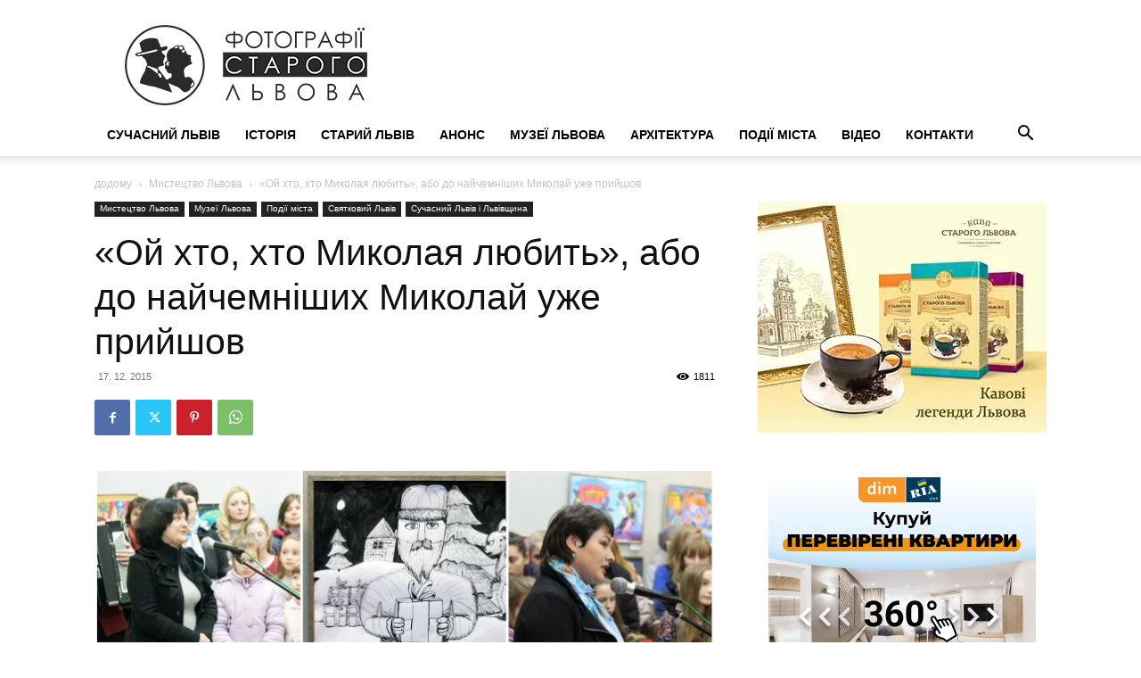

--- FILE ---
content_type: text/html; charset=UTF-8
request_url: https://photo-lviv.in.ua/oj-hto-hto-mykolaya-lyubyt-abo-do-najchemnishyh-mykolaj-uzhe-pryjshov/
body_size: 38930
content:
<!doctype html >
<!--[if IE 8]>    <html class="ie8" lang="en"> <![endif]-->
<!--[if IE 9]>    <html class="ie9" lang="en"> <![endif]-->
<!--[if gt IE 8]><!--> <html lang="uk"> <!--<![endif]-->
<head>
    <title>«Ой хто, хто Миколая любить», або до найчемніших Миколай уже прийшов &#8226; Фотографії старого Львова</title>
    <meta charset="UTF-8" />
    <meta name="viewport" content="width=device-width, initial-scale=1.0">
    <link rel="pingback" href="https://photo-lviv.in.ua/xmlrpc.php" />
    <meta name='robots' content='index, follow, max-image-preview:large, max-snippet:-1, max-video-preview:-1' />
<!-- Jetpack Site Verification Tags -->
<meta name="google-site-verification" content="lMiv8uONEEHRU3g68LkrzOmLM9mISFdhItz-EwUEliM" />
<meta name="msvalidate.01" content="43B21C85BB4273B2D19B329172E28CFD" />
<meta name="p:domain_verify" content="43B21C85BB4273B2D19B329172E28CFD" />
<meta name="yandex-verification" content="43B21C85BB4273B2D19B329172E28CFD" />

	<!-- This site is optimized with the Yoast SEO plugin v26.8 - https://yoast.com/product/yoast-seo-wordpress/ -->
	<meta name="description" content="День Святого Миколая улюблене свято дітей та дорослих, оповите чудовою легендою про доброго Миколу, який прославився своєю чуйністю, допомогою нужденним і" />
	<link rel="canonical" href="https://photo-lviv.in.ua/oj-hto-hto-mykolaya-lyubyt-abo-do-najchemnishyh-mykolaj-uzhe-pryjshov/" />
	<meta property="og:locale" content="uk_UA" />
	<meta property="og:type" content="article" />
	<meta property="og:title" content="«Ой хто, хто Миколая любить», або до найчемніших Миколай уже прийшов &#8226; Фотографії старого Львова" />
	<meta property="og:description" content="День Святого Миколая улюблене свято дітей та дорослих, оповите чудовою легендою про доброго Миколу, який прославився своєю чуйністю, допомогою нужденним і" />
	<meta property="og:url" content="https://photo-lviv.in.ua/oj-hto-hto-mykolaya-lyubyt-abo-do-najchemnishyh-mykolaj-uzhe-pryjshov/" />
	<meta property="og:site_name" content="Фотографії старого Львова" />
	<meta property="article:publisher" content="https://www.facebook.com/photolvivnews" />
	<meta property="article:published_time" content="2015-12-17T07:20:24+00:00" />
	<meta property="og:image" content="https://i1.wp.com/photo-lviv.in.ua/wp-content/uploads/2015/12/mykolai21.jpg?fit=1200%2C804&ssl=1" />
	<meta property="og:image:width" content="1200" />
	<meta property="og:image:height" content="804" />
	<meta property="og:image:type" content="image/jpeg" />
	<meta name="author" content="Фотографії Старого Львова" />
	<meta name="twitter:card" content="summary_large_image" />
	<meta name="twitter:creator" content="@Photolviv" />
	<meta name="twitter:site" content="@Photolviv" />
	<meta name="twitter:label1" content="Написано" />
	<meta name="twitter:data1" content="Фотографії Старого Львова" />
	<script type="application/ld+json" class="yoast-schema-graph">{"@context":"https://schema.org","@graph":[{"@type":"Article","@id":"https://photo-lviv.in.ua/oj-hto-hto-mykolaya-lyubyt-abo-do-najchemnishyh-mykolaj-uzhe-pryjshov/#article","isPartOf":{"@id":"https://photo-lviv.in.ua/oj-hto-hto-mykolaya-lyubyt-abo-do-najchemnishyh-mykolaj-uzhe-pryjshov/"},"author":{"name":"Фотографії Старого Львова","@id":"https://photo-lviv.in.ua/#/schema/person/dd616a065587be4b719bdad2f1c472d5"},"headline":"«Ой хто, хто Миколая любить», або до найчемніших Миколай уже прийшов","datePublished":"2015-12-17T07:20:24+00:00","mainEntityOfPage":{"@id":"https://photo-lviv.in.ua/oj-hto-hto-mykolaya-lyubyt-abo-do-najchemnishyh-mykolaj-uzhe-pryjshov/"},"wordCount":293,"commentCount":0,"publisher":{"@id":"https://photo-lviv.in.ua/#organization"},"image":{"@id":"https://photo-lviv.in.ua/oj-hto-hto-mykolaya-lyubyt-abo-do-najchemnishyh-mykolaj-uzhe-pryjshov/#primaryimage"},"thumbnailUrl":"https://i0.wp.com/photo-lviv.in.ua/wp-content/uploads/2015/12/mykolai21.jpg?fit=1200%2C804&ssl=1","keywords":["виставка","діти","Львівська національна галерея мистецтв","святий Миколай"],"articleSection":["Мистецтво Львова","Музеї Львова","Події міста","Святковий Львів","Сучасний Львів і Львівщина"],"inLanguage":"uk","potentialAction":[{"@type":"CommentAction","name":"Comment","target":["https://photo-lviv.in.ua/oj-hto-hto-mykolaya-lyubyt-abo-do-najchemnishyh-mykolaj-uzhe-pryjshov/#respond"]}]},{"@type":"WebPage","@id":"https://photo-lviv.in.ua/oj-hto-hto-mykolaya-lyubyt-abo-do-najchemnishyh-mykolaj-uzhe-pryjshov/","url":"https://photo-lviv.in.ua/oj-hto-hto-mykolaya-lyubyt-abo-do-najchemnishyh-mykolaj-uzhe-pryjshov/","name":"«Ой хто, хто Миколая любить», або до найчемніших Миколай уже прийшов &#8226; Фотографії старого Львова","isPartOf":{"@id":"https://photo-lviv.in.ua/#website"},"primaryImageOfPage":{"@id":"https://photo-lviv.in.ua/oj-hto-hto-mykolaya-lyubyt-abo-do-najchemnishyh-mykolaj-uzhe-pryjshov/#primaryimage"},"image":{"@id":"https://photo-lviv.in.ua/oj-hto-hto-mykolaya-lyubyt-abo-do-najchemnishyh-mykolaj-uzhe-pryjshov/#primaryimage"},"thumbnailUrl":"https://i0.wp.com/photo-lviv.in.ua/wp-content/uploads/2015/12/mykolai21.jpg?fit=1200%2C804&ssl=1","datePublished":"2015-12-17T07:20:24+00:00","description":"День Святого Миколая улюблене свято дітей та дорослих, оповите чудовою легендою про доброго Миколу, який прославився своєю чуйністю, допомогою нужденним і","breadcrumb":{"@id":"https://photo-lviv.in.ua/oj-hto-hto-mykolaya-lyubyt-abo-do-najchemnishyh-mykolaj-uzhe-pryjshov/#breadcrumb"},"inLanguage":"uk","potentialAction":[{"@type":"ReadAction","target":["https://photo-lviv.in.ua/oj-hto-hto-mykolaya-lyubyt-abo-do-najchemnishyh-mykolaj-uzhe-pryjshov/"]}]},{"@type":"ImageObject","inLanguage":"uk","@id":"https://photo-lviv.in.ua/oj-hto-hto-mykolaya-lyubyt-abo-do-najchemnishyh-mykolaj-uzhe-pryjshov/#primaryimage","url":"https://i0.wp.com/photo-lviv.in.ua/wp-content/uploads/2015/12/mykolai21.jpg?fit=1200%2C804&ssl=1","contentUrl":"https://i0.wp.com/photo-lviv.in.ua/wp-content/uploads/2015/12/mykolai21.jpg?fit=1200%2C804&ssl=1","width":1200,"height":804,"caption":"«Ой хто, хто Миколая любить», або до найчемніших Миколай уже прийшов"},{"@type":"BreadcrumbList","@id":"https://photo-lviv.in.ua/oj-hto-hto-mykolaya-lyubyt-abo-do-najchemnishyh-mykolaj-uzhe-pryjshov/#breadcrumb","itemListElement":[{"@type":"ListItem","position":1,"name":"Home","item":"https://photo-lviv.in.ua/"},{"@type":"ListItem","position":2,"name":"«Ой хто, хто Миколая любить», або до найчемніших Миколай уже прийшов"}]},{"@type":"WebSite","@id":"https://photo-lviv.in.ua/#website","url":"https://photo-lviv.in.ua/","name":"Фотографії старого Львова","description":"Життя міста у фотографіях","publisher":{"@id":"https://photo-lviv.in.ua/#organization"},"potentialAction":[{"@type":"SearchAction","target":{"@type":"EntryPoint","urlTemplate":"https://photo-lviv.in.ua/?s={search_term_string}"},"query-input":{"@type":"PropertyValueSpecification","valueRequired":true,"valueName":"search_term_string"}}],"inLanguage":"uk"},{"@type":"Organization","@id":"https://photo-lviv.in.ua/#organization","name":"Фотографії старого Львова","url":"https://photo-lviv.in.ua/","logo":{"@type":"ImageObject","inLanguage":"uk","@id":"https://photo-lviv.in.ua/#/schema/logo/image/","url":"https://i0.wp.com/photo-lviv.in.ua/wp-content/uploads/2023/11/logo_press_site2-2.png?fit=272%2C90&ssl=1","contentUrl":"https://i0.wp.com/photo-lviv.in.ua/wp-content/uploads/2023/11/logo_press_site2-2.png?fit=272%2C90&ssl=1","width":272,"height":90,"caption":"Фотографії старого Львова"},"image":{"@id":"https://photo-lviv.in.ua/#/schema/logo/image/"},"sameAs":["https://www.facebook.com/photolvivnews","https://x.com/Photolviv","https://www.youtube.com/user/photolviv"]},{"@type":"Person","@id":"https://photo-lviv.in.ua/#/schema/person/dd616a065587be4b719bdad2f1c472d5","name":"Фотографії Старого Львова","image":{"@type":"ImageObject","inLanguage":"uk","@id":"https://photo-lviv.in.ua/#/schema/person/image/","url":"https://secure.gravatar.com/avatar/3d77d9039bb8934c860670de512cf1ec64b458a39df1f645c6bac97b509ccdb8?s=96&d=mm&r=g","contentUrl":"https://secure.gravatar.com/avatar/3d77d9039bb8934c860670de512cf1ec64b458a39df1f645c6bac97b509ccdb8?s=96&d=mm&r=g","caption":"Фотографії Старого Львова"},"url":"https://photo-lviv.in.ua/author/tamada/"}]}</script>
	<!-- / Yoast SEO plugin. -->


<link rel='dns-prefetch' href='//www.googletagmanager.com' />
<link rel='dns-prefetch' href='//stats.wp.com' />
<link rel='preconnect' href='//i0.wp.com' />
<link rel='preconnect' href='//c0.wp.com' />
<link rel="alternate" type="application/rss+xml" title="Фотографії старого Львова &raquo; стрічка" href="https://photo-lviv.in.ua/feed/" />
<link rel="alternate" type="application/rss+xml" title="Фотографії старого Львова &raquo; Канал коментарів" href="https://photo-lviv.in.ua/comments/feed/" />
<link rel="alternate" type="application/rss+xml" title="Фотографії старого Львова &raquo; «Ой хто, хто Миколая любить», або до найчемніших Миколай уже прийшов Канал коментарів" href="https://photo-lviv.in.ua/oj-hto-hto-mykolaya-lyubyt-abo-do-najchemnishyh-mykolaj-uzhe-pryjshov/feed/" />
<link rel="alternate" title="oEmbed (JSON)" type="application/json+oembed" href="https://photo-lviv.in.ua/wp-json/oembed/1.0/embed?url=https%3A%2F%2Fphoto-lviv.in.ua%2Foj-hto-hto-mykolaya-lyubyt-abo-do-najchemnishyh-mykolaj-uzhe-pryjshov%2F" />
<link rel="alternate" title="oEmbed (XML)" type="text/xml+oembed" href="https://photo-lviv.in.ua/wp-json/oembed/1.0/embed?url=https%3A%2F%2Fphoto-lviv.in.ua%2Foj-hto-hto-mykolaya-lyubyt-abo-do-najchemnishyh-mykolaj-uzhe-pryjshov%2F&#038;format=xml" />
<style id='wp-img-auto-sizes-contain-inline-css' type='text/css'>
img:is([sizes=auto i],[sizes^="auto," i]){contain-intrinsic-size:3000px 1500px}
/*# sourceURL=wp-img-auto-sizes-contain-inline-css */
</style>
<link rel='stylesheet' id='jetpack_related-posts-css' href='https://c0.wp.com/p/jetpack/15.4/modules/related-posts/related-posts.css' type='text/css' media='all' />
<style id='wp-emoji-styles-inline-css' type='text/css'>

	img.wp-smiley, img.emoji {
		display: inline !important;
		border: none !important;
		box-shadow: none !important;
		height: 1em !important;
		width: 1em !important;
		margin: 0 0.07em !important;
		vertical-align: -0.1em !important;
		background: none !important;
		padding: 0 !important;
	}
/*# sourceURL=wp-emoji-styles-inline-css */
</style>
<style id='classic-theme-styles-inline-css' type='text/css'>
/*! This file is auto-generated */
.wp-block-button__link{color:#fff;background-color:#32373c;border-radius:9999px;box-shadow:none;text-decoration:none;padding:calc(.667em + 2px) calc(1.333em + 2px);font-size:1.125em}.wp-block-file__button{background:#32373c;color:#fff;text-decoration:none}
/*# sourceURL=/wp-includes/css/classic-themes.min.css */
</style>
<link rel='stylesheet' id='td-plugin-multi-purpose-css' href='https://photo-lviv.in.ua/wp-content/plugins/td-composer/td-multi-purpose/style.css?ver=9c5a7338c90cbd82cb580e34cffb127f' type='text/css' media='all' />
<style id='jetpack_facebook_likebox-inline-css' type='text/css'>
.widget_facebook_likebox {
	overflow: hidden;
}

/*# sourceURL=https://photo-lviv.in.ua/wp-content/plugins/jetpack/modules/widgets/facebook-likebox/style.css */
</style>
<link rel='stylesheet' id='td-theme-css' href='https://photo-lviv.in.ua/wp-content/themes/Newspaper/style.css?ver=12.7.4' type='text/css' media='all' />
<style id='td-theme-inline-css' type='text/css'>@media (max-width:767px){.td-header-desktop-wrap{display:none}}@media (min-width:767px){.td-header-mobile-wrap{display:none}}</style>
<link rel='stylesheet' id='td-legacy-framework-front-style-css' href='https://photo-lviv.in.ua/wp-content/plugins/td-composer/legacy/Newspaper/assets/css/td_legacy_main.css?ver=9c5a7338c90cbd82cb580e34cffb127f' type='text/css' media='all' />
<link rel='stylesheet' id='td-standard-pack-framework-front-style-css' href='https://photo-lviv.in.ua/wp-content/plugins/td-standard-pack/Newspaper/assets/css/td_standard_pack_main.css?ver=1314111a2e147bac488ccdd97e4704ff' type='text/css' media='all' />
<link rel='stylesheet' id='tdb_style_cloud_templates_front-css' href='https://photo-lviv.in.ua/wp-content/plugins/td-cloud-library/assets/css/tdb_main.css?ver=496e217dc78570a2932146e73f7c4a14' type='text/css' media='all' />
<link rel='stylesheet' id='sharedaddy-css' href='https://c0.wp.com/p/jetpack/15.4/modules/sharedaddy/sharing.css' type='text/css' media='all' />
<link rel='stylesheet' id='social-logos-css' href='https://c0.wp.com/p/jetpack/15.4/_inc/social-logos/social-logos.min.css' type='text/css' media='all' />
<script type="text/javascript" id="jetpack_related-posts-js-extra">
/* <![CDATA[ */
var related_posts_js_options = {"post_heading":"h4"};
//# sourceURL=jetpack_related-posts-js-extra
/* ]]> */
</script>
<script type="text/javascript" src="https://c0.wp.com/p/jetpack/15.4/_inc/build/related-posts/related-posts.min.js" id="jetpack_related-posts-js"></script>
<script type="text/javascript" src="https://c0.wp.com/c/6.9/wp-includes/js/jquery/jquery.min.js" id="jquery-core-js"></script>
<script type="text/javascript" src="https://c0.wp.com/c/6.9/wp-includes/js/jquery/jquery-migrate.min.js" id="jquery-migrate-js"></script>

<!-- Початок фрагмента тегу Google (gtag.js), доданого за допомогою Site Kit -->
<!-- Фрагмент Google Analytics, доданий Site Kit -->
<script type="text/javascript" src="https://www.googletagmanager.com/gtag/js?id=GT-NMD6L4S4" id="google_gtagjs-js" async></script>
<script type="text/javascript" id="google_gtagjs-js-after">
/* <![CDATA[ */
window.dataLayer = window.dataLayer || [];function gtag(){dataLayer.push(arguments);}
gtag("set","linker",{"domains":["photo-lviv.in.ua"]});
gtag("js", new Date());
gtag("set", "developer_id.dZTNiMT", true);
gtag("config", "GT-NMD6L4S4");
//# sourceURL=google_gtagjs-js-after
/* ]]> */
</script>
<link rel="https://api.w.org/" href="https://photo-lviv.in.ua/wp-json/" /><link rel="alternate" title="JSON" type="application/json" href="https://photo-lviv.in.ua/wp-json/wp/v2/posts/33148" /><link rel="EditURI" type="application/rsd+xml" title="RSD" href="https://photo-lviv.in.ua/xmlrpc.php?rsd" />

<link rel='shortlink' href='https://wp.me/p592rI-8CE' />
<meta name="generator" content="Site Kit by Google 1.171.0" />	<style>img#wpstats{display:none}</style>
		    <script>
        window.tdb_global_vars = {"wpRestUrl":"https:\/\/photo-lviv.in.ua\/wp-json\/","permalinkStructure":"\/%postname%\/"};
        window.tdb_p_autoload_vars = {"isAjax":false,"isAdminBarShowing":false,"autoloadStatus":"off","origPostEditUrl":null};
    </script>
    
    <style id="tdb-global-colors">:root{--accent-color:#fff}</style>

    
	
<!-- Мета-теги Google AdSense додані Site Kit -->
<meta name="google-adsense-platform-account" content="ca-host-pub-2644536267352236">
<meta name="google-adsense-platform-domain" content="sitekit.withgoogle.com">
<!-- Кінцеві мета-теги Google AdSense, додані Site Kit -->

<!-- JS generated by theme -->

<script type="text/javascript" id="td-generated-header-js">
    
    

	    var tdBlocksArray = []; //here we store all the items for the current page

	    // td_block class - each ajax block uses a object of this class for requests
	    function tdBlock() {
		    this.id = '';
		    this.block_type = 1; //block type id (1-234 etc)
		    this.atts = '';
		    this.td_column_number = '';
		    this.td_current_page = 1; //
		    this.post_count = 0; //from wp
		    this.found_posts = 0; //from wp
		    this.max_num_pages = 0; //from wp
		    this.td_filter_value = ''; //current live filter value
		    this.is_ajax_running = false;
		    this.td_user_action = ''; // load more or infinite loader (used by the animation)
		    this.header_color = '';
		    this.ajax_pagination_infinite_stop = ''; //show load more at page x
	    }

        // td_js_generator - mini detector
        ( function () {
            var htmlTag = document.getElementsByTagName("html")[0];

	        if ( navigator.userAgent.indexOf("MSIE 10.0") > -1 ) {
                htmlTag.className += ' ie10';
            }

            if ( !!navigator.userAgent.match(/Trident.*rv\:11\./) ) {
                htmlTag.className += ' ie11';
            }

	        if ( navigator.userAgent.indexOf("Edge") > -1 ) {
                htmlTag.className += ' ieEdge';
            }

            if ( /(iPad|iPhone|iPod)/g.test(navigator.userAgent) ) {
                htmlTag.className += ' td-md-is-ios';
            }

            var user_agent = navigator.userAgent.toLowerCase();
            if ( user_agent.indexOf("android") > -1 ) {
                htmlTag.className += ' td-md-is-android';
            }

            if ( -1 !== navigator.userAgent.indexOf('Mac OS X')  ) {
                htmlTag.className += ' td-md-is-os-x';
            }

            if ( /chrom(e|ium)/.test(navigator.userAgent.toLowerCase()) ) {
               htmlTag.className += ' td-md-is-chrome';
            }

            if ( -1 !== navigator.userAgent.indexOf('Firefox') ) {
                htmlTag.className += ' td-md-is-firefox';
            }

            if ( -1 !== navigator.userAgent.indexOf('Safari') && -1 === navigator.userAgent.indexOf('Chrome') ) {
                htmlTag.className += ' td-md-is-safari';
            }

            if( -1 !== navigator.userAgent.indexOf('IEMobile') ){
                htmlTag.className += ' td-md-is-iemobile';
            }

        })();

        var tdLocalCache = {};

        ( function () {
            "use strict";

            tdLocalCache = {
                data: {},
                remove: function (resource_id) {
                    delete tdLocalCache.data[resource_id];
                },
                exist: function (resource_id) {
                    return tdLocalCache.data.hasOwnProperty(resource_id) && tdLocalCache.data[resource_id] !== null;
                },
                get: function (resource_id) {
                    return tdLocalCache.data[resource_id];
                },
                set: function (resource_id, cachedData) {
                    tdLocalCache.remove(resource_id);
                    tdLocalCache.data[resource_id] = cachedData;
                }
            };
        })();

    
    
var td_viewport_interval_list=[{"limitBottom":767,"sidebarWidth":228},{"limitBottom":1018,"sidebarWidth":300},{"limitBottom":1140,"sidebarWidth":324}];
var td_animation_stack_effect="type0";
var tds_animation_stack=true;
var td_animation_stack_specific_selectors=".entry-thumb, img, .td-lazy-img";
var td_animation_stack_general_selectors=".td-animation-stack img, .td-animation-stack .entry-thumb, .post img, .td-animation-stack .td-lazy-img";
var tdc_is_installed="yes";
var tdc_domain_active=false;
var td_ajax_url="https:\/\/photo-lviv.in.ua\/wp-admin\/admin-ajax.php?td_theme_name=Newspaper&v=12.7.4";
var td_get_template_directory_uri="https:\/\/photo-lviv.in.ua\/wp-content\/plugins\/td-composer\/legacy\/common";
var tds_snap_menu="";
var tds_logo_on_sticky="";
var tds_header_style="";
var td_please_wait="\u0431\u0443\u0434\u044c \u043b\u0430\u0441\u043a\u0430, \u0437\u0430\u0447\u0435\u043a\u0430\u0439\u0442\u0435 ...";
var td_email_user_pass_incorrect="\u043a\u043e\u0440\u0438\u0441\u0442\u0443\u0432\u0430\u0447\u0430 \u0430\u0431\u043e \u043f\u0430\u0440\u043e\u043b\u044c \u043d\u0435\u043f\u0440\u0430\u0432\u0438\u043b\u044c\u043d\u0438\u0439!";
var td_email_user_incorrect="\u0435\u043b\u0435\u043a\u0442\u0440\u043e\u043d\u043d\u043e\u044e \u043f\u043e\u0448\u0442\u043e\u044e \u0430\u0431\u043e \u0456\u043c'\u044f \u043a\u043e\u0440\u0438\u0441\u0442\u0443\u0432\u0430\u0447\u0430 \u043d\u0435\u043f\u0440\u0430\u0432\u0438\u043b\u044c\u043d\u043e!";
var td_email_incorrect="E-mail \u043d\u0435\u043f\u0440\u0430\u0432\u0438\u043b\u044c\u043d\u043e!";
var td_user_incorrect="Username incorrect!";
var td_email_user_empty="Email or username empty!";
var td_pass_empty="Pass empty!";
var td_pass_pattern_incorrect="Invalid Pass Pattern!";
var td_retype_pass_incorrect="Retyped Pass incorrect!";
var tds_more_articles_on_post_enable="";
var tds_more_articles_on_post_time_to_wait="";
var tds_more_articles_on_post_pages_distance_from_top=0;
var tds_captcha="";
var tds_theme_color_site_wide="#4db2ec";
var tds_smart_sidebar="";
var tdThemeName="Newspaper";
var tdThemeNameWl="Newspaper";
var td_magnific_popup_translation_tPrev="\u043f\u043e\u043f\u0435\u0440\u0435\u0434\u043d\u044f (\u043b\u0456\u0432\u043e\u0440\u0443\u0447 \u043a\u043b\u0430\u0432\u0456\u0448\u0443 \u0437\u0456 \u0441\u0442\u0440\u0456\u043b\u043a\u043e\u044e)";
var td_magnific_popup_translation_tNext="\u041d\u0430\u0441\u0442\u0443\u043f\u043d\u0438\u0439 (\u0441\u0442\u0440\u0456\u043b\u043a\u0430 \u0432\u043f\u0440\u0430\u0432\u043e)";
var td_magnific_popup_translation_tCounter="%curr% \u0437 %total%";
var td_magnific_popup_translation_ajax_tError="\u043a\u043e\u043d\u0442\u0435\u043d\u0442 \u0437 %url% \u043d\u0435 \u043c\u043e\u0436\u0435 \u0431\u0443\u0442\u0438 \u0437\u0430\u0432\u0430\u043d\u0442\u0430\u0436\u0435\u043d\u0438\u0439.";
var td_magnific_popup_translation_image_tError="\u0417\u043e\u0431\u0440\u0430\u0436\u0435\u043d\u043d\u044f #%curr% \u043d\u0435 \u043c\u043e\u0436\u0435 \u0431\u0443\u0442\u0438 \u0437\u0430\u0432\u0430\u043d\u0442\u0430\u0436\u0435\u043d\u0438\u0439.";
var tdBlockNonce="09ff48d9e1";
var tdMobileMenu="enabled";
var tdMobileSearch="enabled";
var tdDateNamesI18n={"month_names":["\u0421\u0456\u0447\u0435\u043d\u044c","\u041b\u044e\u0442\u0438\u0439","\u0411\u0435\u0440\u0435\u0437\u0435\u043d\u044c","\u041a\u0432\u0456\u0442\u0435\u043d\u044c","\u0422\u0440\u0430\u0432\u0435\u043d\u044c","\u0427\u0435\u0440\u0432\u0435\u043d\u044c","\u041b\u0438\u043f\u0435\u043d\u044c","\u0421\u0435\u0440\u043f\u0435\u043d\u044c","\u0412\u0435\u0440\u0435\u0441\u0435\u043d\u044c","\u0416\u043e\u0432\u0442\u0435\u043d\u044c","\u041b\u0438\u0441\u0442\u043e\u043f\u0430\u0434","\u0413\u0440\u0443\u0434\u0435\u043d\u044c"],"month_names_short":["\u0421\u0456\u0447","\u041b\u044e\u0442","\u0411\u0435\u0440","\u041a\u0432\u0456","\u0422\u0440\u0430","\u0427\u0435\u0440","\u041b\u0438\u043f","\u0421\u0435\u0440","\u0412\u0435\u0440","\u0416\u043e\u0432","\u041b\u0438\u0441","\u0413\u0440\u0443"],"day_names":["\u041d\u0435\u0434\u0456\u043b\u044f","\u041f\u043e\u043d\u0435\u0434\u0456\u043b\u043e\u043a","\u0412\u0456\u0432\u0442\u043e\u0440\u043e\u043a","\u0421\u0435\u0440\u0435\u0434\u0430","\u0427\u0435\u0442\u0432\u0435\u0440","\u041f\u2019\u044f\u0442\u043d\u0438\u0446\u044f","\u0421\u0443\u0431\u043e\u0442\u0430"],"day_names_short":["\u041d\u0434","\u041f\u043d","\u0412\u0442","\u0421\u0440","\u0427\u0442","\u041f\u0442","\u0421\u0431"]};
var tdb_modal_confirm="\u0437\u0431\u0435\u0440\u0435\u0433\u0442\u0438";
var tdb_modal_cancel="\u0441\u043a\u0430\u0441\u0443\u0432\u0430\u0442\u0438";
var tdb_modal_confirm_alt="\u0442\u0430\u043a";
var tdb_modal_cancel_alt="\u043d\u0435\u043c\u0430\u0454";
var td_deploy_mode="deploy";
var td_ad_background_click_link="";
var td_ad_background_click_target="";
</script>


<!-- Header style compiled by theme -->

<style>:root{--td_excl_label:'ЕКСКЛЮЗИВНИЙ'}.td-sub-footer-container,.td-subfooter-menu li a{color:#ffffff}.td-subfooter-menu li a:hover{color:#ffffff}.td-footer-wrapper .block-title>span,.td-footer-wrapper .block-title>a,.td-footer-wrapper .widgettitle,.td-theme-wrap .td-footer-wrapper .td-container .td-block-title>*,.td-theme-wrap .td-footer-wrapper .td_block_template_6 .td-block-title:before{color:#ffffff}:root{--td_excl_label:'ЕКСКЛЮЗИВНИЙ'}.td-sub-footer-container,.td-subfooter-menu li a{color:#ffffff}.td-subfooter-menu li a:hover{color:#ffffff}.td-footer-wrapper .block-title>span,.td-footer-wrapper .block-title>a,.td-footer-wrapper .widgettitle,.td-theme-wrap .td-footer-wrapper .td-container .td-block-title>*,.td-theme-wrap .td-footer-wrapper .td_block_template_6 .td-block-title:before{color:#ffffff}</style>




<script type="application/ld+json">
    {
        "@context": "https://schema.org",
        "@type": "BreadcrumbList",
        "itemListElement": [
            {
                "@type": "ListItem",
                "position": 1,
                "item": {
                    "@type": "WebSite",
                    "@id": "https://photo-lviv.in.ua/",
                    "name": "додому"
                }
            },
            {
                "@type": "ListItem",
                "position": 2,
                    "item": {
                    "@type": "WebPage",
                    "@id": "https://photo-lviv.in.ua/category/mystetstvo-lvova/",
                    "name": "Мистецтво Львова"
                }
            }
            ,{
                "@type": "ListItem",
                "position": 3,
                    "item": {
                    "@type": "WebPage",
                    "@id": "https://photo-lviv.in.ua/oj-hto-hto-mykolaya-lyubyt-abo-do-najchemnishyh-mykolaj-uzhe-pryjshov/",
                    "name": "«Ой хто, хто Миколая любить», або до найчемніших Миколай уже прийшов"                                
                }
            }    
        ]
    }
</script>

<!-- Button style compiled by theme -->

<style></style>

	<style id="tdw-css-placeholder"></style><style id='global-styles-inline-css' type='text/css'>
:root{--wp--preset--aspect-ratio--square: 1;--wp--preset--aspect-ratio--4-3: 4/3;--wp--preset--aspect-ratio--3-4: 3/4;--wp--preset--aspect-ratio--3-2: 3/2;--wp--preset--aspect-ratio--2-3: 2/3;--wp--preset--aspect-ratio--16-9: 16/9;--wp--preset--aspect-ratio--9-16: 9/16;--wp--preset--color--black: #000000;--wp--preset--color--cyan-bluish-gray: #abb8c3;--wp--preset--color--white: #ffffff;--wp--preset--color--pale-pink: #f78da7;--wp--preset--color--vivid-red: #cf2e2e;--wp--preset--color--luminous-vivid-orange: #ff6900;--wp--preset--color--luminous-vivid-amber: #fcb900;--wp--preset--color--light-green-cyan: #7bdcb5;--wp--preset--color--vivid-green-cyan: #00d084;--wp--preset--color--pale-cyan-blue: #8ed1fc;--wp--preset--color--vivid-cyan-blue: #0693e3;--wp--preset--color--vivid-purple: #9b51e0;--wp--preset--gradient--vivid-cyan-blue-to-vivid-purple: linear-gradient(135deg,rgb(6,147,227) 0%,rgb(155,81,224) 100%);--wp--preset--gradient--light-green-cyan-to-vivid-green-cyan: linear-gradient(135deg,rgb(122,220,180) 0%,rgb(0,208,130) 100%);--wp--preset--gradient--luminous-vivid-amber-to-luminous-vivid-orange: linear-gradient(135deg,rgb(252,185,0) 0%,rgb(255,105,0) 100%);--wp--preset--gradient--luminous-vivid-orange-to-vivid-red: linear-gradient(135deg,rgb(255,105,0) 0%,rgb(207,46,46) 100%);--wp--preset--gradient--very-light-gray-to-cyan-bluish-gray: linear-gradient(135deg,rgb(238,238,238) 0%,rgb(169,184,195) 100%);--wp--preset--gradient--cool-to-warm-spectrum: linear-gradient(135deg,rgb(74,234,220) 0%,rgb(151,120,209) 20%,rgb(207,42,186) 40%,rgb(238,44,130) 60%,rgb(251,105,98) 80%,rgb(254,248,76) 100%);--wp--preset--gradient--blush-light-purple: linear-gradient(135deg,rgb(255,206,236) 0%,rgb(152,150,240) 100%);--wp--preset--gradient--blush-bordeaux: linear-gradient(135deg,rgb(254,205,165) 0%,rgb(254,45,45) 50%,rgb(107,0,62) 100%);--wp--preset--gradient--luminous-dusk: linear-gradient(135deg,rgb(255,203,112) 0%,rgb(199,81,192) 50%,rgb(65,88,208) 100%);--wp--preset--gradient--pale-ocean: linear-gradient(135deg,rgb(255,245,203) 0%,rgb(182,227,212) 50%,rgb(51,167,181) 100%);--wp--preset--gradient--electric-grass: linear-gradient(135deg,rgb(202,248,128) 0%,rgb(113,206,126) 100%);--wp--preset--gradient--midnight: linear-gradient(135deg,rgb(2,3,129) 0%,rgb(40,116,252) 100%);--wp--preset--font-size--small: 11px;--wp--preset--font-size--medium: 20px;--wp--preset--font-size--large: 32px;--wp--preset--font-size--x-large: 42px;--wp--preset--font-size--regular: 15px;--wp--preset--font-size--larger: 50px;--wp--preset--spacing--20: 0.44rem;--wp--preset--spacing--30: 0.67rem;--wp--preset--spacing--40: 1rem;--wp--preset--spacing--50: 1.5rem;--wp--preset--spacing--60: 2.25rem;--wp--preset--spacing--70: 3.38rem;--wp--preset--spacing--80: 5.06rem;--wp--preset--shadow--natural: 6px 6px 9px rgba(0, 0, 0, 0.2);--wp--preset--shadow--deep: 12px 12px 50px rgba(0, 0, 0, 0.4);--wp--preset--shadow--sharp: 6px 6px 0px rgba(0, 0, 0, 0.2);--wp--preset--shadow--outlined: 6px 6px 0px -3px rgb(255, 255, 255), 6px 6px rgb(0, 0, 0);--wp--preset--shadow--crisp: 6px 6px 0px rgb(0, 0, 0);}:where(.is-layout-flex){gap: 0.5em;}:where(.is-layout-grid){gap: 0.5em;}body .is-layout-flex{display: flex;}.is-layout-flex{flex-wrap: wrap;align-items: center;}.is-layout-flex > :is(*, div){margin: 0;}body .is-layout-grid{display: grid;}.is-layout-grid > :is(*, div){margin: 0;}:where(.wp-block-columns.is-layout-flex){gap: 2em;}:where(.wp-block-columns.is-layout-grid){gap: 2em;}:where(.wp-block-post-template.is-layout-flex){gap: 1.25em;}:where(.wp-block-post-template.is-layout-grid){gap: 1.25em;}.has-black-color{color: var(--wp--preset--color--black) !important;}.has-cyan-bluish-gray-color{color: var(--wp--preset--color--cyan-bluish-gray) !important;}.has-white-color{color: var(--wp--preset--color--white) !important;}.has-pale-pink-color{color: var(--wp--preset--color--pale-pink) !important;}.has-vivid-red-color{color: var(--wp--preset--color--vivid-red) !important;}.has-luminous-vivid-orange-color{color: var(--wp--preset--color--luminous-vivid-orange) !important;}.has-luminous-vivid-amber-color{color: var(--wp--preset--color--luminous-vivid-amber) !important;}.has-light-green-cyan-color{color: var(--wp--preset--color--light-green-cyan) !important;}.has-vivid-green-cyan-color{color: var(--wp--preset--color--vivid-green-cyan) !important;}.has-pale-cyan-blue-color{color: var(--wp--preset--color--pale-cyan-blue) !important;}.has-vivid-cyan-blue-color{color: var(--wp--preset--color--vivid-cyan-blue) !important;}.has-vivid-purple-color{color: var(--wp--preset--color--vivid-purple) !important;}.has-black-background-color{background-color: var(--wp--preset--color--black) !important;}.has-cyan-bluish-gray-background-color{background-color: var(--wp--preset--color--cyan-bluish-gray) !important;}.has-white-background-color{background-color: var(--wp--preset--color--white) !important;}.has-pale-pink-background-color{background-color: var(--wp--preset--color--pale-pink) !important;}.has-vivid-red-background-color{background-color: var(--wp--preset--color--vivid-red) !important;}.has-luminous-vivid-orange-background-color{background-color: var(--wp--preset--color--luminous-vivid-orange) !important;}.has-luminous-vivid-amber-background-color{background-color: var(--wp--preset--color--luminous-vivid-amber) !important;}.has-light-green-cyan-background-color{background-color: var(--wp--preset--color--light-green-cyan) !important;}.has-vivid-green-cyan-background-color{background-color: var(--wp--preset--color--vivid-green-cyan) !important;}.has-pale-cyan-blue-background-color{background-color: var(--wp--preset--color--pale-cyan-blue) !important;}.has-vivid-cyan-blue-background-color{background-color: var(--wp--preset--color--vivid-cyan-blue) !important;}.has-vivid-purple-background-color{background-color: var(--wp--preset--color--vivid-purple) !important;}.has-black-border-color{border-color: var(--wp--preset--color--black) !important;}.has-cyan-bluish-gray-border-color{border-color: var(--wp--preset--color--cyan-bluish-gray) !important;}.has-white-border-color{border-color: var(--wp--preset--color--white) !important;}.has-pale-pink-border-color{border-color: var(--wp--preset--color--pale-pink) !important;}.has-vivid-red-border-color{border-color: var(--wp--preset--color--vivid-red) !important;}.has-luminous-vivid-orange-border-color{border-color: var(--wp--preset--color--luminous-vivid-orange) !important;}.has-luminous-vivid-amber-border-color{border-color: var(--wp--preset--color--luminous-vivid-amber) !important;}.has-light-green-cyan-border-color{border-color: var(--wp--preset--color--light-green-cyan) !important;}.has-vivid-green-cyan-border-color{border-color: var(--wp--preset--color--vivid-green-cyan) !important;}.has-pale-cyan-blue-border-color{border-color: var(--wp--preset--color--pale-cyan-blue) !important;}.has-vivid-cyan-blue-border-color{border-color: var(--wp--preset--color--vivid-cyan-blue) !important;}.has-vivid-purple-border-color{border-color: var(--wp--preset--color--vivid-purple) !important;}.has-vivid-cyan-blue-to-vivid-purple-gradient-background{background: var(--wp--preset--gradient--vivid-cyan-blue-to-vivid-purple) !important;}.has-light-green-cyan-to-vivid-green-cyan-gradient-background{background: var(--wp--preset--gradient--light-green-cyan-to-vivid-green-cyan) !important;}.has-luminous-vivid-amber-to-luminous-vivid-orange-gradient-background{background: var(--wp--preset--gradient--luminous-vivid-amber-to-luminous-vivid-orange) !important;}.has-luminous-vivid-orange-to-vivid-red-gradient-background{background: var(--wp--preset--gradient--luminous-vivid-orange-to-vivid-red) !important;}.has-very-light-gray-to-cyan-bluish-gray-gradient-background{background: var(--wp--preset--gradient--very-light-gray-to-cyan-bluish-gray) !important;}.has-cool-to-warm-spectrum-gradient-background{background: var(--wp--preset--gradient--cool-to-warm-spectrum) !important;}.has-blush-light-purple-gradient-background{background: var(--wp--preset--gradient--blush-light-purple) !important;}.has-blush-bordeaux-gradient-background{background: var(--wp--preset--gradient--blush-bordeaux) !important;}.has-luminous-dusk-gradient-background{background: var(--wp--preset--gradient--luminous-dusk) !important;}.has-pale-ocean-gradient-background{background: var(--wp--preset--gradient--pale-ocean) !important;}.has-electric-grass-gradient-background{background: var(--wp--preset--gradient--electric-grass) !important;}.has-midnight-gradient-background{background: var(--wp--preset--gradient--midnight) !important;}.has-small-font-size{font-size: var(--wp--preset--font-size--small) !important;}.has-medium-font-size{font-size: var(--wp--preset--font-size--medium) !important;}.has-large-font-size{font-size: var(--wp--preset--font-size--large) !important;}.has-x-large-font-size{font-size: var(--wp--preset--font-size--x-large) !important;}
/*# sourceURL=global-styles-inline-css */
</style>
<link rel='stylesheet' id='jetpack-swiper-library-css' href='https://c0.wp.com/p/jetpack/15.4/_inc/blocks/swiper.css' type='text/css' media='all' />
<link rel='stylesheet' id='jetpack-carousel-css' href='https://c0.wp.com/p/jetpack/15.4/modules/carousel/jetpack-carousel.css' type='text/css' media='all' />
<link rel='stylesheet' id='tiled-gallery-css' href='https://c0.wp.com/p/jetpack/15.4/modules/tiled-gallery/tiled-gallery/tiled-gallery.css' type='text/css' media='all' />
</head>

<body class="wp-singular post-template-default single single-post postid-33148 single-format-standard wp-theme-Newspaper td-standard-pack oj-hto-hto-mykolaya-lyubyt-abo-do-najchemnishyh-mykolaj-uzhe-pryjshov global-block-template-1 td-animation-stack-type0 td-full-layout" itemscope="itemscope" itemtype="https://schema.org/WebPage">

<div class="td-scroll-up" data-style="style1"><i class="td-icon-menu-up"></i></div>
    <div class="td-menu-background" style="visibility:hidden"></div>
<div id="td-mobile-nav" style="visibility:hidden">
    <div class="td-mobile-container">
        <!-- mobile menu top section -->
        <div class="td-menu-socials-wrap">
            <!-- socials -->
            <div class="td-menu-socials">
                            </div>
            <!-- close button -->
            <div class="td-mobile-close">
                <span><i class="td-icon-close-mobile"></i></span>
            </div>
        </div>

        <!-- login section -->
                    <div class="td-menu-login-section">
                
    <div class="td-guest-wrap">
        <div class="td-menu-login"><a id="login-link-mob">увійти</a></div>
    </div>
            </div>
        
        <!-- menu section -->
        <div class="td-mobile-content">
            <div class="menu-verkhnie-meniu-container"><ul id="menu-verkhnie-meniu" class="td-mobile-main-menu"><li id="menu-item-109515" class="menu-item menu-item-type-taxonomy menu-item-object-category current-post-ancestor current-menu-parent current-post-parent menu-item-first menu-item-109515"><a href="https://photo-lviv.in.ua/category/suchasnyj-lviv/">Сучасний Львів</a></li>
<li id="menu-item-109516" class="menu-item menu-item-type-taxonomy menu-item-object-category menu-item-109516"><a href="https://photo-lviv.in.ua/category/istoriya/">Історія</a></li>
<li id="menu-item-109517" class="menu-item menu-item-type-taxonomy menu-item-object-category menu-item-109517"><a href="https://photo-lviv.in.ua/category/staryj-lviv-2/">Старий Львів</a></li>
<li id="menu-item-109518" class="menu-item menu-item-type-taxonomy menu-item-object-category menu-item-109518"><a href="https://photo-lviv.in.ua/category/anons/">Анонс</a></li>
<li id="menu-item-109522" class="menu-item menu-item-type-taxonomy menu-item-object-category current-post-ancestor current-menu-parent current-post-parent menu-item-109522"><a href="https://photo-lviv.in.ua/category/muzei-lvova/">Музеї Львова</a></li>
<li id="menu-item-109519" class="menu-item menu-item-type-taxonomy menu-item-object-category menu-item-109519"><a href="https://photo-lviv.in.ua/category/arhitektura-2/">Архітектура</a></li>
<li id="menu-item-109524" class="menu-item menu-item-type-taxonomy menu-item-object-category current-post-ancestor current-menu-parent current-post-parent menu-item-109524"><a href="https://photo-lviv.in.ua/category/podiji-mista/">Події міста</a></li>
<li id="menu-item-109520" class="menu-item menu-item-type-taxonomy menu-item-object-category menu-item-109520"><a href="https://photo-lviv.in.ua/category/videokhronika/">Відео</a></li>
<li id="menu-item-109521" class="menu-item menu-item-type-post_type menu-item-object-page menu-item-109521"><a href="https://photo-lviv.in.ua/kontakty/">КОНТАКТИ</a></li>
</ul></div>        </div>
    </div>

    <!-- register/login section -->
            <div id="login-form-mobile" class="td-register-section">
            
            <div id="td-login-mob" class="td-login-animation td-login-hide-mob">
            	<!-- close button -->
	            <div class="td-login-close">
	                <span class="td-back-button"><i class="td-icon-read-down"></i></span>
	                <div class="td-login-title">увійти</div>
	                <!-- close button -->
		            <div class="td-mobile-close">
		                <span><i class="td-icon-close-mobile"></i></span>
		            </div>
	            </div>
	            <form class="td-login-form-wrap" action="#" method="post">
	                <div class="td-login-panel-title"><span>Ласкаво просимо!</span>увійти в свій аккаунт</div>
	                <div class="td_display_err"></div>
	                <div class="td-login-inputs"><input class="td-login-input" autocomplete="username" type="text" name="login_email" id="login_email-mob" value="" required><label for="login_email-mob">Ваше ім'я користувача</label></div>
	                <div class="td-login-inputs"><input class="td-login-input" autocomplete="current-password" type="password" name="login_pass" id="login_pass-mob" value="" required><label for="login_pass-mob">пароль</label></div>
	                <input type="button" name="login_button" id="login_button-mob" class="td-login-button" value="УВІЙТИ">
	                
					
	                <div class="td-login-info-text">
	                <a href="#" id="forgot-pass-link-mob">забули пароль?</a>
	                </div>
	                <div class="td-login-register-link">
	                
	                </div>
	                
	                <div class="td-login-info-text"><a class="privacy-policy-link" href="https://photo-lviv.in.ua/polityka-konfidentsiynosti-2/">Політика конфіденційності</a></div>

                </form>
            </div>

            
            
            
            
            <div id="td-forgot-pass-mob" class="td-login-animation td-login-hide-mob">
                <!-- close button -->
	            <div class="td-forgot-pass-close">
	                <a href="#" aria-label="Back" class="td-back-button"><i class="td-icon-read-down"></i></a>
	                <div class="td-login-title">Відновлення паролю</div>
	            </div>
	            <div class="td-login-form-wrap">
	                <div class="td-login-panel-title">відновити пароль</div>
	                <div class="td_display_err"></div>
	                <div class="td-login-inputs"><input class="td-login-input" type="text" name="forgot_email" id="forgot_email-mob" value="" required><label for="forgot_email-mob">Вашу адресу електронної пошти</label></div>
	                <input type="button" name="forgot_button" id="forgot_button-mob" class="td-login-button" value="відправити мій пропуск">
                </div>
            </div>
        </div>
    </div><div class="td-search-background" style="visibility:hidden"></div>
<div class="td-search-wrap-mob" style="visibility:hidden">
	<div class="td-drop-down-search">
		<form method="get" class="td-search-form" action="https://photo-lviv.in.ua/">
			<!-- close button -->
			<div class="td-search-close">
				<span><i class="td-icon-close-mobile"></i></span>
			</div>
			<div role="search" class="td-search-input">
				<span>пошук</span>
				<input id="td-header-search-mob" type="text" value="" name="s" autocomplete="off" />
			</div>
		</form>
		<div id="td-aj-search-mob" class="td-ajax-search-flex"></div>
	</div>
</div>

    <div id="td-outer-wrap" class="td-theme-wrap">
    
        
            <div class="tdc-header-wrap ">

            <!--
Header style 1
-->


<div class="td-header-wrap td-header-style-1 ">
    
    <div class="td-header-top-menu-full td-container-wrap ">
        <div class="td-container td-header-row td-header-top-menu">
            <!-- LOGIN MODAL -->

                <div id="login-form" class="white-popup-block mfp-hide mfp-with-anim td-login-modal-wrap">
                    <div class="td-login-wrap">
                        <a href="#" aria-label="Back" class="td-back-button"><i class="td-icon-modal-back"></i></a>
                        <div id="td-login-div" class="td-login-form-div td-display-block">
                            <div class="td-login-panel-title">увійти</div>
                            <div class="td-login-panel-descr">Ласкаво просимо! увійдіть в свій аккаунт</div>
                            <div class="td_display_err"></div>
                            <form id="loginForm" action="#" method="post">
                                <div class="td-login-inputs"><input class="td-login-input" autocomplete="username" type="text" name="login_email" id="login_email" value="" required><label for="login_email">Ваше ім'я користувача</label></div>
                                <div class="td-login-inputs"><input class="td-login-input" autocomplete="current-password" type="password" name="login_pass" id="login_pass" value="" required><label for="login_pass">пароль</label></div>
                                <input type="button"  name="login_button" id="login_button" class="wpb_button btn td-login-button" value="Логін">
                                
                            </form>

                            

                            <div class="td-login-info-text"><a href="#" id="forgot-pass-link">Забули свій пароль? отримати допомогу</a></div>
                            
                            
                            
                            <div class="td-login-info-text"><a class="privacy-policy-link" href="https://photo-lviv.in.ua/polityka-konfidentsiynosti-2/">Політика конфіденційності</a></div>
                        </div>

                        

                         <div id="td-forgot-pass-div" class="td-login-form-div td-display-none">
                            <div class="td-login-panel-title">Відновлення паролю</div>
                            <div class="td-login-panel-descr">відновити пароль</div>
                            <div class="td_display_err"></div>
                            <form id="forgotpassForm" action="#" method="post">
                                <div class="td-login-inputs"><input class="td-login-input" type="text" name="forgot_email" id="forgot_email" value="" required><label for="forgot_email">Вашу адресу електронної пошти</label></div>
                                <input type="button" name="forgot_button" id="forgot_button" class="wpb_button btn td-login-button" value="надішліть мій пароль">
                            </form>
                            <div class="td-login-info-text">Пароль буде по електронній пошті до вас.</div>
                        </div>
                        
                        
                    </div>
                </div>
                        </div>
    </div>

    <div class="td-banner-wrap-full td-logo-wrap-full td-container-wrap ">
        <div class="td-container td-header-row td-header-header">
            <div class="td-header-sp-logo">
                        <a class="td-main-logo" href="https://photo-lviv.in.ua/">
            <img class="td-retina-data" data-retina="https://photo-lviv.in.ua/wp-content/uploads/2023/11/logo_press_site2.png" src="https://photo-lviv.in.ua/wp-content/uploads/2023/11/logo_press_site2.png" alt=""  width="272" height="90"/>
            <span class="td-visual-hidden">Фотографії старого Львова</span>
        </a>
                </div>
                    </div>
    </div>

    <div class="td-header-menu-wrap-full td-container-wrap ">
        
        <div class="td-header-menu-wrap td-header-gradient ">
            <div class="td-container td-header-row td-header-main-menu">
                <div id="td-header-menu" role="navigation">
        <div id="td-top-mobile-toggle"><a href="#" role="button" aria-label="Menu"><i class="td-icon-font td-icon-mobile"></i></a></div>
        <div class="td-main-menu-logo td-logo-in-header">
        		<a class="td-mobile-logo td-sticky-disable" aria-label="Logo" href="https://photo-lviv.in.ua/">
			<img class="td-retina-data" data-retina="https://photo-lviv.in.ua/wp-content/uploads/2020/08/logo_press_negative02.png" src="https://photo-lviv.in.ua/wp-content/uploads/2020/08/logo_press_negative02.png" alt=""  width="544" height="179"/>
		</a>
			<a class="td-header-logo td-sticky-disable" aria-label="Logo" href="https://photo-lviv.in.ua/">
			<img class="td-retina-data" data-retina="https://photo-lviv.in.ua/wp-content/uploads/2023/11/logo_press_site2.png" src="https://photo-lviv.in.ua/wp-content/uploads/2023/11/logo_press_site2.png" alt=""  width="544" height="179"/>
		</a>
	    </div>
    <div class="menu-verkhnie-meniu-container"><ul id="menu-verkhnie-meniu-1" class="sf-menu"><li class="menu-item menu-item-type-taxonomy menu-item-object-category current-post-ancestor current-menu-parent current-post-parent menu-item-first td-menu-item td-normal-menu menu-item-109515"><a href="https://photo-lviv.in.ua/category/suchasnyj-lviv/">Сучасний Львів</a></li>
<li class="menu-item menu-item-type-taxonomy menu-item-object-category td-menu-item td-normal-menu menu-item-109516"><a href="https://photo-lviv.in.ua/category/istoriya/">Історія</a></li>
<li class="menu-item menu-item-type-taxonomy menu-item-object-category td-menu-item td-normal-menu menu-item-109517"><a href="https://photo-lviv.in.ua/category/staryj-lviv-2/">Старий Львів</a></li>
<li class="menu-item menu-item-type-taxonomy menu-item-object-category td-menu-item td-normal-menu menu-item-109518"><a href="https://photo-lviv.in.ua/category/anons/">Анонс</a></li>
<li class="menu-item menu-item-type-taxonomy menu-item-object-category current-post-ancestor current-menu-parent current-post-parent td-menu-item td-normal-menu menu-item-109522"><a href="https://photo-lviv.in.ua/category/muzei-lvova/">Музеї Львова</a></li>
<li class="menu-item menu-item-type-taxonomy menu-item-object-category td-menu-item td-normal-menu menu-item-109519"><a href="https://photo-lviv.in.ua/category/arhitektura-2/">Архітектура</a></li>
<li class="menu-item menu-item-type-taxonomy menu-item-object-category current-post-ancestor current-menu-parent current-post-parent td-menu-item td-normal-menu menu-item-109524"><a href="https://photo-lviv.in.ua/category/podiji-mista/">Події міста</a></li>
<li class="menu-item menu-item-type-taxonomy menu-item-object-category td-menu-item td-normal-menu menu-item-109520"><a href="https://photo-lviv.in.ua/category/videokhronika/">Відео</a></li>
<li class="menu-item menu-item-type-post_type menu-item-object-page td-menu-item td-normal-menu menu-item-109521"><a href="https://photo-lviv.in.ua/kontakty/">КОНТАКТИ</a></li>
</ul></div></div>


    <div class="header-search-wrap">
        <div class="td-search-btns-wrap">
            <a id="td-header-search-button" href="#" role="button" aria-label="Search" class="dropdown-toggle " data-toggle="dropdown"><i class="td-icon-search"></i></a>
                            <a id="td-header-search-button-mob" href="#" role="button" aria-label="Search" class="dropdown-toggle " data-toggle="dropdown"><i class="td-icon-search"></i></a>
                    </div>

        <div class="td-drop-down-search" aria-labelledby="td-header-search-button">
            <form method="get" class="td-search-form" action="https://photo-lviv.in.ua/">
                <div role="search" class="td-head-form-search-wrap">
                    <input id="td-header-search" type="text" value="" name="s" autocomplete="off" /><input class="wpb_button wpb_btn-inverse btn" type="submit" id="td-header-search-top" value="пошук" />
                </div>
            </form>
            <div id="td-aj-search"></div>
        </div>
    </div>

            </div>
        </div>
    </div>

</div>
            </div>

            
    <div class="td-main-content-wrap td-container-wrap" role="main">

        <div class="td-container td-post-template-default ">
            <div class="td-crumb-container"><div class="entry-crumbs"><span><a title="" class="entry-crumb" href="https://photo-lviv.in.ua/">додому</a></span> <i class="td-icon-right td-bread-sep"></i> <span><a title="переглянути всі повідомлення, в Мистецтво Львова" class="entry-crumb" href="https://photo-lviv.in.ua/category/mystetstvo-lvova/">Мистецтво Львова</a></span> <i class="td-icon-right td-bread-sep td-bred-no-url-last"></i> <span class="td-bred-no-url-last">«Ой хто, хто Миколая любить», або до найчемніших Миколай уже прийшов</span></div></div>

            <div class="td-pb-row">
                                        <div class="td-pb-span8 td-main-content" role="main">
                            <div class="td-ss-main-content">
                                
    <article id="post-33148" class="post-33148 post type-post status-publish format-standard has-post-thumbnail category-mystetstvo-lvova category-muzei-lvova category-podiji-mista category-svyatkovyj-lviv category-suchasnyj-lviv tag-vystavka tag-dity tag-lvivska-natsionalna-halereya-mystetstv tag-svyatyj-mykolaj" itemscope itemtype="https://schema.org/Article">
        <div class="td-post-header">

            <!-- category --><ul class="td-category"><li class="entry-category"><a  href="https://photo-lviv.in.ua/category/mystetstvo-lvova/">Мистецтво Львова</a></li><li class="entry-category"><a  href="https://photo-lviv.in.ua/category/muzei-lvova/">Музеї Львова</a></li><li class="entry-category"><a  href="https://photo-lviv.in.ua/category/podiji-mista/">Події міста</a></li><li class="entry-category"><a  href="https://photo-lviv.in.ua/category/svyatkovyj-lviv/">Святковий Львів</a></li><li class="entry-category"><a  href="https://photo-lviv.in.ua/category/suchasnyj-lviv/">Сучасний Львів і Львівщина</a></li></ul>
            <header class="td-post-title">
                <h1 class="entry-title">«Ой хто, хто Миколая любить», або до найчемніших Миколай уже прийшов</h1>
                

                <div class="td-module-meta-info">
                    <!-- author -->                    <!-- date --><span class="td-post-date"><time class="entry-date updated td-module-date" datetime="2015-12-17T09:20:24+02:00" >17. 12. 2015</time></span>                    <!-- comments -->                    <!-- views --><div class="td-post-views"><i class="td-icon-views"></i><span class="td-nr-views-33148">1811</span></div>                </div>

            </header>

        </div>

        <div class="td-post-sharing-top"><div id="td_social_sharing_article_top" class="td-post-sharing td-ps-bg td-ps-notext td-post-sharing-style1 ">
		<style>.td-post-sharing-classic{position:relative;height:20px}.td-post-sharing{margin-left:-3px;margin-right:-3px;font-family:var(--td_default_google_font_1,'Open Sans','Open Sans Regular',sans-serif);z-index:2;white-space:nowrap;opacity:0}.td-post-sharing.td-social-show-all{white-space:normal}.td-js-loaded .td-post-sharing{-webkit-transition:opacity 0.3s;transition:opacity 0.3s;opacity:1}.td-post-sharing-classic+.td-post-sharing{margin-top:15px}@media (max-width:767px){.td-post-sharing-classic+.td-post-sharing{margin-top:8px}}.td-post-sharing-top{margin-bottom:30px}@media (max-width:767px){.td-post-sharing-top{margin-bottom:20px}}.td-post-sharing-bottom{border-style:solid;border-color:#ededed;border-width:1px 0;padding:21px 0;margin-bottom:42px}.td-post-sharing-bottom .td-post-sharing{margin-bottom:-7px}.td-post-sharing-visible,.td-social-sharing-hidden{display:inline-block}.td-social-sharing-hidden ul{display:none}.td-social-show-all .td-pulldown-filter-list{display:inline-block}.td-social-network,.td-social-handler{position:relative;display:inline-block;margin:0 3px 7px;height:40px;min-width:40px;font-size:11px;text-align:center;vertical-align:middle}.td-ps-notext .td-social-network .td-social-but-icon,.td-ps-notext .td-social-handler .td-social-but-icon{border-top-right-radius:2px;border-bottom-right-radius:2px}.td-social-network{color:#000;overflow:hidden}.td-social-network .td-social-but-icon{border-top-left-radius:2px;border-bottom-left-radius:2px}.td-social-network .td-social-but-text{border-top-right-radius:2px;border-bottom-right-radius:2px}.td-social-network:hover{opacity:0.8!important}.td-social-handler{color:#444;border:1px solid #e9e9e9;border-radius:2px}.td-social-handler .td-social-but-text{font-weight:700}.td-social-handler .td-social-but-text:before{background-color:#000;opacity:0.08}.td-social-share-text{margin-right:18px}.td-social-share-text:before,.td-social-share-text:after{content:'';position:absolute;top:50%;-webkit-transform:translateY(-50%);transform:translateY(-50%);left:100%;width:0;height:0;border-style:solid}.td-social-share-text:before{border-width:9px 0 9px 11px;border-color:transparent transparent transparent #e9e9e9}.td-social-share-text:after{border-width:8px 0 8px 10px;border-color:transparent transparent transparent #fff}.td-social-but-text,.td-social-but-icon{display:inline-block;position:relative}.td-social-but-icon{padding-left:13px;padding-right:13px;line-height:40px;z-index:1}.td-social-but-icon i{position:relative;top:-1px;vertical-align:middle}.td-social-but-text{margin-left:-6px;padding-left:12px;padding-right:17px;line-height:40px}.td-social-but-text:before{content:'';position:absolute;top:12px;left:0;width:1px;height:16px;background-color:#fff;opacity:0.2;z-index:1}.td-social-handler i,.td-social-facebook i,.td-social-reddit i,.td-social-linkedin i,.td-social-tumblr i,.td-social-stumbleupon i,.td-social-vk i,.td-social-viber i,.td-social-flipboard i,.td-social-koo i{font-size:14px}.td-social-telegram i{font-size:16px}.td-social-mail i,.td-social-line i,.td-social-print i{font-size:15px}.td-social-handler .td-icon-share{top:-1px;left:-1px}.td-social-twitter .td-icon-twitter{font-size:14px}.td-social-pinterest .td-icon-pinterest{font-size:13px}.td-social-whatsapp .td-icon-whatsapp,.td-social-kakao .td-icon-kakao{font-size:18px}.td-social-kakao .td-icon-kakao:before{color:#3C1B1D}.td-social-reddit .td-social-but-icon{padding-right:12px}.td-social-reddit .td-icon-reddit{left:-1px}.td-social-telegram .td-social-but-icon{padding-right:12px}.td-social-telegram .td-icon-telegram{left:-1px}.td-social-stumbleupon .td-social-but-icon{padding-right:11px}.td-social-stumbleupon .td-icon-stumbleupon{left:-2px}.td-social-digg .td-social-but-icon{padding-right:11px}.td-social-digg .td-icon-digg{left:-2px;font-size:17px}.td-social-vk .td-social-but-icon{padding-right:11px}.td-social-vk .td-icon-vk{left:-2px}.td-social-naver .td-icon-naver{left:-1px;font-size:16px}.td-social-gettr .td-icon-gettr{font-size:25px}.td-ps-notext .td-social-gettr .td-icon-gettr{left:-5px}.td-social-copy_url{position:relative}.td-social-copy_url-check{position:absolute;top:50%;left:50%;transform:translate(-50%,-50%);color:#fff;opacity:0;pointer-events:none;transition:opacity .2s ease-in-out;z-index:11}.td-social-copy_url .td-icon-copy_url{left:-1px;font-size:17px}.td-social-copy_url-disabled{pointer-events:none}.td-social-copy_url-disabled .td-icon-copy_url{opacity:0}.td-social-copy_url-copied .td-social-copy_url-check{opacity:1}@keyframes social_copy_url_loader{0%{-webkit-transform:rotate(0);transform:rotate(0)}100%{-webkit-transform:rotate(360deg);transform:rotate(360deg)}}.td-social-expand-tabs i{top:-2px;left:-1px;font-size:16px}.td-ps-bg .td-social-network{color:#fff}.td-ps-bg .td-social-facebook .td-social-but-icon,.td-ps-bg .td-social-facebook .td-social-but-text{background-color:#516eab}.td-ps-bg .td-social-twitter .td-social-but-icon,.td-ps-bg .td-social-twitter .td-social-but-text{background-color:#29c5f6}.td-ps-bg .td-social-pinterest .td-social-but-icon,.td-ps-bg .td-social-pinterest .td-social-but-text{background-color:#ca212a}.td-ps-bg .td-social-whatsapp .td-social-but-icon,.td-ps-bg .td-social-whatsapp .td-social-but-text{background-color:#7bbf6a}.td-ps-bg .td-social-reddit .td-social-but-icon,.td-ps-bg .td-social-reddit .td-social-but-text{background-color:#f54200}.td-ps-bg .td-social-mail .td-social-but-icon,.td-ps-bg .td-social-digg .td-social-but-icon,.td-ps-bg .td-social-copy_url .td-social-but-icon,.td-ps-bg .td-social-mail .td-social-but-text,.td-ps-bg .td-social-digg .td-social-but-text,.td-ps-bg .td-social-copy_url .td-social-but-text{background-color:#000}.td-ps-bg .td-social-print .td-social-but-icon,.td-ps-bg .td-social-print .td-social-but-text{background-color:#333}.td-ps-bg .td-social-linkedin .td-social-but-icon,.td-ps-bg .td-social-linkedin .td-social-but-text{background-color:#0266a0}.td-ps-bg .td-social-tumblr .td-social-but-icon,.td-ps-bg .td-social-tumblr .td-social-but-text{background-color:#3e5a70}.td-ps-bg .td-social-telegram .td-social-but-icon,.td-ps-bg .td-social-telegram .td-social-but-text{background-color:#179cde}.td-ps-bg .td-social-stumbleupon .td-social-but-icon,.td-ps-bg .td-social-stumbleupon .td-social-but-text{background-color:#ee4813}.td-ps-bg .td-social-vk .td-social-but-icon,.td-ps-bg .td-social-vk .td-social-but-text{background-color:#4c75a3}.td-ps-bg .td-social-line .td-social-but-icon,.td-ps-bg .td-social-line .td-social-but-text{background-color:#00b900}.td-ps-bg .td-social-viber .td-social-but-icon,.td-ps-bg .td-social-viber .td-social-but-text{background-color:#5d54a4}.td-ps-bg .td-social-naver .td-social-but-icon,.td-ps-bg .td-social-naver .td-social-but-text{background-color:#3ec729}.td-ps-bg .td-social-flipboard .td-social-but-icon,.td-ps-bg .td-social-flipboard .td-social-but-text{background-color:#f42827}.td-ps-bg .td-social-kakao .td-social-but-icon,.td-ps-bg .td-social-kakao .td-social-but-text{background-color:#f9e000}.td-ps-bg .td-social-gettr .td-social-but-icon,.td-ps-bg .td-social-gettr .td-social-but-text{background-color:#fc223b}.td-ps-bg .td-social-koo .td-social-but-icon,.td-ps-bg .td-social-koo .td-social-but-text{background-color:#facd00}.td-ps-dark-bg .td-social-network{color:#fff}.td-ps-dark-bg .td-social-network .td-social-but-icon,.td-ps-dark-bg .td-social-network .td-social-but-text{background-color:#000}.td-ps-border .td-social-network .td-social-but-icon,.td-ps-border .td-social-network .td-social-but-text{line-height:38px;border-width:1px;border-style:solid}.td-ps-border .td-social-network .td-social-but-text{border-left-width:0}.td-ps-border .td-social-network .td-social-but-text:before{background-color:#000;opacity:0.08}.td-ps-border.td-ps-padding .td-social-network .td-social-but-icon{border-right-width:0}.td-ps-border.td-ps-padding .td-social-network.td-social-expand-tabs .td-social-but-icon{border-right-width:1px}.td-ps-border-grey .td-social-but-icon,.td-ps-border-grey .td-social-but-text{border-color:#e9e9e9}.td-ps-border-colored .td-social-facebook .td-social-but-icon,.td-ps-border-colored .td-social-facebook .td-social-but-text{border-color:#516eab}.td-ps-border-colored .td-social-twitter .td-social-but-icon,div.td-ps-border-colored .td-social-twitter .td-social-but-text{border-color:#29c5f6;color:#29c5f6}.td-ps-border-colored .td-social-pinterest .td-social-but-icon,.td-ps-border-colored .td-social-pinterest .td-social-but-text{border-color:#ca212a}.td-ps-border-colored .td-social-whatsapp .td-social-but-icon,.td-ps-border-colored .td-social-whatsapp .td-social-but-text{border-color:#7bbf6a}.td-ps-border-colored .td-social-reddit .td-social-but-icon,.td-ps-border-colored .td-social-reddit .td-social-but-text{border-color:#f54200}.td-ps-border-colored .td-social-mail .td-social-but-icon,.td-ps-border-colored .td-social-digg .td-social-but-icon,.td-ps-border-colored .td-social-copy_url .td-social-but-icon,.td-ps-border-colored .td-social-mail .td-social-but-text,.td-ps-border-colored .td-social-digg .td-social-but-text,.td-ps-border-colored .td-social-copy_url .td-social-but-text{border-color:#000}.td-ps-border-colored .td-social-print .td-social-but-icon,.td-ps-border-colored .td-social-print .td-social-but-text{border-color:#333}.td-ps-border-colored .td-social-linkedin .td-social-but-icon,.td-ps-border-colored .td-social-linkedin .td-social-but-text{border-color:#0266a0}.td-ps-border-colored .td-social-tumblr .td-social-but-icon,.td-ps-border-colored .td-social-tumblr .td-social-but-text{border-color:#3e5a70}.td-ps-border-colored .td-social-telegram .td-social-but-icon,.td-ps-border-colored .td-social-telegram .td-social-but-text{border-color:#179cde}.td-ps-border-colored .td-social-stumbleupon .td-social-but-icon,.td-ps-border-colored .td-social-stumbleupon .td-social-but-text{border-color:#ee4813}.td-ps-border-colored .td-social-vk .td-social-but-icon,.td-ps-border-colored .td-social-vk .td-social-but-text{border-color:#4c75a3}.td-ps-border-colored .td-social-line .td-social-but-icon,.td-ps-border-colored .td-social-line .td-social-but-text{border-color:#00b900}.td-ps-border-colored .td-social-viber .td-social-but-icon,.td-ps-border-colored .td-social-viber .td-social-but-text{border-color:#5d54a4}.td-ps-border-colored .td-social-naver .td-social-but-icon,.td-ps-border-colored .td-social-naver .td-social-but-text{border-color:#3ec729}.td-ps-border-colored .td-social-flipboard .td-social-but-icon,.td-ps-border-colored .td-social-flipboard .td-social-but-text{border-color:#f42827}.td-ps-border-colored .td-social-kakao .td-social-but-icon,.td-ps-border-colored .td-social-kakao .td-social-but-text{border-color:#f9e000}.td-ps-border-colored .td-social-gettr .td-social-but-icon,.td-ps-border-colored .td-social-gettr .td-social-but-text{border-color:#fc223b}.td-ps-border-colored .td-social-koo .td-social-but-icon,.td-ps-border-colored .td-social-koo .td-social-but-text{border-color:#facd00}.td-ps-icon-bg .td-social-but-icon{height:100%;border-color:transparent!important}.td-ps-icon-bg .td-social-network .td-social-but-icon{color:#fff}.td-ps-icon-bg .td-social-facebook .td-social-but-icon{background-color:#516eab}.td-ps-icon-bg .td-social-twitter .td-social-but-icon{background-color:#29c5f6}.td-ps-icon-bg .td-social-pinterest .td-social-but-icon{background-color:#ca212a}.td-ps-icon-bg .td-social-whatsapp .td-social-but-icon{background-color:#7bbf6a}.td-ps-icon-bg .td-social-reddit .td-social-but-icon{background-color:#f54200}.td-ps-icon-bg .td-social-mail .td-social-but-icon,.td-ps-icon-bg .td-social-digg .td-social-but-icon,.td-ps-icon-bg .td-social-copy_url .td-social-but-icon{background-color:#000}.td-ps-icon-bg .td-social-print .td-social-but-icon{background-color:#333}.td-ps-icon-bg .td-social-linkedin .td-social-but-icon{background-color:#0266a0}.td-ps-icon-bg .td-social-tumblr .td-social-but-icon{background-color:#3e5a70}.td-ps-icon-bg .td-social-telegram .td-social-but-icon{background-color:#179cde}.td-ps-icon-bg .td-social-stumbleupon .td-social-but-icon{background-color:#ee4813}.td-ps-icon-bg .td-social-vk .td-social-but-icon{background-color:#4c75a3}.td-ps-icon-bg .td-social-line .td-social-but-icon{background-color:#00b900}.td-ps-icon-bg .td-social-viber .td-social-but-icon{background-color:#5d54a4}.td-ps-icon-bg .td-social-naver .td-social-but-icon{background-color:#3ec729}.td-ps-icon-bg .td-social-flipboard .td-social-but-icon{background-color:#f42827}.td-ps-icon-bg .td-social-kakao .td-social-but-icon{background-color:#f9e000}.td-ps-icon-bg .td-social-gettr .td-social-but-icon{background-color:#fc223b}.td-ps-icon-bg .td-social-koo .td-social-but-icon{background-color:#facd00}.td-ps-icon-bg .td-social-but-text{margin-left:-3px}.td-ps-icon-bg .td-social-network .td-social-but-text:before{display:none}.td-ps-icon-arrow .td-social-network .td-social-but-icon:after{content:'';position:absolute;top:50%;-webkit-transform:translateY(-50%);transform:translateY(-50%);left:calc(100% + 1px);width:0;height:0;border-style:solid;border-width:9px 0 9px 11px;border-color:transparent transparent transparent #000}.td-ps-icon-arrow .td-social-network .td-social-but-text{padding-left:20px}.td-ps-icon-arrow .td-social-network .td-social-but-text:before{display:none}.td-ps-icon-arrow.td-ps-padding .td-social-network .td-social-but-icon:after{left:100%}.td-ps-icon-arrow .td-social-facebook .td-social-but-icon:after{border-left-color:#516eab}.td-ps-icon-arrow .td-social-twitter .td-social-but-icon:after{border-left-color:#29c5f6}.td-ps-icon-arrow .td-social-pinterest .td-social-but-icon:after{border-left-color:#ca212a}.td-ps-icon-arrow .td-social-whatsapp .td-social-but-icon:after{border-left-color:#7bbf6a}.td-ps-icon-arrow .td-social-reddit .td-social-but-icon:after{border-left-color:#f54200}.td-ps-icon-arrow .td-social-mail .td-social-but-icon:after,.td-ps-icon-arrow .td-social-digg .td-social-but-icon:after,.td-ps-icon-arrow .td-social-copy_url .td-social-but-icon:after{border-left-color:#000}.td-ps-icon-arrow .td-social-print .td-social-but-icon:after{border-left-color:#333}.td-ps-icon-arrow .td-social-linkedin .td-social-but-icon:after{border-left-color:#0266a0}.td-ps-icon-arrow .td-social-tumblr .td-social-but-icon:after{border-left-color:#3e5a70}.td-ps-icon-arrow .td-social-telegram .td-social-but-icon:after{border-left-color:#179cde}.td-ps-icon-arrow .td-social-stumbleupon .td-social-but-icon:after{border-left-color:#ee4813}.td-ps-icon-arrow .td-social-vk .td-social-but-icon:after{border-left-color:#4c75a3}.td-ps-icon-arrow .td-social-line .td-social-but-icon:after{border-left-color:#00b900}.td-ps-icon-arrow .td-social-viber .td-social-but-icon:after{border-left-color:#5d54a4}.td-ps-icon-arrow .td-social-naver .td-social-but-icon:after{border-left-color:#3ec729}.td-ps-icon-arrow .td-social-flipboard .td-social-but-icon:after{border-left-color:#f42827}.td-ps-icon-arrow .td-social-kakao .td-social-but-icon:after{border-left-color:#f9e000}.td-ps-icon-arrow .td-social-gettr .td-social-but-icon:after{border-left-color:#fc223b}.td-ps-icon-arrow .td-social-koo .td-social-but-icon:after{border-left-color:#facd00}.td-ps-icon-arrow .td-social-expand-tabs .td-social-but-icon:after{display:none}.td-ps-icon-color .td-social-facebook .td-social-but-icon{color:#516eab}.td-ps-icon-color .td-social-pinterest .td-social-but-icon{color:#ca212a}.td-ps-icon-color .td-social-whatsapp .td-social-but-icon{color:#7bbf6a}.td-ps-icon-color .td-social-reddit .td-social-but-icon{color:#f54200}.td-ps-icon-color .td-social-mail .td-social-but-icon,.td-ps-icon-color .td-social-digg .td-social-but-icon,.td-ps-icon-color .td-social-copy_url .td-social-but-icon,.td-ps-icon-color .td-social-copy_url-check,.td-ps-icon-color .td-social-twitter .td-social-but-icon{color:#000}.td-ps-icon-color .td-social-print .td-social-but-icon{color:#333}.td-ps-icon-color .td-social-linkedin .td-social-but-icon{color:#0266a0}.td-ps-icon-color .td-social-tumblr .td-social-but-icon{color:#3e5a70}.td-ps-icon-color .td-social-telegram .td-social-but-icon{color:#179cde}.td-ps-icon-color .td-social-stumbleupon .td-social-but-icon{color:#ee4813}.td-ps-icon-color .td-social-vk .td-social-but-icon{color:#4c75a3}.td-ps-icon-color .td-social-line .td-social-but-icon{color:#00b900}.td-ps-icon-color .td-social-viber .td-social-but-icon{color:#5d54a4}.td-ps-icon-color .td-social-naver .td-social-but-icon{color:#3ec729}.td-ps-icon-color .td-social-flipboard .td-social-but-icon{color:#f42827}.td-ps-icon-color .td-social-kakao .td-social-but-icon{color:#f9e000}.td-ps-icon-color .td-social-gettr .td-social-but-icon{color:#fc223b}.td-ps-icon-color .td-social-koo .td-social-but-icon{color:#facd00}.td-ps-text-color .td-social-but-text{font-weight:700}.td-ps-text-color .td-social-facebook .td-social-but-text{color:#516eab}.td-ps-text-color .td-social-twitter .td-social-but-text{color:#29c5f6}.td-ps-text-color .td-social-pinterest .td-social-but-text{color:#ca212a}.td-ps-text-color .td-social-whatsapp .td-social-but-text{color:#7bbf6a}.td-ps-text-color .td-social-reddit .td-social-but-text{color:#f54200}.td-ps-text-color .td-social-mail .td-social-but-text,.td-ps-text-color .td-social-digg .td-social-but-text,.td-ps-text-color .td-social-copy_url .td-social-but-text{color:#000}.td-ps-text-color .td-social-print .td-social-but-text{color:#333}.td-ps-text-color .td-social-linkedin .td-social-but-text{color:#0266a0}.td-ps-text-color .td-social-tumblr .td-social-but-text{color:#3e5a70}.td-ps-text-color .td-social-telegram .td-social-but-text{color:#179cde}.td-ps-text-color .td-social-stumbleupon .td-social-but-text{color:#ee4813}.td-ps-text-color .td-social-vk .td-social-but-text{color:#4c75a3}.td-ps-text-color .td-social-line .td-social-but-text{color:#00b900}.td-ps-text-color .td-social-viber .td-social-but-text{color:#5d54a4}.td-ps-text-color .td-social-naver .td-social-but-text{color:#3ec729}.td-ps-text-color .td-social-flipboard .td-social-but-text{color:#f42827}.td-ps-text-color .td-social-kakao .td-social-but-text{color:#f9e000}.td-ps-text-color .td-social-gettr .td-social-but-text{color:#fc223b}.td-ps-text-color .td-social-koo .td-social-but-text{color:#facd00}.td-ps-text-color .td-social-expand-tabs .td-social-but-text{color:#b1b1b1}.td-ps-notext .td-social-but-icon{width:40px}.td-ps-notext .td-social-network .td-social-but-text{display:none}.td-ps-padding .td-social-network .td-social-but-icon{padding-left:17px;padding-right:17px}.td-ps-padding .td-social-handler .td-social-but-icon{width:40px}.td-ps-padding .td-social-reddit .td-social-but-icon,.td-ps-padding .td-social-telegram .td-social-but-icon{padding-right:16px}.td-ps-padding .td-social-stumbleupon .td-social-but-icon,.td-ps-padding .td-social-digg .td-social-but-icon,.td-ps-padding .td-social-expand-tabs .td-social-but-icon{padding-right:13px}.td-ps-padding .td-social-vk .td-social-but-icon{padding-right:14px}.td-ps-padding .td-social-expand-tabs .td-social-but-icon{padding-left:13px}.td-ps-rounded .td-social-network .td-social-but-icon{border-top-left-radius:100px;border-bottom-left-radius:100px}.td-ps-rounded .td-social-network .td-social-but-text{border-top-right-radius:100px;border-bottom-right-radius:100px}.td-ps-rounded.td-ps-notext .td-social-network .td-social-but-icon{border-top-right-radius:100px;border-bottom-right-radius:100px}.td-ps-rounded .td-social-expand-tabs{border-radius:100px}.td-ps-bar .td-social-network .td-social-but-icon,.td-ps-bar .td-social-network .td-social-but-text{-webkit-box-shadow:inset 0px -3px 0px 0px rgba(0,0,0,0.31);box-shadow:inset 0px -3px 0px 0px rgba(0,0,0,0.31)}.td-ps-bar .td-social-mail .td-social-but-icon,.td-ps-bar .td-social-digg .td-social-but-icon,.td-ps-bar .td-social-copy_url .td-social-but-icon,.td-ps-bar .td-social-mail .td-social-but-text,.td-ps-bar .td-social-digg .td-social-but-text,.td-ps-bar .td-social-copy_url .td-social-but-text{-webkit-box-shadow:inset 0px -3px 0px 0px rgba(255,255,255,0.28);box-shadow:inset 0px -3px 0px 0px rgba(255,255,255,0.28)}.td-ps-bar .td-social-print .td-social-but-icon,.td-ps-bar .td-social-print .td-social-but-text{-webkit-box-shadow:inset 0px -3px 0px 0px rgba(255,255,255,0.2);box-shadow:inset 0px -3px 0px 0px rgba(255,255,255,0.2)}.td-ps-big .td-social-but-icon{display:block;line-height:60px}.td-ps-big .td-social-but-icon .td-icon-share{width:auto}.td-ps-big .td-social-handler .td-social-but-text:before{display:none}.td-ps-big .td-social-share-text .td-social-but-icon{width:90px}.td-ps-big .td-social-expand-tabs .td-social-but-icon{width:60px}@media (max-width:767px){.td-ps-big .td-social-share-text{display:none}}.td-ps-big .td-social-facebook i,.td-ps-big .td-social-reddit i,.td-ps-big .td-social-mail i,.td-ps-big .td-social-linkedin i,.td-ps-big .td-social-tumblr i,.td-ps-big .td-social-stumbleupon i{margin-top:-2px}.td-ps-big .td-social-facebook i,.td-ps-big .td-social-reddit i,.td-ps-big .td-social-linkedin i,.td-ps-big .td-social-tumblr i,.td-ps-big .td-social-stumbleupon i,.td-ps-big .td-social-vk i,.td-ps-big .td-social-viber i,.td-ps-big .td-social-fliboard i,.td-ps-big .td-social-koo i,.td-ps-big .td-social-share-text i{font-size:22px}.td-ps-big .td-social-telegram i{font-size:24px}.td-ps-big .td-social-mail i,.td-ps-big .td-social-line i,.td-ps-big .td-social-print i{font-size:23px}.td-ps-big .td-social-twitter i,.td-ps-big .td-social-expand-tabs i{font-size:20px}.td-ps-big .td-social-whatsapp i,.td-ps-big .td-social-naver i,.td-ps-big .td-social-flipboard i,.td-ps-big .td-social-kakao i{font-size:26px}.td-ps-big .td-social-pinterest .td-icon-pinterest{font-size:21px}.td-ps-big .td-social-telegram .td-icon-telegram{left:1px}.td-ps-big .td-social-stumbleupon .td-icon-stumbleupon{left:-2px}.td-ps-big .td-social-digg .td-icon-digg{left:-1px;font-size:25px}.td-ps-big .td-social-vk .td-icon-vk{left:-1px}.td-ps-big .td-social-naver .td-icon-naver{left:0}.td-ps-big .td-social-gettr .td-icon-gettr{left:-1px}.td-ps-big .td-social-copy_url .td-icon-copy_url{left:0;font-size:25px}.td-ps-big .td-social-copy_url-check{font-size:18px}.td-ps-big .td-social-but-text{margin-left:0;padding-top:0;padding-left:17px}.td-ps-big.td-ps-notext .td-social-network,.td-ps-big.td-ps-notext .td-social-handler{height:60px}.td-ps-big.td-ps-notext .td-social-network{width:60px}.td-ps-big.td-ps-notext .td-social-network .td-social-but-icon{width:60px}.td-ps-big.td-ps-notext .td-social-share-text .td-social-but-icon{line-height:40px}.td-ps-big.td-ps-notext .td-social-share-text .td-social-but-text{display:block;line-height:1}.td-ps-big.td-ps-padding .td-social-network,.td-ps-big.td-ps-padding .td-social-handler{height:90px;font-size:13px}.td-ps-big.td-ps-padding .td-social-network{min-width:60px}.td-ps-big.td-ps-padding .td-social-but-icon{border-bottom-left-radius:0;border-top-right-radius:2px}.td-ps-big.td-ps-padding.td-ps-bar .td-social-but-icon{-webkit-box-shadow:none;box-shadow:none}.td-ps-big.td-ps-padding .td-social-but-text{display:block;padding-bottom:17px;line-height:1;border-top-left-radius:0;border-top-right-radius:0;border-bottom-left-radius:2px}.td-ps-big.td-ps-padding .td-social-but-text:before{display:none}.td-ps-big.td-ps-padding .td-social-expand-tabs i{line-height:90px}.td-ps-nogap{margin-left:0;margin-right:0}.td-ps-nogap .td-social-network,.td-ps-nogap .td-social-handler{margin-left:0;margin-right:0;border-radius:0}.td-ps-nogap .td-social-network .td-social-but-icon,.td-ps-nogap .td-social-network .td-social-but-text{border-radius:0}.td-ps-nogap .td-social-expand-tabs{border-radius:0}.td-post-sharing-style7 .td-social-network .td-social-but-icon{height:100%}.td-post-sharing-style7 .td-social-network .td-social-but-icon:before{content:'';position:absolute;top:0;left:0;width:100%;height:100%;background-color:rgba(0,0,0,0.31)}.td-post-sharing-style7 .td-social-network .td-social-but-text{padding-left:17px}.td-post-sharing-style7 .td-social-network .td-social-but-text:before{display:none}.td-post-sharing-style7 .td-social-mail .td-social-but-icon:before,.td-post-sharing-style7 .td-social-digg .td-social-but-icon:before,.td-post-sharing-style7 .td-social-copy_url .td-social-but-icon:before{background-color:rgba(255,255,255,0.2)}.td-post-sharing-style7 .td-social-print .td-social-but-icon:before{background-color:rgba(255,255,255,0.1)}@media (max-width:767px){.td-post-sharing-style1 .td-social-share-text .td-social-but-text,.td-post-sharing-style3 .td-social-share-text .td-social-but-text,.td-post-sharing-style5 .td-social-share-text .td-social-but-text,.td-post-sharing-style14 .td-social-share-text .td-social-but-text,.td-post-sharing-style16 .td-social-share-text .td-social-but-text{display:none!important}}@media (max-width:767px){.td-post-sharing-style2 .td-social-share-text,.td-post-sharing-style4 .td-social-share-text,.td-post-sharing-style6 .td-social-share-text,.td-post-sharing-style7 .td-social-share-text,.td-post-sharing-style15 .td-social-share-text,.td-post-sharing-style17 .td-social-share-text,.td-post-sharing-style18 .td-social-share-text,.td-post-sharing-style19 .td-social-share-text,.td-post-sharing-style20 .td-social-share-text{display:none!important}}</style>

		<div class="td-post-sharing-visible"><a class="td-social-sharing-button td-social-sharing-button-js td-social-network td-social-facebook" href="https://www.facebook.com/sharer.php?u=https%3A%2F%2Fphoto-lviv.in.ua%2Foj-hto-hto-mykolaya-lyubyt-abo-do-najchemnishyh-mykolaj-uzhe-pryjshov%2F" title="Facebook" ><div class="td-social-but-icon"><i class="td-icon-facebook"></i></div><div class="td-social-but-text">Facebook</div></a><a class="td-social-sharing-button td-social-sharing-button-js td-social-network td-social-twitter" href="https://twitter.com/intent/tweet?text=%C2%AB%D0%9E%D0%B9+%D1%85%D1%82%D0%BE%2C+%D1%85%D1%82%D0%BE+%D0%9C%D0%B8%D0%BA%D0%BE%D0%BB%D0%B0%D1%8F+%D0%BB%D1%8E%D0%B1%D0%B8%D1%82%D1%8C%C2%BB%2C+%D0%B0%D0%B1%D0%BE+%D0%B4%D0%BE+%D0%BD%D0%B0%D0%B9%D1%87%D0%B5%D0%BC%D0%BD%D1%96%D1%88%D0%B8%D1%85+%D0%9C%D0%B8%D0%BA%D0%BE%D0%BB%D0%B0%D0%B9+%D1%83%D0%B6%D0%B5+%D0%BF%D1%80%D0%B8%D0%B9%D1%88%D0%BE%D0%B2&url=https%3A%2F%2Fphoto-lviv.in.ua%2Foj-hto-hto-mykolaya-lyubyt-abo-do-najchemnishyh-mykolaj-uzhe-pryjshov%2F&via=%D0%A4%D0%BE%D1%82%D0%BE%D0%B3%D1%80%D0%B0%D1%84%D1%96%D1%97+%D1%81%D1%82%D0%B0%D1%80%D0%BE%D0%B3%D0%BE+%D0%9B%D1%8C%D0%B2%D0%BE%D0%B2%D0%B0" title="Twitter" ><div class="td-social-but-icon"><i class="td-icon-twitter"></i></div><div class="td-social-but-text">Twitter</div></a><a class="td-social-sharing-button td-social-sharing-button-js td-social-network td-social-pinterest" href="https://pinterest.com/pin/create/button/?url=https://photo-lviv.in.ua/oj-hto-hto-mykolaya-lyubyt-abo-do-najchemnishyh-mykolaj-uzhe-pryjshov/&amp;media=https://photo-lviv.in.ua/wp-content/uploads/2015/12/mykolai21.jpg&description=%C2%AB%D0%9E%D0%B9+%D1%85%D1%82%D0%BE%2C+%D1%85%D1%82%D0%BE+%D0%9C%D0%B8%D0%BA%D0%BE%D0%BB%D0%B0%D1%8F+%D0%BB%D1%8E%D0%B1%D0%B8%D1%82%D1%8C%C2%BB%2C+%D0%B0%D0%B1%D0%BE+%D0%B4%D0%BE+%D0%BD%D0%B0%D0%B9%D1%87%D0%B5%D0%BC%D0%BD%D1%96%D1%88%D0%B8%D1%85+%D0%9C%D0%B8%D0%BA%D0%BE%D0%BB%D0%B0%D0%B9+%D1%83%D0%B6%D0%B5+%D0%BF%D1%80%D0%B8%D0%B9%D1%88%D0%BE%D0%B2" title="Pinterest" ><div class="td-social-but-icon"><i class="td-icon-pinterest"></i></div><div class="td-social-but-text">Pinterest</div></a><a class="td-social-sharing-button td-social-sharing-button-js td-social-network td-social-whatsapp" href="https://api.whatsapp.com/send?text=%C2%AB%D0%9E%D0%B9+%D1%85%D1%82%D0%BE%2C+%D1%85%D1%82%D0%BE+%D0%9C%D0%B8%D0%BA%D0%BE%D0%BB%D0%B0%D1%8F+%D0%BB%D1%8E%D0%B1%D0%B8%D1%82%D1%8C%C2%BB%2C+%D0%B0%D0%B1%D0%BE+%D0%B4%D0%BE+%D0%BD%D0%B0%D0%B9%D1%87%D0%B5%D0%BC%D0%BD%D1%96%D1%88%D0%B8%D1%85+%D0%9C%D0%B8%D0%BA%D0%BE%D0%BB%D0%B0%D0%B9+%D1%83%D0%B6%D0%B5+%D0%BF%D1%80%D0%B8%D0%B9%D1%88%D0%BE%D0%B2 %0A%0A https://photo-lviv.in.ua/oj-hto-hto-mykolaya-lyubyt-abo-do-najchemnishyh-mykolaj-uzhe-pryjshov/" title="WhatsApp" ><div class="td-social-but-icon"><i class="td-icon-whatsapp"></i></div><div class="td-social-but-text">WhatsApp</div></a></div><div class="td-social-sharing-hidden"><ul class="td-pulldown-filter-list"></ul><a class="td-social-sharing-button td-social-handler td-social-expand-tabs" href="#" data-block-uid="td_social_sharing_article_top" title="More">
                                    <div class="td-social-but-icon"><i class="td-icon-plus td-social-expand-tabs-icon"></i></div>
                                </a></div></div></div>
        <div class="td-post-content tagdiv-type">
            <!-- image --><div class="td-post-featured-image"><a href="https://i0.wp.com/photo-lviv.in.ua/wp-content/uploads/2015/12/mykolai21.jpg?fit=1200%2C804&ssl=1" data-caption=""><img width="696" height="466" class="entry-thumb td-modal-image" src="https://i0.wp.com/photo-lviv.in.ua/wp-content/uploads/2015/12/mykolai21.jpg?resize=696%2C466&ssl=1" srcset="https://i0.wp.com/photo-lviv.in.ua/wp-content/uploads/2015/12/mykolai21.jpg?w=1200&ssl=1 1200w, https://i0.wp.com/photo-lviv.in.ua/wp-content/uploads/2015/12/mykolai21.jpg?resize=900%2C603&ssl=1 900w, https://i0.wp.com/photo-lviv.in.ua/wp-content/uploads/2015/12/mykolai21.jpg?resize=768%2C515&ssl=1 768w, https://i0.wp.com/photo-lviv.in.ua/wp-content/uploads/2015/12/mykolai21.jpg?resize=1024%2C686&ssl=1 1024w, https://i0.wp.com/photo-lviv.in.ua/wp-content/uploads/2015/12/mykolai21.jpg?resize=700%2C469&ssl=1 700w, https://i0.wp.com/photo-lviv.in.ua/wp-content/uploads/2015/12/mykolai21.jpg?resize=533%2C357&ssl=1 533w, https://i0.wp.com/photo-lviv.in.ua/wp-content/uploads/2015/12/mykolai21.jpg?resize=721%2C483&ssl=1 721w" sizes="(max-width: 696px) 100vw, 696px" alt="«Ой хто, хто Миколая любить», або до найчемніших Миколай уже прийшов" title="«Ой хто, хто Миколая любить», або до найчемніших Миколай уже прийшов"/></a></div>
            <!-- content -->
 <!-- A generated by theme --> 

<script async src="//pagead2.googlesyndication.com/pagead/js/adsbygoogle.js"></script><div class="td-g-rec td-g-rec-id-content_top tdi_1 td_block_template_1 ">

<style>.tdi_1.td-a-rec{text-align:center}.tdi_1.td-a-rec:not(.td-a-rec-no-translate){transform:translateZ(0)}.tdi_1 .td-element-style{z-index:-1}.tdi_1.td-a-rec-img{text-align:left}.tdi_1.td-a-rec-img img{margin:0 auto 0 0}.tdi_1 .td_spot_img_all img,.tdi_1 .td_spot_img_tl img,.tdi_1 .td_spot_img_tp img,.tdi_1 .td_spot_img_mob img{border-style:none}@media (max-width:767px){.tdi_1.td-a-rec-img{text-align:center}}</style><script type="text/javascript">
var td_screen_width = window.innerWidth;
window.addEventListener("load", function(){            
	            var placeAdEl = document.getElementById("td-ad-placeholder");
			    if ( null !== placeAdEl && td_screen_width >= 1140 ) {
			        
			        /* large monitors */
			        var adEl = document.createElement("ins");
		            placeAdEl.replaceWith(adEl);	
		            adEl.setAttribute("class", "adsbygoogle");
		            adEl.setAttribute("style", "display:inline-block;width:468px;height:60px");	            		                
		            adEl.setAttribute("data-ad-client", "");
		            adEl.setAttribute("data-ad-slot", "");	            
			        (adsbygoogle = window.adsbygoogle || []).push({});
			    }
			});window.addEventListener("load", function(){            
	            var placeAdEl = document.getElementById("td-ad-placeholder");
			    if ( null !== placeAdEl && td_screen_width >= 1019  && td_screen_width < 1140 ) {
			    
			        /* landscape tablets */
			        var adEl = document.createElement("ins");
		            placeAdEl.replaceWith(adEl);	
		            adEl.setAttribute("class", "adsbygoogle");
		            adEl.setAttribute("style", "display:inline-block;width:468px;height:60px");	            		                
		            adEl.setAttribute("data-ad-client", "");
		            adEl.setAttribute("data-ad-slot", "");	            
			        (adsbygoogle = window.adsbygoogle || []).push({});
			    }
			});window.addEventListener("load", function(){            
	            var placeAdEl = document.getElementById("td-ad-placeholder");
			    if ( null !== placeAdEl && td_screen_width >= 768  && td_screen_width < 1019 ) {
			    
			        /* portrait tablets */
			        var adEl = document.createElement("ins");
		            placeAdEl.replaceWith(adEl);	
		            adEl.setAttribute("class", "adsbygoogle");
		            adEl.setAttribute("style", "display:inline-block;width:468px;height:60px");	            		                
		            adEl.setAttribute("data-ad-client", "");
		            adEl.setAttribute("data-ad-slot", "");	            
			        (adsbygoogle = window.adsbygoogle || []).push({});
			    }
			});window.addEventListener("load", function(){            
	            var placeAdEl = document.getElementById("td-ad-placeholder");
			    if ( null !== placeAdEl && td_screen_width < 768 ) {
			    
			        /* Phones */
			        var adEl = document.createElement("ins");
		            placeAdEl.replaceWith(adEl);	
		            adEl.setAttribute("class", "adsbygoogle");
		            adEl.setAttribute("style", "display:inline-block;width:300px;height:250px");	            		                
		            adEl.setAttribute("data-ad-client", "");
		            adEl.setAttribute("data-ad-slot", "");	            
			        (adsbygoogle = window.adsbygoogle || []).push({});
			    }
			});</script>
<noscript id="td-ad-placeholder"></noscript></div>

 <!-- end A --> 

<p><strong>День Святого Миколая улюблене свято дітей та дорослих, оповите чудовою легендою про доброго Миколу, який прославився своєю чуйністю, допомогою нужденним і за своє милосердя отримав велику подяку, шану від людей та був піднесений до рангу Святого</strong>.</p>
<p>У вівторок, 15 грудня 2015 року, о 16.00 у виставкових залах Львівської національної галереї мистецтв ім. Б. Возницького (вул.Стефаника, 3) відбулося відкриття виставки «Ой хто, хто Миколая любить».</p>
<div class="tiled-gallery type-rectangular tiled-gallery-unresized" data-original-width="696" data-carousel-extra='{&quot;blog_id&quot;:1,&quot;permalink&quot;:&quot;https:\/\/photo-lviv.in.ua\/oj-hto-hto-mykolaya-lyubyt-abo-do-najchemnishyh-mykolaj-uzhe-pryjshov\/&quot;,&quot;likes_blog_id&quot;:76036038}' itemscope itemtype="http://schema.org/ImageGallery" > <div class="gallery-row" style="width: 696px; height: 307px;" data-original-width="696" data-original-height="307" > <div class="gallery-group images-1" style="width: 469px; height: 307px;" data-original-width="469" data-original-height="307" > <div class="tiled-gallery-item tiled-gallery-item-large" itemprop="associatedMedia" itemscope itemtype="http://schema.org/ImageObject"> <a href="https://i0.wp.com/photo-lviv.in.ua/wp-content/uploads/2015/12/mykolai9.jpg?ssl=1" border="0" itemprop="url"> <meta itemprop="width" content="465"> <meta itemprop="height" content="303"> <img decoding="async" class="" data-attachment-id="33158" data-orig-file="https://photo-lviv.in.ua/wp-content/uploads/2015/12/mykolai9.jpg" data-orig-size="1280,834" data-comments-opened="1" data-image-meta="{&quot;aperture&quot;:&quot;0&quot;,&quot;credit&quot;:&quot;&quot;,&quot;camera&quot;:&quot;&quot;,&quot;caption&quot;:&quot;&quot;,&quot;created_timestamp&quot;:&quot;0&quot;,&quot;copyright&quot;:&quot;&quot;,&quot;focal_length&quot;:&quot;0&quot;,&quot;iso&quot;:&quot;0&quot;,&quot;shutter_speed&quot;:&quot;0&quot;,&quot;title&quot;:&quot;&quot;,&quot;orientation&quot;:&quot;0&quot;}" data-image-title="Генеральний директор ЛНГМ ім.Б.Г.Возницького Лариса Возницька-Разінкова на відкритті виставки «Ой хто, хто Миколая любить»" data-image-description="&lt;p&gt;Генеральний директор ЛНГМ ім.Б.Г.Возницького Лариса Возницька-Разінкова на відкритті виставки «Ой хто, хто Миколая любить»&lt;/p&gt; " data-medium-file="https://i0.wp.com/photo-lviv.in.ua/wp-content/uploads/2015/12/mykolai9.jpg?fit=900%2C586&#038;ssl=1" data-large-file="https://i0.wp.com/photo-lviv.in.ua/wp-content/uploads/2015/12/mykolai9.jpg?fit=696%2C453&#038;ssl=1" src="https://i0.wp.com/photo-lviv.in.ua/wp-content/uploads/2015/12/mykolai9.jpg?w=465&#038;h=303&#038;ssl=1" srcset="https://i0.wp.com/photo-lviv.in.ua/wp-content/uploads/2015/12/mykolai9.jpg?w=1280&amp;ssl=1 1280w, https://i0.wp.com/photo-lviv.in.ua/wp-content/uploads/2015/12/mykolai9.jpg?resize=900%2C586&amp;ssl=1 900w, https://i0.wp.com/photo-lviv.in.ua/wp-content/uploads/2015/12/mykolai9.jpg?resize=768%2C500&amp;ssl=1 768w, https://i0.wp.com/photo-lviv.in.ua/wp-content/uploads/2015/12/mykolai9.jpg?resize=1024%2C667&amp;ssl=1 1024w, https://i0.wp.com/photo-lviv.in.ua/wp-content/uploads/2015/12/mykolai9.jpg?resize=700%2C456&amp;ssl=1 700w, https://i0.wp.com/photo-lviv.in.ua/wp-content/uploads/2015/12/mykolai9.jpg?resize=100%2C65&amp;ssl=1 100w, https://i0.wp.com/photo-lviv.in.ua/wp-content/uploads/2015/12/mykolai9.jpg?resize=548%2C357&amp;ssl=1 548w, https://i0.wp.com/photo-lviv.in.ua/wp-content/uploads/2015/12/mykolai9.jpg?resize=741%2C483&amp;ssl=1 741w" width="465" height="303" loading="lazy" data-original-width="465" data-original-height="303" itemprop="http://schema.org/image" title="Генеральний директор ЛНГМ ім.Б.Г.Возницького Лариса Возницька-Разінкова на відкритті виставки «Ой хто, хто Миколая любить»" alt="Генеральний директор ЛНГМ ім.Б.Г.Возницького Лариса Возницька-Разінкова на відкритті виставки «Ой хто, хто Миколая любить»" style="width: 465px; height: 303px;" /> </a> <div class="tiled-gallery-caption" itemprop="caption description"> Генеральний директор ЛНГМ ім.Б.Г.Возницького Лариса Возницька-Разінкова на відкритті виставки «Ой хто, хто Миколая любить» </div> </div> </div> <!-- close group --> <div class="gallery-group images-2" style="width: 227px; height: 307px;" data-original-width="227" data-original-height="307" > <div class="tiled-gallery-item tiled-gallery-item-small" itemprop="associatedMedia" itemscope itemtype="http://schema.org/ImageObject"> <a href="https://i0.wp.com/photo-lviv.in.ua/wp-content/uploads/2015/12/mykolai10.jpg?ssl=1" border="0" itemprop="url"> <meta itemprop="width" content="223"> <meta itemprop="height" content="149"> <img decoding="async" class="" data-attachment-id="33159" data-orig-file="https://photo-lviv.in.ua/wp-content/uploads/2015/12/mykolai10.jpg" data-orig-size="1280,853" data-comments-opened="1" data-image-meta="{&quot;aperture&quot;:&quot;0&quot;,&quot;credit&quot;:&quot;&quot;,&quot;camera&quot;:&quot;&quot;,&quot;caption&quot;:&quot;&quot;,&quot;created_timestamp&quot;:&quot;0&quot;,&quot;copyright&quot;:&quot;&quot;,&quot;focal_length&quot;:&quot;0&quot;,&quot;iso&quot;:&quot;0&quot;,&quot;shutter_speed&quot;:&quot;0&quot;,&quot;title&quot;:&quot;&quot;,&quot;orientation&quot;:&quot;0&quot;}" data-image-title="Заступник Генерального директора ЛНГМ ім.Б.Г.Возницького з маркетингу Іванна Новаківська на відкритті виставки «Ой хто, хто Миколая любить»" data-image-description="&lt;p&gt;Заступник Генерального директора ЛНГМ ім.Б.Г.Возницького з маркетингу Іванна Новаківська на відкритті виставки «Ой хто, хто Миколая любить»&lt;/p&gt; " data-medium-file="https://i0.wp.com/photo-lviv.in.ua/wp-content/uploads/2015/12/mykolai10.jpg?fit=900%2C600&#038;ssl=1" data-large-file="https://i0.wp.com/photo-lviv.in.ua/wp-content/uploads/2015/12/mykolai10.jpg?fit=696%2C464&#038;ssl=1" src="https://i0.wp.com/photo-lviv.in.ua/wp-content/uploads/2015/12/mykolai10.jpg?w=223&#038;h=149&#038;ssl=1" srcset="https://i0.wp.com/photo-lviv.in.ua/wp-content/uploads/2015/12/mykolai10.jpg?w=1280&amp;ssl=1 1280w, https://i0.wp.com/photo-lviv.in.ua/wp-content/uploads/2015/12/mykolai10.jpg?resize=900%2C600&amp;ssl=1 900w, https://i0.wp.com/photo-lviv.in.ua/wp-content/uploads/2015/12/mykolai10.jpg?resize=768%2C512&amp;ssl=1 768w, https://i0.wp.com/photo-lviv.in.ua/wp-content/uploads/2015/12/mykolai10.jpg?resize=1024%2C682&amp;ssl=1 1024w, https://i0.wp.com/photo-lviv.in.ua/wp-content/uploads/2015/12/mykolai10.jpg?resize=700%2C466&amp;ssl=1 700w, https://i0.wp.com/photo-lviv.in.ua/wp-content/uploads/2015/12/mykolai10.jpg?resize=536%2C357&amp;ssl=1 536w, https://i0.wp.com/photo-lviv.in.ua/wp-content/uploads/2015/12/mykolai10.jpg?resize=725%2C483&amp;ssl=1 725w" width="223" height="149" loading="lazy" data-original-width="223" data-original-height="149" itemprop="http://schema.org/image" title="Заступник Генерального директора ЛНГМ ім.Б.Г.Возницького з маркетингу Іванна Новаківська на відкритті виставки «Ой хто, хто Миколая любить»" alt="Заступник Генерального директора ЛНГМ ім.Б.Г.Возницького з маркетингу Іванна Новаківська на відкритті виставки «Ой хто, хто Миколая любить»" style="width: 223px; height: 149px;" /> </a> <div class="tiled-gallery-caption" itemprop="caption description"> Заступник Генерального директора ЛНГМ ім.Б.Г.Возницького з маркетингу Іванна Новаківська на відкритті виставки «Ой хто, хто Миколая любить» </div> </div> <div class="tiled-gallery-item tiled-gallery-item-small" itemprop="associatedMedia" itemscope itemtype="http://schema.org/ImageObject"> <a href="https://i0.wp.com/photo-lviv.in.ua/wp-content/uploads/2015/12/mykolai11.jpg?ssl=1" border="0" itemprop="url"> <meta itemprop="width" content="223"> <meta itemprop="height" content="150"> <img decoding="async" class="" data-attachment-id="33160" data-orig-file="https://photo-lviv.in.ua/wp-content/uploads/2015/12/mykolai11.jpg" data-orig-size="1280,860" data-comments-opened="1" data-image-meta="{&quot;aperture&quot;:&quot;0&quot;,&quot;credit&quot;:&quot;&quot;,&quot;camera&quot;:&quot;&quot;,&quot;caption&quot;:&quot;&quot;,&quot;created_timestamp&quot;:&quot;0&quot;,&quot;copyright&quot;:&quot;&quot;,&quot;focal_length&quot;:&quot;0&quot;,&quot;iso&quot;:&quot;0&quot;,&quot;shutter_speed&quot;:&quot;0&quot;,&quot;title&quot;:&quot;&quot;,&quot;orientation&quot;:&quot;0&quot;}" data-image-title="mykolai11" data-image-description="&lt;p&gt;Директор Департаменту з питань культури, національностей та релігій ЛОДА Христина Береговська на відкритті виставки «Ой хто, хто Миколая любить»&lt;/p&gt; " data-medium-file="https://i0.wp.com/photo-lviv.in.ua/wp-content/uploads/2015/12/mykolai11.jpg?fit=900%2C605&#038;ssl=1" data-large-file="https://i0.wp.com/photo-lviv.in.ua/wp-content/uploads/2015/12/mykolai11.jpg?fit=696%2C468&#038;ssl=1" src="https://i0.wp.com/photo-lviv.in.ua/wp-content/uploads/2015/12/mykolai11.jpg?w=223&#038;h=150&#038;ssl=1" srcset="https://i0.wp.com/photo-lviv.in.ua/wp-content/uploads/2015/12/mykolai11.jpg?w=1280&amp;ssl=1 1280w, https://i0.wp.com/photo-lviv.in.ua/wp-content/uploads/2015/12/mykolai11.jpg?resize=900%2C605&amp;ssl=1 900w, https://i0.wp.com/photo-lviv.in.ua/wp-content/uploads/2015/12/mykolai11.jpg?resize=768%2C516&amp;ssl=1 768w, https://i0.wp.com/photo-lviv.in.ua/wp-content/uploads/2015/12/mykolai11.jpg?resize=1024%2C688&amp;ssl=1 1024w, https://i0.wp.com/photo-lviv.in.ua/wp-content/uploads/2015/12/mykolai11.jpg?resize=700%2C470&amp;ssl=1 700w, https://i0.wp.com/photo-lviv.in.ua/wp-content/uploads/2015/12/mykolai11.jpg?resize=531%2C357&amp;ssl=1 531w, https://i0.wp.com/photo-lviv.in.ua/wp-content/uploads/2015/12/mykolai11.jpg?resize=719%2C483&amp;ssl=1 719w" width="223" height="150" loading="lazy" data-original-width="223" data-original-height="150" itemprop="http://schema.org/image" title="mykolai11" alt="Директор Департаменту з питань культури, національностей та релігій ЛОДА Христина Береговська на відкритті виставки «Ой хто, хто Миколая любить»" style="width: 223px; height: 150px;" /> </a> <div class="tiled-gallery-caption" itemprop="caption description"> Директор Департаменту з питань культури, національностей та релігій ЛОДА Христина Береговська на відкритті виставки «Ой хто, хто Миколая любить» </div> </div> </div> <!-- close group --> </div> <!-- close row --> </div>
<p>На виставці представлено понад 90 творів юних митців &#8211; учнів мистецьких шкіл Львівської області, які приймали участь в однойменному конкурсі. З понад двохсот робіт, представлених на конкурсі, журі під керівництвом заслуженого художника України Миколи Шимчука, відібрало  найцікавіші твори. Переможці конкурсу в якості нагороди отримали цінні подарунки, а всі учасники &#8211; пам&#8217;ятні дипломи.</p>
<div class="tiled-gallery type-rectangular tiled-gallery-unresized" data-original-width="696" data-carousel-extra='{&quot;blog_id&quot;:1,&quot;permalink&quot;:&quot;https:\/\/photo-lviv.in.ua\/oj-hto-hto-mykolaya-lyubyt-abo-do-najchemnishyh-mykolaj-uzhe-pryjshov\/&quot;,&quot;likes_blog_id&quot;:76036038}' itemscope itemtype="http://schema.org/ImageGallery" > <div class="gallery-row" style="width: 696px; height: 311px;" data-original-width="696" data-original-height="311" > <div class="gallery-group images-1" style="width: 465px; height: 311px;" data-original-width="465" data-original-height="311" > <div class="tiled-gallery-item tiled-gallery-item-large" itemprop="associatedMedia" itemscope itemtype="http://schema.org/ImageObject"> <a href="https://i0.wp.com/photo-lviv.in.ua/wp-content/uploads/2015/12/mykolai12.jpg?ssl=1" border="0" itemprop="url"> <meta itemprop="width" content="461"> <meta itemprop="height" content="307"> <img decoding="async" class="" data-attachment-id="33162" data-orig-file="https://photo-lviv.in.ua/wp-content/uploads/2015/12/mykolai12.jpg" data-orig-size="1280,853" data-comments-opened="1" data-image-meta="{&quot;aperture&quot;:&quot;0&quot;,&quot;credit&quot;:&quot;&quot;,&quot;camera&quot;:&quot;&quot;,&quot;caption&quot;:&quot;&quot;,&quot;created_timestamp&quot;:&quot;0&quot;,&quot;copyright&quot;:&quot;&quot;,&quot;focal_length&quot;:&quot;0&quot;,&quot;iso&quot;:&quot;0&quot;,&quot;shutter_speed&quot;:&quot;0&quot;,&quot;title&quot;:&quot;&quot;,&quot;orientation&quot;:&quot;0&quot;}" data-image-title="Директор методичного кабінету навчальних закладів мистецтва і культури Мілена Медвідь на відкритті виставки «Ой хто, хто Миколая любить»" data-image-description="&lt;p&gt;Директор методичного кабінету навчальних закладів мистецтва і культури Мілена Медвідь на відкритті виставки «Ой хто, хто Миколая любить»&lt;/p&gt; " data-medium-file="https://i0.wp.com/photo-lviv.in.ua/wp-content/uploads/2015/12/mykolai12.jpg?fit=900%2C600&#038;ssl=1" data-large-file="https://i0.wp.com/photo-lviv.in.ua/wp-content/uploads/2015/12/mykolai12.jpg?fit=696%2C464&#038;ssl=1" src="https://i0.wp.com/photo-lviv.in.ua/wp-content/uploads/2015/12/mykolai12.jpg?w=461&#038;h=307&#038;ssl=1" srcset="https://i0.wp.com/photo-lviv.in.ua/wp-content/uploads/2015/12/mykolai12.jpg?w=1280&amp;ssl=1 1280w, https://i0.wp.com/photo-lviv.in.ua/wp-content/uploads/2015/12/mykolai12.jpg?resize=900%2C600&amp;ssl=1 900w, https://i0.wp.com/photo-lviv.in.ua/wp-content/uploads/2015/12/mykolai12.jpg?resize=768%2C512&amp;ssl=1 768w, https://i0.wp.com/photo-lviv.in.ua/wp-content/uploads/2015/12/mykolai12.jpg?resize=1024%2C682&amp;ssl=1 1024w, https://i0.wp.com/photo-lviv.in.ua/wp-content/uploads/2015/12/mykolai12.jpg?resize=700%2C466&amp;ssl=1 700w, https://i0.wp.com/photo-lviv.in.ua/wp-content/uploads/2015/12/mykolai12.jpg?resize=536%2C357&amp;ssl=1 536w, https://i0.wp.com/photo-lviv.in.ua/wp-content/uploads/2015/12/mykolai12.jpg?resize=725%2C483&amp;ssl=1 725w" width="461" height="307" loading="lazy" data-original-width="461" data-original-height="307" itemprop="http://schema.org/image" title="Директор методичного кабінету навчальних закладів мистецтва і культури Мілена Медвідь на відкритті виставки «Ой хто, хто Миколая любить»" alt="Директор методичного кабінету навчальних закладів мистецтва і культури Мілена Медвідь на відкритті виставки «Ой хто, хто Миколая любить»" style="width: 461px; height: 307px;" /> </a> <div class="tiled-gallery-caption" itemprop="caption description"> Директор методичного кабінету навчальних закладів мистецтва і культури Мілена Медвідь на відкритті виставки «Ой хто, хто Миколая любить» </div> </div> </div> <!-- close group --> <div class="gallery-group images-2" style="width: 231px; height: 311px;" data-original-width="231" data-original-height="311" > <div class="tiled-gallery-item tiled-gallery-item-small" itemprop="associatedMedia" itemscope itemtype="http://schema.org/ImageObject"> <a href="https://i0.wp.com/photo-lviv.in.ua/wp-content/uploads/2015/12/mykolai13.jpg?ssl=1" border="0" itemprop="url"> <meta itemprop="width" content="227"> <meta itemprop="height" content="152"> <img decoding="async" class="" data-attachment-id="33163" data-orig-file="https://photo-lviv.in.ua/wp-content/uploads/2015/12/mykolai13.jpg" data-orig-size="1280,853" data-comments-opened="1" data-image-meta="{&quot;aperture&quot;:&quot;0&quot;,&quot;credit&quot;:&quot;&quot;,&quot;camera&quot;:&quot;&quot;,&quot;caption&quot;:&quot;&quot;,&quot;created_timestamp&quot;:&quot;0&quot;,&quot;copyright&quot;:&quot;&quot;,&quot;focal_length&quot;:&quot;0&quot;,&quot;iso&quot;:&quot;0&quot;,&quot;shutter_speed&quot;:&quot;0&quot;,&quot;title&quot;:&quot;&quot;,&quot;orientation&quot;:&quot;0&quot;}" data-image-title="Заслужений художник України Микола Шимчук на відкритті виставки «Ой хто, хто Миколая любить»" data-image-description="&lt;p&gt;Заслужений художник України Микола Шимчук на відкритті виставки «Ой хто, хто Миколая любить»&lt;/p&gt; " data-medium-file="https://i0.wp.com/photo-lviv.in.ua/wp-content/uploads/2015/12/mykolai13.jpg?fit=900%2C600&#038;ssl=1" data-large-file="https://i0.wp.com/photo-lviv.in.ua/wp-content/uploads/2015/12/mykolai13.jpg?fit=696%2C464&#038;ssl=1" src="https://i0.wp.com/photo-lviv.in.ua/wp-content/uploads/2015/12/mykolai13.jpg?w=227&#038;h=152&#038;ssl=1" srcset="https://i0.wp.com/photo-lviv.in.ua/wp-content/uploads/2015/12/mykolai13.jpg?w=1280&amp;ssl=1 1280w, https://i0.wp.com/photo-lviv.in.ua/wp-content/uploads/2015/12/mykolai13.jpg?resize=900%2C600&amp;ssl=1 900w, https://i0.wp.com/photo-lviv.in.ua/wp-content/uploads/2015/12/mykolai13.jpg?resize=768%2C512&amp;ssl=1 768w, https://i0.wp.com/photo-lviv.in.ua/wp-content/uploads/2015/12/mykolai13.jpg?resize=1024%2C682&amp;ssl=1 1024w, https://i0.wp.com/photo-lviv.in.ua/wp-content/uploads/2015/12/mykolai13.jpg?resize=700%2C466&amp;ssl=1 700w, https://i0.wp.com/photo-lviv.in.ua/wp-content/uploads/2015/12/mykolai13.jpg?resize=536%2C357&amp;ssl=1 536w, https://i0.wp.com/photo-lviv.in.ua/wp-content/uploads/2015/12/mykolai13.jpg?resize=725%2C483&amp;ssl=1 725w" width="227" height="152" loading="lazy" data-original-width="227" data-original-height="152" itemprop="http://schema.org/image" title="Заслужений художник України Микола Шимчук на відкритті виставки «Ой хто, хто Миколая любить»" alt="Заслужений художник України Микола Шимчук на відкритті виставки «Ой хто, хто Миколая любить»" style="width: 227px; height: 152px;" /> </a> <div class="tiled-gallery-caption" itemprop="caption description"> Заслужений художник України Микола Шимчук на відкритті виставки «Ой хто, хто Миколая любить» </div> </div> <div class="tiled-gallery-item tiled-gallery-item-small" itemprop="associatedMedia" itemscope itemtype="http://schema.org/ImageObject"> <a href="https://i0.wp.com/photo-lviv.in.ua/wp-content/uploads/2015/12/mykolai14.jpg?ssl=1" border="0" itemprop="url"> <meta itemprop="width" content="227"> <meta itemprop="height" content="151"> <img decoding="async" class="" data-attachment-id="33164" data-orig-file="https://photo-lviv.in.ua/wp-content/uploads/2015/12/mykolai14.jpg" data-orig-size="1280,853" data-comments-opened="1" data-image-meta="{&quot;aperture&quot;:&quot;0&quot;,&quot;credit&quot;:&quot;&quot;,&quot;camera&quot;:&quot;&quot;,&quot;caption&quot;:&quot;&quot;,&quot;created_timestamp&quot;:&quot;0&quot;,&quot;copyright&quot;:&quot;&quot;,&quot;focal_length&quot;:&quot;0&quot;,&quot;iso&quot;:&quot;0&quot;,&quot;shutter_speed&quot;:&quot;0&quot;,&quot;title&quot;:&quot;&quot;,&quot;orientation&quot;:&quot;0&quot;}" data-image-title="Художній керівник Львівської державної академічної чоловічої хорової капели «Дударик» народний артист України Микола Кацал на відкритті виставки «Ой хто, хто Миколая любить»" data-image-description="&lt;p&gt;Художній керівник Львівської державної академічної чоловічої хорової капели «Дударик» народний артист України Микола Кацал на відкритті виставки «Ой хто, хто Миколая любить»&lt;/p&gt; " data-medium-file="https://i0.wp.com/photo-lviv.in.ua/wp-content/uploads/2015/12/mykolai14.jpg?fit=900%2C600&#038;ssl=1" data-large-file="https://i0.wp.com/photo-lviv.in.ua/wp-content/uploads/2015/12/mykolai14.jpg?fit=696%2C464&#038;ssl=1" src="https://i0.wp.com/photo-lviv.in.ua/wp-content/uploads/2015/12/mykolai14.jpg?w=227&#038;h=151&#038;ssl=1" srcset="https://i0.wp.com/photo-lviv.in.ua/wp-content/uploads/2015/12/mykolai14.jpg?w=1280&amp;ssl=1 1280w, https://i0.wp.com/photo-lviv.in.ua/wp-content/uploads/2015/12/mykolai14.jpg?resize=900%2C600&amp;ssl=1 900w, https://i0.wp.com/photo-lviv.in.ua/wp-content/uploads/2015/12/mykolai14.jpg?resize=768%2C512&amp;ssl=1 768w, https://i0.wp.com/photo-lviv.in.ua/wp-content/uploads/2015/12/mykolai14.jpg?resize=1024%2C682&amp;ssl=1 1024w, https://i0.wp.com/photo-lviv.in.ua/wp-content/uploads/2015/12/mykolai14.jpg?resize=700%2C466&amp;ssl=1 700w, https://i0.wp.com/photo-lviv.in.ua/wp-content/uploads/2015/12/mykolai14.jpg?resize=536%2C357&amp;ssl=1 536w, https://i0.wp.com/photo-lviv.in.ua/wp-content/uploads/2015/12/mykolai14.jpg?resize=725%2C483&amp;ssl=1 725w" width="227" height="151" loading="lazy" data-original-width="227" data-original-height="151" itemprop="http://schema.org/image" title="Художній керівник Львівської державної академічної чоловічої хорової капели «Дударик» народний артист України Микола Кацал на відкритті виставки «Ой хто, хто Миколая любить»" alt="Художній керівник Львівської державної академічної чоловічої хорової капели «Дударик» народний артист України Микола Кацал на відкритті виставки «Ой хто, хто Миколая любить»" style="width: 227px; height: 151px;" /> </a> <div class="tiled-gallery-caption" itemprop="caption description"> Художній керівник Львівської державної академічної чоловічої хорової капели «Дударик» народний артист України Микола Кацал на відкритті виставки «Ой хто, хто Миколая любить» </div> </div> </div> <!-- close group --> </div> <!-- close row --> </div>
<p>Львівська державна академічна чоловіча хорова капела «Дударик» під керівництвом народного артиста України Микола Кацала, привітала учасників та гостей відкриття музичними творами.</p>
<div class="tiled-gallery type-rectangular tiled-gallery-unresized" data-original-width="696" data-carousel-extra='{&quot;blog_id&quot;:1,&quot;permalink&quot;:&quot;https:\/\/photo-lviv.in.ua\/oj-hto-hto-mykolaya-lyubyt-abo-do-najchemnishyh-mykolaj-uzhe-pryjshov\/&quot;,&quot;likes_blog_id&quot;:76036038}' itemscope itemtype="http://schema.org/ImageGallery" > <div class="gallery-row" style="width: 696px; height: 233px;" data-original-width="696" data-original-height="233" > <div class="gallery-group images-1" style="width: 348px; height: 233px;" data-original-width="348" data-original-height="233" > <div class="tiled-gallery-item tiled-gallery-item-large" itemprop="associatedMedia" itemscope itemtype="http://schema.org/ImageObject"> <a href="https://i0.wp.com/photo-lviv.in.ua/wp-content/uploads/2015/12/mykolai16.jpg?ssl=1" border="0" itemprop="url"> <meta itemprop="width" content="344"> <meta itemprop="height" content="229"> <img decoding="async" class="" data-attachment-id="33166" data-orig-file="https://photo-lviv.in.ua/wp-content/uploads/2015/12/mykolai16.jpg" data-orig-size="1280,853" data-comments-opened="1" data-image-meta="{&quot;aperture&quot;:&quot;0&quot;,&quot;credit&quot;:&quot;&quot;,&quot;camera&quot;:&quot;&quot;,&quot;caption&quot;:&quot;&quot;,&quot;created_timestamp&quot;:&quot;0&quot;,&quot;copyright&quot;:&quot;&quot;,&quot;focal_length&quot;:&quot;0&quot;,&quot;iso&quot;:&quot;0&quot;,&quot;shutter_speed&quot;:&quot;0&quot;,&quot;title&quot;:&quot;&quot;,&quot;orientation&quot;:&quot;0&quot;}" data-image-title="Львівська державна академічна чоловіча хорова капела «Дударик» на відкритті виставки «Ой хто, хто Миколая любить»" data-image-description="&lt;p&gt;Львівська державна академічна чоловіча хорова капела «Дударик» на відкритті виставки «Ой хто, хто Миколая любить»&lt;/p&gt; " data-medium-file="https://i0.wp.com/photo-lviv.in.ua/wp-content/uploads/2015/12/mykolai16.jpg?fit=900%2C600&#038;ssl=1" data-large-file="https://i0.wp.com/photo-lviv.in.ua/wp-content/uploads/2015/12/mykolai16.jpg?fit=696%2C464&#038;ssl=1" src="https://i0.wp.com/photo-lviv.in.ua/wp-content/uploads/2015/12/mykolai16.jpg?w=344&#038;h=229&#038;ssl=1" srcset="https://i0.wp.com/photo-lviv.in.ua/wp-content/uploads/2015/12/mykolai16.jpg?w=1280&amp;ssl=1 1280w, https://i0.wp.com/photo-lviv.in.ua/wp-content/uploads/2015/12/mykolai16.jpg?resize=900%2C600&amp;ssl=1 900w, https://i0.wp.com/photo-lviv.in.ua/wp-content/uploads/2015/12/mykolai16.jpg?resize=768%2C512&amp;ssl=1 768w, https://i0.wp.com/photo-lviv.in.ua/wp-content/uploads/2015/12/mykolai16.jpg?resize=1024%2C682&amp;ssl=1 1024w, https://i0.wp.com/photo-lviv.in.ua/wp-content/uploads/2015/12/mykolai16.jpg?resize=700%2C466&amp;ssl=1 700w, https://i0.wp.com/photo-lviv.in.ua/wp-content/uploads/2015/12/mykolai16.jpg?resize=536%2C357&amp;ssl=1 536w, https://i0.wp.com/photo-lviv.in.ua/wp-content/uploads/2015/12/mykolai16.jpg?resize=725%2C483&amp;ssl=1 725w" width="344" height="229" loading="lazy" data-original-width="344" data-original-height="229" itemprop="http://schema.org/image" title="Львівська державна академічна чоловіча хорова капела «Дударик» на відкритті виставки «Ой хто, хто Миколая любить»" alt="Львівська державна академічна чоловіча хорова капела «Дударик» на відкритті виставки «Ой хто, хто Миколая любить»" style="width: 344px; height: 229px;" /> </a> <div class="tiled-gallery-caption" itemprop="caption description"> Львівська державна академічна чоловіча хорова капела «Дударик» на відкритті виставки «Ой хто, хто Миколая любить» </div> </div> </div> <!-- close group --> <div class="gallery-group images-1" style="width: 348px; height: 233px;" data-original-width="348" data-original-height="233" > <div class="tiled-gallery-item tiled-gallery-item-large" itemprop="associatedMedia" itemscope itemtype="http://schema.org/ImageObject"> <a href="https://i0.wp.com/photo-lviv.in.ua/wp-content/uploads/2015/12/mykolai17.jpg?ssl=1" border="0" itemprop="url"> <meta itemprop="width" content="344"> <meta itemprop="height" content="229"> <img decoding="async" class="" data-attachment-id="33167" data-orig-file="https://photo-lviv.in.ua/wp-content/uploads/2015/12/mykolai17.jpg" data-orig-size="1280,853" data-comments-opened="1" data-image-meta="{&quot;aperture&quot;:&quot;0&quot;,&quot;credit&quot;:&quot;&quot;,&quot;camera&quot;:&quot;&quot;,&quot;caption&quot;:&quot;&quot;,&quot;created_timestamp&quot;:&quot;0&quot;,&quot;copyright&quot;:&quot;&quot;,&quot;focal_length&quot;:&quot;0&quot;,&quot;iso&quot;:&quot;0&quot;,&quot;shutter_speed&quot;:&quot;0&quot;,&quot;title&quot;:&quot;&quot;,&quot;orientation&quot;:&quot;0&quot;}" data-image-title="Львівська державна академічна чоловіча хорова капела «Дударик» на відкритті виставки «Ой хто, хто Миколая любить»" data-image-description="&lt;p&gt;Львівська державна академічна чоловіча хорова капела «Дударик» на відкритті виставки «Ой хто, хто Миколая любить»&lt;/p&gt; " data-medium-file="https://i0.wp.com/photo-lviv.in.ua/wp-content/uploads/2015/12/mykolai17.jpg?fit=900%2C600&#038;ssl=1" data-large-file="https://i0.wp.com/photo-lviv.in.ua/wp-content/uploads/2015/12/mykolai17.jpg?fit=696%2C464&#038;ssl=1" src="https://i0.wp.com/photo-lviv.in.ua/wp-content/uploads/2015/12/mykolai17.jpg?w=344&#038;h=229&#038;ssl=1" srcset="https://i0.wp.com/photo-lviv.in.ua/wp-content/uploads/2015/12/mykolai17.jpg?w=1280&amp;ssl=1 1280w, https://i0.wp.com/photo-lviv.in.ua/wp-content/uploads/2015/12/mykolai17.jpg?resize=900%2C600&amp;ssl=1 900w, https://i0.wp.com/photo-lviv.in.ua/wp-content/uploads/2015/12/mykolai17.jpg?resize=768%2C512&amp;ssl=1 768w, https://i0.wp.com/photo-lviv.in.ua/wp-content/uploads/2015/12/mykolai17.jpg?resize=1024%2C682&amp;ssl=1 1024w, https://i0.wp.com/photo-lviv.in.ua/wp-content/uploads/2015/12/mykolai17.jpg?resize=700%2C466&amp;ssl=1 700w, https://i0.wp.com/photo-lviv.in.ua/wp-content/uploads/2015/12/mykolai17.jpg?resize=536%2C357&amp;ssl=1 536w, https://i0.wp.com/photo-lviv.in.ua/wp-content/uploads/2015/12/mykolai17.jpg?resize=725%2C483&amp;ssl=1 725w" width="344" height="229" loading="lazy" data-original-width="344" data-original-height="229" itemprop="http://schema.org/image" title="Львівська державна академічна чоловіча хорова капела «Дударик» на відкритті виставки «Ой хто, хто Миколая любить»" alt="Львівська державна академічна чоловіча хорова капела «Дударик» на відкритті виставки «Ой хто, хто Миколая любить»" style="width: 344px; height: 229px;" /> </a> <div class="tiled-gallery-caption" itemprop="caption description"> Львівська державна академічна чоловіча хорова капела «Дударик» на відкритті виставки «Ой хто, хто Миколая любить» </div> </div> </div> <!-- close group --> </div> <!-- close row --> </div>
<p>Організатори Департамент з питань культури, національностей та релігій ЛОДА (Куратор Мілена Медвідь &#8211; директор методичного кабінету навчальних закладів мистецтва і культури) та ЛНГМ ім. Б. Г. Возницького (Куратор Іванна Новаківська – заступник генерального директора з маркетингу).</p>
<div class="tiled-gallery type-rectangular tiled-gallery-unresized" data-original-width="696" data-carousel-extra='{&quot;blog_id&quot;:1,&quot;permalink&quot;:&quot;https:\/\/photo-lviv.in.ua\/oj-hto-hto-mykolaya-lyubyt-abo-do-najchemnishyh-mykolaj-uzhe-pryjshov\/&quot;,&quot;likes_blog_id&quot;:76036038}' itemscope itemtype="http://schema.org/ImageGallery" > <div class="gallery-row" style="width: 696px; height: 311px;" data-original-width="696" data-original-height="311" > <div class="gallery-group images-1" style="width: 487px; height: 311px;" data-original-width="487" data-original-height="311" > <div class="tiled-gallery-item tiled-gallery-item-large" itemprop="associatedMedia" itemscope itemtype="http://schema.org/ImageObject"> <a href="https://i0.wp.com/photo-lviv.in.ua/wp-content/uploads/2015/12/mykolai18.jpg?ssl=1" border="0" itemprop="url"> <meta itemprop="width" content="483"> <meta itemprop="height" content="307"> <img decoding="async" class="" data-attachment-id="33169" data-orig-file="https://photo-lviv.in.ua/wp-content/uploads/2015/12/mykolai18.jpg" data-orig-size="1280,814" data-comments-opened="1" data-image-meta="{&quot;aperture&quot;:&quot;0&quot;,&quot;credit&quot;:&quot;&quot;,&quot;camera&quot;:&quot;&quot;,&quot;caption&quot;:&quot;&quot;,&quot;created_timestamp&quot;:&quot;0&quot;,&quot;copyright&quot;:&quot;&quot;,&quot;focal_length&quot;:&quot;0&quot;,&quot;iso&quot;:&quot;0&quot;,&quot;shutter_speed&quot;:&quot;0&quot;,&quot;title&quot;:&quot;&quot;,&quot;orientation&quot;:&quot;0&quot;}" data-image-title="Нагородження учасників виставки «Ой хто, хто Миколая любить»" data-image-description="&lt;p&gt;Нагородження учасників виставки «Ой хто, хто Миколая любить»&lt;/p&gt; " data-medium-file="https://i0.wp.com/photo-lviv.in.ua/wp-content/uploads/2015/12/mykolai18.jpg?fit=900%2C572&#038;ssl=1" data-large-file="https://i0.wp.com/photo-lviv.in.ua/wp-content/uploads/2015/12/mykolai18.jpg?fit=696%2C442&#038;ssl=1" src="https://i0.wp.com/photo-lviv.in.ua/wp-content/uploads/2015/12/mykolai18.jpg?w=483&#038;h=307&#038;ssl=1" srcset="https://i0.wp.com/photo-lviv.in.ua/wp-content/uploads/2015/12/mykolai18.jpg?w=1280&amp;ssl=1 1280w, https://i0.wp.com/photo-lviv.in.ua/wp-content/uploads/2015/12/mykolai18.jpg?resize=900%2C572&amp;ssl=1 900w, https://i0.wp.com/photo-lviv.in.ua/wp-content/uploads/2015/12/mykolai18.jpg?resize=768%2C488&amp;ssl=1 768w, https://i0.wp.com/photo-lviv.in.ua/wp-content/uploads/2015/12/mykolai18.jpg?resize=1024%2C651&amp;ssl=1 1024w, https://i0.wp.com/photo-lviv.in.ua/wp-content/uploads/2015/12/mykolai18.jpg?resize=700%2C445&amp;ssl=1 700w, https://i0.wp.com/photo-lviv.in.ua/wp-content/uploads/2015/12/mykolai18.jpg?resize=100%2C65&amp;ssl=1 100w, https://i0.wp.com/photo-lviv.in.ua/wp-content/uploads/2015/12/mykolai18.jpg?resize=561%2C357&amp;ssl=1 561w, https://i0.wp.com/photo-lviv.in.ua/wp-content/uploads/2015/12/mykolai18.jpg?resize=760%2C483&amp;ssl=1 760w" width="483" height="307" loading="lazy" data-original-width="483" data-original-height="307" itemprop="http://schema.org/image" title="Нагородження учасників виставки «Ой хто, хто Миколая любить»" alt="Нагородження учасників виставки «Ой хто, хто Миколая любить»" style="width: 483px; height: 307px;" /> </a> <div class="tiled-gallery-caption" itemprop="caption description"> Нагородження учасників виставки «Ой хто, хто Миколая любить» </div> </div> </div> <!-- close group --> <div class="gallery-group images-1" style="width: 209px; height: 311px;" data-original-width="209" data-original-height="311" > <div class="tiled-gallery-item tiled-gallery-item-small" itemprop="associatedMedia" itemscope itemtype="http://schema.org/ImageObject"> <a href="https://i0.wp.com/photo-lviv.in.ua/wp-content/uploads/2015/12/mykolai19.jpg?ssl=1" border="0" itemprop="url"> <meta itemprop="width" content="205"> <meta itemprop="height" content="307"> <img decoding="async" class="" data-attachment-id="33170" data-orig-file="https://photo-lviv.in.ua/wp-content/uploads/2015/12/mykolai19.jpg" data-orig-size="853,1280" data-comments-opened="1" data-image-meta="{&quot;aperture&quot;:&quot;0&quot;,&quot;credit&quot;:&quot;&quot;,&quot;camera&quot;:&quot;&quot;,&quot;caption&quot;:&quot;&quot;,&quot;created_timestamp&quot;:&quot;0&quot;,&quot;copyright&quot;:&quot;&quot;,&quot;focal_length&quot;:&quot;0&quot;,&quot;iso&quot;:&quot;0&quot;,&quot;shutter_speed&quot;:&quot;0&quot;,&quot;title&quot;:&quot;&quot;,&quot;orientation&quot;:&quot;0&quot;}" data-image-title="Нагородження учасників виставки «Ой хто, хто Миколая любить»" data-image-description="&lt;p&gt;Нагородження учасників виставки «Ой хто, хто Миколая любить»&lt;/p&gt; " data-medium-file="https://i0.wp.com/photo-lviv.in.ua/wp-content/uploads/2015/12/mykolai19.jpg?fit=600%2C900&#038;ssl=1" data-large-file="https://i0.wp.com/photo-lviv.in.ua/wp-content/uploads/2015/12/mykolai19.jpg?fit=682%2C1024&#038;ssl=1" src="https://i0.wp.com/photo-lviv.in.ua/wp-content/uploads/2015/12/mykolai19.jpg?w=205&#038;h=307&#038;ssl=1" srcset="https://i0.wp.com/photo-lviv.in.ua/wp-content/uploads/2015/12/mykolai19.jpg?w=853&amp;ssl=1 853w, https://i0.wp.com/photo-lviv.in.ua/wp-content/uploads/2015/12/mykolai19.jpg?resize=600%2C900&amp;ssl=1 600w, https://i0.wp.com/photo-lviv.in.ua/wp-content/uploads/2015/12/mykolai19.jpg?resize=768%2C1152&amp;ssl=1 768w, https://i0.wp.com/photo-lviv.in.ua/wp-content/uploads/2015/12/mykolai19.jpg?resize=682%2C1024&amp;ssl=1 682w, https://i0.wp.com/photo-lviv.in.ua/wp-content/uploads/2015/12/mykolai19.jpg?resize=700%2C1050&amp;ssl=1 700w, https://i0.wp.com/photo-lviv.in.ua/wp-content/uploads/2015/12/mykolai19.jpg?resize=238%2C357&amp;ssl=1 238w, https://i0.wp.com/photo-lviv.in.ua/wp-content/uploads/2015/12/mykolai19.jpg?resize=322%2C483&amp;ssl=1 322w" width="205" height="307" loading="lazy" data-original-width="205" data-original-height="307" itemprop="http://schema.org/image" title="Нагородження учасників виставки «Ой хто, хто Миколая любить»" alt="Нагородження учасників виставки «Ой хто, хто Миколая любить»" style="width: 205px; height: 307px;" /> </a> <div class="tiled-gallery-caption" itemprop="caption description"> Нагородження учасників виставки «Ой хто, хто Миколая любить» </div> </div> </div> <!-- close group --> </div> <!-- close row --> <div class="gallery-row" style="width: 696px; height: 465px;" data-original-width="696" data-original-height="465" > <div class="gallery-group images-1" style="width: 696px; height: 465px;" data-original-width="696" data-original-height="465" > <div class="tiled-gallery-item tiled-gallery-item-large" itemprop="associatedMedia" itemscope itemtype="http://schema.org/ImageObject"> <a href="https://i0.wp.com/photo-lviv.in.ua/wp-content/uploads/2015/12/mykolai20.jpg?ssl=1" border="0" itemprop="url"> <meta itemprop="width" content="692"> <meta itemprop="height" content="461"> <img decoding="async" class="" data-attachment-id="33171" data-orig-file="https://photo-lviv.in.ua/wp-content/uploads/2015/12/mykolai20.jpg" data-orig-size="1280,853" data-comments-opened="1" data-image-meta="{&quot;aperture&quot;:&quot;0&quot;,&quot;credit&quot;:&quot;&quot;,&quot;camera&quot;:&quot;&quot;,&quot;caption&quot;:&quot;&quot;,&quot;created_timestamp&quot;:&quot;0&quot;,&quot;copyright&quot;:&quot;&quot;,&quot;focal_length&quot;:&quot;0&quot;,&quot;iso&quot;:&quot;0&quot;,&quot;shutter_speed&quot;:&quot;0&quot;,&quot;title&quot;:&quot;&quot;,&quot;orientation&quot;:&quot;0&quot;}" data-image-title="Нагородження учасників виставки «Ой хто, хто Миколая любить»" data-image-description="&lt;p&gt;Нагородження учасників виставки «Ой хто, хто Миколая любить»&lt;/p&gt; " data-medium-file="https://i0.wp.com/photo-lviv.in.ua/wp-content/uploads/2015/12/mykolai20.jpg?fit=900%2C600&#038;ssl=1" data-large-file="https://i0.wp.com/photo-lviv.in.ua/wp-content/uploads/2015/12/mykolai20.jpg?fit=696%2C464&#038;ssl=1" src="https://i0.wp.com/photo-lviv.in.ua/wp-content/uploads/2015/12/mykolai20.jpg?w=692&#038;h=461&#038;ssl=1" srcset="https://i0.wp.com/photo-lviv.in.ua/wp-content/uploads/2015/12/mykolai20.jpg?w=1280&amp;ssl=1 1280w, https://i0.wp.com/photo-lviv.in.ua/wp-content/uploads/2015/12/mykolai20.jpg?resize=900%2C600&amp;ssl=1 900w, https://i0.wp.com/photo-lviv.in.ua/wp-content/uploads/2015/12/mykolai20.jpg?resize=768%2C512&amp;ssl=1 768w, https://i0.wp.com/photo-lviv.in.ua/wp-content/uploads/2015/12/mykolai20.jpg?resize=1024%2C682&amp;ssl=1 1024w, https://i0.wp.com/photo-lviv.in.ua/wp-content/uploads/2015/12/mykolai20.jpg?resize=700%2C466&amp;ssl=1 700w, https://i0.wp.com/photo-lviv.in.ua/wp-content/uploads/2015/12/mykolai20.jpg?resize=536%2C357&amp;ssl=1 536w, https://i0.wp.com/photo-lviv.in.ua/wp-content/uploads/2015/12/mykolai20.jpg?resize=725%2C483&amp;ssl=1 725w" width="692" height="461" loading="lazy" data-original-width="692" data-original-height="461" itemprop="http://schema.org/image" title="Нагородження учасників виставки «Ой хто, хто Миколая любить»" alt="Нагородження учасників виставки «Ой хто, хто Миколая любить»" style="width: 692px; height: 461px;" /> </a> <div class="tiled-gallery-caption" itemprop="caption description"> Нагородження учасників виставки «Ой хто, хто Миколая любить» </div> </div> </div> <!-- close group --> </div> <!-- close row --> </div>
<p>Партнером цьогорічного свята став літературно-мистецький часопис «Світ Дитини», заснований Михайлом Тараньком у 1919 році, відновлений у 1994 році Лідією Лемик і відтоді щомісячно приходить до своїх читачів щоб виховувати їх  у дусі християнської моралі та національної гідності.<br />
Запрошуємо всіх шанувальників дитячої творчості та учасників виставки-конкурсу на відкриття та огляду експозиції.</p>
<div class="tiled-gallery type-rectangular tiled-gallery-unresized" data-original-width="696" data-carousel-extra='{&quot;blog_id&quot;:1,&quot;permalink&quot;:&quot;https:\/\/photo-lviv.in.ua\/oj-hto-hto-mykolaya-lyubyt-abo-do-najchemnishyh-mykolaj-uzhe-pryjshov\/&quot;,&quot;likes_blog_id&quot;:76036038}' itemscope itemtype="http://schema.org/ImageGallery" > <div class="gallery-row" style="width: 696px; height: 204px;" data-original-width="696" data-original-height="204" > <div class="gallery-group images-1" style="width: 146px; height: 204px;" data-original-width="146" data-original-height="204" > <div class="tiled-gallery-item tiled-gallery-item-small" itemprop="associatedMedia" itemscope itemtype="http://schema.org/ImageObject"> <a href="https://i0.wp.com/photo-lviv.in.ua/wp-content/uploads/2015/12/mykolai1.jpg?ssl=1" border="0" itemprop="url"> <meta itemprop="width" content="142"> <meta itemprop="height" content="200"> <img decoding="async" class="" data-attachment-id="33149" data-orig-file="https://photo-lviv.in.ua/wp-content/uploads/2015/12/mykolai1.jpg" data-orig-size="909,1280" data-comments-opened="1" data-image-meta="{&quot;aperture&quot;:&quot;0&quot;,&quot;credit&quot;:&quot;&quot;,&quot;camera&quot;:&quot;&quot;,&quot;caption&quot;:&quot;&quot;,&quot;created_timestamp&quot;:&quot;0&quot;,&quot;copyright&quot;:&quot;&quot;,&quot;focal_length&quot;:&quot;0&quot;,&quot;iso&quot;:&quot;0&quot;,&quot;shutter_speed&quot;:&quot;0&quot;,&quot;title&quot;:&quot;&quot;,&quot;orientation&quot;:&quot;0&quot;}" data-image-title="Експозиція виставки «Ой хто, хто Миколая любить»" data-image-description="&lt;p&gt;Експозиція виставки «Ой хто, хто Миколая любить»&lt;/p&gt; " data-medium-file="https://i0.wp.com/photo-lviv.in.ua/wp-content/uploads/2015/12/mykolai1.jpg?fit=639%2C900&#038;ssl=1" data-large-file="https://i0.wp.com/photo-lviv.in.ua/wp-content/uploads/2015/12/mykolai1.jpg?fit=696%2C980&#038;ssl=1" src="https://i0.wp.com/photo-lviv.in.ua/wp-content/uploads/2015/12/mykolai1.jpg?w=142&#038;h=200&#038;ssl=1" srcset="https://i0.wp.com/photo-lviv.in.ua/wp-content/uploads/2015/12/mykolai1.jpg?w=909&amp;ssl=1 909w, https://i0.wp.com/photo-lviv.in.ua/wp-content/uploads/2015/12/mykolai1.jpg?resize=639%2C900&amp;ssl=1 639w, https://i0.wp.com/photo-lviv.in.ua/wp-content/uploads/2015/12/mykolai1.jpg?resize=768%2C1081&amp;ssl=1 768w, https://i0.wp.com/photo-lviv.in.ua/wp-content/uploads/2015/12/mykolai1.jpg?resize=727%2C1024&amp;ssl=1 727w, https://i0.wp.com/photo-lviv.in.ua/wp-content/uploads/2015/12/mykolai1.jpg?resize=700%2C986&amp;ssl=1 700w, https://i0.wp.com/photo-lviv.in.ua/wp-content/uploads/2015/12/mykolai1.jpg?resize=254%2C357&amp;ssl=1 254w, https://i0.wp.com/photo-lviv.in.ua/wp-content/uploads/2015/12/mykolai1.jpg?resize=343%2C483&amp;ssl=1 343w" width="142" height="200" loading="lazy" data-original-width="142" data-original-height="200" itemprop="http://schema.org/image" title="Експозиція виставки «Ой хто, хто Миколая любить»" alt="Експозиція виставки «Ой хто, хто Миколая любить»" style="width: 142px; height: 200px;" /> </a> <div class="tiled-gallery-caption" itemprop="caption description"> Експозиція виставки «Ой хто, хто Миколая любить» </div> </div> </div> <!-- close group --> <div class="gallery-group images-1" style="width: 264px; height: 204px;" data-original-width="264" data-original-height="204" > <div class="tiled-gallery-item tiled-gallery-item-large" itemprop="associatedMedia" itemscope itemtype="http://schema.org/ImageObject"> <a href="https://i0.wp.com/photo-lviv.in.ua/wp-content/uploads/2015/12/mykolai2.jpg?ssl=1" border="0" itemprop="url"> <meta itemprop="width" content="260"> <meta itemprop="height" content="200"> <img decoding="async" class="" data-attachment-id="33150" data-orig-file="https://photo-lviv.in.ua/wp-content/uploads/2015/12/mykolai2.jpg" data-orig-size="1280,987" data-comments-opened="1" data-image-meta="{&quot;aperture&quot;:&quot;0&quot;,&quot;credit&quot;:&quot;&quot;,&quot;camera&quot;:&quot;&quot;,&quot;caption&quot;:&quot;&quot;,&quot;created_timestamp&quot;:&quot;0&quot;,&quot;copyright&quot;:&quot;&quot;,&quot;focal_length&quot;:&quot;0&quot;,&quot;iso&quot;:&quot;0&quot;,&quot;shutter_speed&quot;:&quot;0&quot;,&quot;title&quot;:&quot;&quot;,&quot;orientation&quot;:&quot;0&quot;}" data-image-title="Експозиція виставки «Ой хто, хто Миколая любить»" data-image-description="&lt;p&gt;Експозиція виставки «Ой хто, хто Миколая любить»&lt;/p&gt; " data-medium-file="https://i0.wp.com/photo-lviv.in.ua/wp-content/uploads/2015/12/mykolai2.jpg?fit=900%2C694&#038;ssl=1" data-large-file="https://i0.wp.com/photo-lviv.in.ua/wp-content/uploads/2015/12/mykolai2.jpg?fit=696%2C537&#038;ssl=1" src="https://i0.wp.com/photo-lviv.in.ua/wp-content/uploads/2015/12/mykolai2.jpg?w=260&#038;h=200&#038;ssl=1" srcset="https://i0.wp.com/photo-lviv.in.ua/wp-content/uploads/2015/12/mykolai2.jpg?w=1280&amp;ssl=1 1280w, https://i0.wp.com/photo-lviv.in.ua/wp-content/uploads/2015/12/mykolai2.jpg?resize=900%2C694&amp;ssl=1 900w, https://i0.wp.com/photo-lviv.in.ua/wp-content/uploads/2015/12/mykolai2.jpg?resize=768%2C592&amp;ssl=1 768w, https://i0.wp.com/photo-lviv.in.ua/wp-content/uploads/2015/12/mykolai2.jpg?resize=1024%2C790&amp;ssl=1 1024w, https://i0.wp.com/photo-lviv.in.ua/wp-content/uploads/2015/12/mykolai2.jpg?resize=700%2C540&amp;ssl=1 700w, https://i0.wp.com/photo-lviv.in.ua/wp-content/uploads/2015/12/mykolai2.jpg?resize=463%2C357&amp;ssl=1 463w, https://i0.wp.com/photo-lviv.in.ua/wp-content/uploads/2015/12/mykolai2.jpg?resize=626%2C483&amp;ssl=1 626w" width="260" height="200" loading="lazy" data-original-width="260" data-original-height="200" itemprop="http://schema.org/image" title="Експозиція виставки «Ой хто, хто Миколая любить»" alt="Експозиція виставки «Ой хто, хто Миколая любить»" style="width: 260px; height: 200px;" /> </a> <div class="tiled-gallery-caption" itemprop="caption description"> Експозиція виставки «Ой хто, хто Миколая любить» </div> </div> </div> <!-- close group --> <div class="gallery-group images-1" style="width: 143px; height: 204px;" data-original-width="143" data-original-height="204" > <div class="tiled-gallery-item tiled-gallery-item-small" itemprop="associatedMedia" itemscope itemtype="http://schema.org/ImageObject"> <a href="https://i0.wp.com/photo-lviv.in.ua/wp-content/uploads/2015/12/mykolai3.jpg?ssl=1" border="0" itemprop="url"> <meta itemprop="width" content="139"> <meta itemprop="height" content="200"> <img decoding="async" class="" data-attachment-id="33151" data-orig-file="https://photo-lviv.in.ua/wp-content/uploads/2015/12/mykolai3.jpg" data-orig-size="891,1280" data-comments-opened="1" data-image-meta="{&quot;aperture&quot;:&quot;0&quot;,&quot;credit&quot;:&quot;&quot;,&quot;camera&quot;:&quot;&quot;,&quot;caption&quot;:&quot;&quot;,&quot;created_timestamp&quot;:&quot;0&quot;,&quot;copyright&quot;:&quot;&quot;,&quot;focal_length&quot;:&quot;0&quot;,&quot;iso&quot;:&quot;0&quot;,&quot;shutter_speed&quot;:&quot;0&quot;,&quot;title&quot;:&quot;&quot;,&quot;orientation&quot;:&quot;0&quot;}" data-image-title="Експозиція виставки «Ой хто, хто Миколая любить»" data-image-description="&lt;p&gt;Експозиція виставки «Ой хто, хто Миколая любить»&lt;/p&gt; " data-medium-file="https://i0.wp.com/photo-lviv.in.ua/wp-content/uploads/2015/12/mykolai3.jpg?fit=626%2C900&#038;ssl=1" data-large-file="https://i0.wp.com/photo-lviv.in.ua/wp-content/uploads/2015/12/mykolai3.jpg?fit=696%2C1000&#038;ssl=1" src="https://i0.wp.com/photo-lviv.in.ua/wp-content/uploads/2015/12/mykolai3.jpg?w=139&#038;h=200&#038;ssl=1" srcset="https://i0.wp.com/photo-lviv.in.ua/wp-content/uploads/2015/12/mykolai3.jpg?w=891&amp;ssl=1 891w, https://i0.wp.com/photo-lviv.in.ua/wp-content/uploads/2015/12/mykolai3.jpg?resize=626%2C900&amp;ssl=1 626w, https://i0.wp.com/photo-lviv.in.ua/wp-content/uploads/2015/12/mykolai3.jpg?resize=768%2C1103&amp;ssl=1 768w, https://i0.wp.com/photo-lviv.in.ua/wp-content/uploads/2015/12/mykolai3.jpg?resize=713%2C1024&amp;ssl=1 713w, https://i0.wp.com/photo-lviv.in.ua/wp-content/uploads/2015/12/mykolai3.jpg?resize=700%2C1006&amp;ssl=1 700w, https://i0.wp.com/photo-lviv.in.ua/wp-content/uploads/2015/12/mykolai3.jpg?resize=249%2C357&amp;ssl=1 249w, https://i0.wp.com/photo-lviv.in.ua/wp-content/uploads/2015/12/mykolai3.jpg?resize=336%2C483&amp;ssl=1 336w" width="139" height="200" loading="lazy" data-original-width="139" data-original-height="200" itemprop="http://schema.org/image" title="Експозиція виставки «Ой хто, хто Миколая любить»" alt="Експозиція виставки «Ой хто, хто Миколая любить»" style="width: 139px; height: 200px;" /> </a> <div class="tiled-gallery-caption" itemprop="caption description"> Експозиція виставки «Ой хто, хто Миколая любить» </div> </div> </div> <!-- close group --> <div class="gallery-group images-1" style="width: 143px; height: 204px;" data-original-width="143" data-original-height="204" > <div class="tiled-gallery-item tiled-gallery-item-small" itemprop="associatedMedia" itemscope itemtype="http://schema.org/ImageObject"> <a href="https://i0.wp.com/photo-lviv.in.ua/wp-content/uploads/2015/12/mykolai4.jpg?ssl=1" border="0" itemprop="url"> <meta itemprop="width" content="139"> <meta itemprop="height" content="200"> <img decoding="async" class="" data-attachment-id="33152" data-orig-file="https://photo-lviv.in.ua/wp-content/uploads/2015/12/mykolai4.jpg" data-orig-size="886,1280" data-comments-opened="1" data-image-meta="{&quot;aperture&quot;:&quot;0&quot;,&quot;credit&quot;:&quot;&quot;,&quot;camera&quot;:&quot;&quot;,&quot;caption&quot;:&quot;&quot;,&quot;created_timestamp&quot;:&quot;0&quot;,&quot;copyright&quot;:&quot;&quot;,&quot;focal_length&quot;:&quot;0&quot;,&quot;iso&quot;:&quot;0&quot;,&quot;shutter_speed&quot;:&quot;0&quot;,&quot;title&quot;:&quot;&quot;,&quot;orientation&quot;:&quot;0&quot;}" data-image-title="Експозиція виставки «Ой хто, хто Миколая любить»" data-image-description="&lt;p&gt;Експозиція виставки «Ой хто, хто Миколая любить»&lt;/p&gt; " data-medium-file="https://i0.wp.com/photo-lviv.in.ua/wp-content/uploads/2015/12/mykolai4.jpg?fit=623%2C900&#038;ssl=1" data-large-file="https://i0.wp.com/photo-lviv.in.ua/wp-content/uploads/2015/12/mykolai4.jpg?fit=696%2C1005&#038;ssl=1" src="https://i0.wp.com/photo-lviv.in.ua/wp-content/uploads/2015/12/mykolai4.jpg?w=139&#038;h=200&#038;ssl=1" srcset="https://i0.wp.com/photo-lviv.in.ua/wp-content/uploads/2015/12/mykolai4.jpg?w=886&amp;ssl=1 886w, https://i0.wp.com/photo-lviv.in.ua/wp-content/uploads/2015/12/mykolai4.jpg?resize=623%2C900&amp;ssl=1 623w, https://i0.wp.com/photo-lviv.in.ua/wp-content/uploads/2015/12/mykolai4.jpg?resize=768%2C1110&amp;ssl=1 768w, https://i0.wp.com/photo-lviv.in.ua/wp-content/uploads/2015/12/mykolai4.jpg?resize=709%2C1024&amp;ssl=1 709w, https://i0.wp.com/photo-lviv.in.ua/wp-content/uploads/2015/12/mykolai4.jpg?resize=700%2C1011&amp;ssl=1 700w, https://i0.wp.com/photo-lviv.in.ua/wp-content/uploads/2015/12/mykolai4.jpg?resize=247%2C357&amp;ssl=1 247w, https://i0.wp.com/photo-lviv.in.ua/wp-content/uploads/2015/12/mykolai4.jpg?resize=334%2C483&amp;ssl=1 334w" width="139" height="200" loading="lazy" data-original-width="139" data-original-height="200" itemprop="http://schema.org/image" title="Експозиція виставки «Ой хто, хто Миколая любить»" alt="Експозиція виставки «Ой хто, хто Миколая любить»" style="width: 139px; height: 200px;" /> </a> </div> </div> <!-- close group --> </div> <!-- close row --> <div class="gallery-row" style="width: 696px; height: 351px;" data-original-width="696" data-original-height="351" > <div class="gallery-group images-1" style="width: 454px; height: 351px;" data-original-width="454" data-original-height="351" > <div class="tiled-gallery-item tiled-gallery-item-large" itemprop="associatedMedia" itemscope itemtype="http://schema.org/ImageObject"> <a href="https://i0.wp.com/photo-lviv.in.ua/wp-content/uploads/2015/12/mykolai5.jpg?ssl=1" border="0" itemprop="url"> <meta itemprop="width" content="450"> <meta itemprop="height" content="347"> <img decoding="async" class="" data-attachment-id="33153" data-orig-file="https://photo-lviv.in.ua/wp-content/uploads/2015/12/mykolai5.jpg" data-orig-size="1280,986" data-comments-opened="1" data-image-meta="{&quot;aperture&quot;:&quot;0&quot;,&quot;credit&quot;:&quot;&quot;,&quot;camera&quot;:&quot;&quot;,&quot;caption&quot;:&quot;&quot;,&quot;created_timestamp&quot;:&quot;0&quot;,&quot;copyright&quot;:&quot;&quot;,&quot;focal_length&quot;:&quot;0&quot;,&quot;iso&quot;:&quot;0&quot;,&quot;shutter_speed&quot;:&quot;0&quot;,&quot;title&quot;:&quot;&quot;,&quot;orientation&quot;:&quot;0&quot;}" data-image-title="Експозиція виставки «Ой хто, хто Миколая любить»" data-image-description="&lt;p&gt;Експозиція виставки «Ой хто, хто Миколая любить»&lt;/p&gt; " data-medium-file="https://i0.wp.com/photo-lviv.in.ua/wp-content/uploads/2015/12/mykolai5.jpg?fit=900%2C693&#038;ssl=1" data-large-file="https://i0.wp.com/photo-lviv.in.ua/wp-content/uploads/2015/12/mykolai5.jpg?fit=696%2C536&#038;ssl=1" src="https://i0.wp.com/photo-lviv.in.ua/wp-content/uploads/2015/12/mykolai5.jpg?w=450&#038;h=347&#038;ssl=1" srcset="https://i0.wp.com/photo-lviv.in.ua/wp-content/uploads/2015/12/mykolai5.jpg?w=1280&amp;ssl=1 1280w, https://i0.wp.com/photo-lviv.in.ua/wp-content/uploads/2015/12/mykolai5.jpg?resize=900%2C693&amp;ssl=1 900w, https://i0.wp.com/photo-lviv.in.ua/wp-content/uploads/2015/12/mykolai5.jpg?resize=768%2C592&amp;ssl=1 768w, https://i0.wp.com/photo-lviv.in.ua/wp-content/uploads/2015/12/mykolai5.jpg?resize=1024%2C789&amp;ssl=1 1024w, https://i0.wp.com/photo-lviv.in.ua/wp-content/uploads/2015/12/mykolai5.jpg?resize=700%2C539&amp;ssl=1 700w, https://i0.wp.com/photo-lviv.in.ua/wp-content/uploads/2015/12/mykolai5.jpg?resize=463%2C357&amp;ssl=1 463w, https://i0.wp.com/photo-lviv.in.ua/wp-content/uploads/2015/12/mykolai5.jpg?resize=627%2C483&amp;ssl=1 627w" width="450" height="347" loading="lazy" data-original-width="450" data-original-height="347" itemprop="http://schema.org/image" title="Експозиція виставки «Ой хто, хто Миколая любить»" alt="Експозиція виставки «Ой хто, хто Миколая любить»" style="width: 450px; height: 347px;" /> </a> <div class="tiled-gallery-caption" itemprop="caption description"> Експозиція виставки «Ой хто, хто Миколая любить» </div> </div> </div> <!-- close group --> <div class="gallery-group images-1" style="width: 242px; height: 351px;" data-original-width="242" data-original-height="351" > <div class="tiled-gallery-item tiled-gallery-item-small" itemprop="associatedMedia" itemscope itemtype="http://schema.org/ImageObject"> <a href="https://i0.wp.com/photo-lviv.in.ua/wp-content/uploads/2015/12/mykolai6.jpg?ssl=1" border="0" itemprop="url"> <meta itemprop="width" content="238"> <meta itemprop="height" content="347"> <img decoding="async" class="" data-attachment-id="33154" data-orig-file="https://photo-lviv.in.ua/wp-content/uploads/2015/12/mykolai6.jpg" data-orig-size="879,1280" data-comments-opened="1" data-image-meta="{&quot;aperture&quot;:&quot;0&quot;,&quot;credit&quot;:&quot;&quot;,&quot;camera&quot;:&quot;&quot;,&quot;caption&quot;:&quot;&quot;,&quot;created_timestamp&quot;:&quot;0&quot;,&quot;copyright&quot;:&quot;&quot;,&quot;focal_length&quot;:&quot;0&quot;,&quot;iso&quot;:&quot;0&quot;,&quot;shutter_speed&quot;:&quot;0&quot;,&quot;title&quot;:&quot;&quot;,&quot;orientation&quot;:&quot;0&quot;}" data-image-title="Експозиція виставки «Ой хто, хто Миколая любить»" data-image-description="&lt;p&gt;Експозиція виставки «Ой хто, хто Миколая любить»&lt;/p&gt; " data-medium-file="https://i0.wp.com/photo-lviv.in.ua/wp-content/uploads/2015/12/mykolai6.jpg?fit=618%2C900&#038;ssl=1" data-large-file="https://i0.wp.com/photo-lviv.in.ua/wp-content/uploads/2015/12/mykolai6.jpg?fit=696%2C1014&#038;ssl=1" src="https://i0.wp.com/photo-lviv.in.ua/wp-content/uploads/2015/12/mykolai6.jpg?w=238&#038;h=347&#038;ssl=1" srcset="https://i0.wp.com/photo-lviv.in.ua/wp-content/uploads/2015/12/mykolai6.jpg?w=879&amp;ssl=1 879w, https://i0.wp.com/photo-lviv.in.ua/wp-content/uploads/2015/12/mykolai6.jpg?resize=618%2C900&amp;ssl=1 618w, https://i0.wp.com/photo-lviv.in.ua/wp-content/uploads/2015/12/mykolai6.jpg?resize=768%2C1118&amp;ssl=1 768w, https://i0.wp.com/photo-lviv.in.ua/wp-content/uploads/2015/12/mykolai6.jpg?resize=703%2C1024&amp;ssl=1 703w, https://i0.wp.com/photo-lviv.in.ua/wp-content/uploads/2015/12/mykolai6.jpg?resize=700%2C1019&amp;ssl=1 700w, https://i0.wp.com/photo-lviv.in.ua/wp-content/uploads/2015/12/mykolai6.jpg?resize=245%2C357&amp;ssl=1 245w, https://i0.wp.com/photo-lviv.in.ua/wp-content/uploads/2015/12/mykolai6.jpg?resize=332%2C483&amp;ssl=1 332w" width="238" height="347" loading="lazy" data-original-width="238" data-original-height="347" itemprop="http://schema.org/image" title="Експозиція виставки «Ой хто, хто Миколая любить»" alt="Експозиція виставки «Ой хто, хто Миколая любить»" style="width: 238px; height: 347px;" /> </a> <div class="tiled-gallery-caption" itemprop="caption description"> Експозиція виставки «Ой хто, хто Миколая любить» </div> </div> </div> <!-- close group --> </div> <!-- close row --> <div class="gallery-row" style="width: 696px; height: 346px;" data-original-width="696" data-original-height="346" > <div class="gallery-group images-1" style="width: 456px; height: 346px;" data-original-width="456" data-original-height="346" > <div class="tiled-gallery-item tiled-gallery-item-large" itemprop="associatedMedia" itemscope itemtype="http://schema.org/ImageObject"> <a href="https://i0.wp.com/photo-lviv.in.ua/wp-content/uploads/2015/12/mykolai7.jpg?ssl=1" border="0" itemprop="url"> <meta itemprop="width" content="452"> <meta itemprop="height" content="342"> <img decoding="async" class="" data-attachment-id="33155" data-orig-file="https://photo-lviv.in.ua/wp-content/uploads/2015/12/mykolai7.jpg" data-orig-size="1280,969" data-comments-opened="1" data-image-meta="{&quot;aperture&quot;:&quot;0&quot;,&quot;credit&quot;:&quot;&quot;,&quot;camera&quot;:&quot;&quot;,&quot;caption&quot;:&quot;&quot;,&quot;created_timestamp&quot;:&quot;0&quot;,&quot;copyright&quot;:&quot;&quot;,&quot;focal_length&quot;:&quot;0&quot;,&quot;iso&quot;:&quot;0&quot;,&quot;shutter_speed&quot;:&quot;0&quot;,&quot;title&quot;:&quot;&quot;,&quot;orientation&quot;:&quot;0&quot;}" data-image-title="Експозиція виставки «Ой хто, хто Миколая любить»" data-image-description="&lt;p&gt;Експозиція виставки «Ой хто, хто Миколая любить»&lt;/p&gt; " data-medium-file="https://i0.wp.com/photo-lviv.in.ua/wp-content/uploads/2015/12/mykolai7.jpg?fit=900%2C681&#038;ssl=1" data-large-file="https://i0.wp.com/photo-lviv.in.ua/wp-content/uploads/2015/12/mykolai7.jpg?fit=696%2C527&#038;ssl=1" src="https://i0.wp.com/photo-lviv.in.ua/wp-content/uploads/2015/12/mykolai7.jpg?w=452&#038;h=342&#038;ssl=1" srcset="https://i0.wp.com/photo-lviv.in.ua/wp-content/uploads/2015/12/mykolai7.jpg?w=1280&amp;ssl=1 1280w, https://i0.wp.com/photo-lviv.in.ua/wp-content/uploads/2015/12/mykolai7.jpg?resize=900%2C681&amp;ssl=1 900w, https://i0.wp.com/photo-lviv.in.ua/wp-content/uploads/2015/12/mykolai7.jpg?resize=768%2C581&amp;ssl=1 768w, https://i0.wp.com/photo-lviv.in.ua/wp-content/uploads/2015/12/mykolai7.jpg?resize=1024%2C775&amp;ssl=1 1024w, https://i0.wp.com/photo-lviv.in.ua/wp-content/uploads/2015/12/mykolai7.jpg?resize=700%2C530&amp;ssl=1 700w, https://i0.wp.com/photo-lviv.in.ua/wp-content/uploads/2015/12/mykolai7.jpg?resize=472%2C357&amp;ssl=1 472w, https://i0.wp.com/photo-lviv.in.ua/wp-content/uploads/2015/12/mykolai7.jpg?resize=638%2C483&amp;ssl=1 638w" width="452" height="342" loading="lazy" data-original-width="452" data-original-height="342" itemprop="http://schema.org/image" title="Експозиція виставки «Ой хто, хто Миколая любить»" alt="Експозиція виставки «Ой хто, хто Миколая любить»" style="width: 452px; height: 342px;" /> </a> <div class="tiled-gallery-caption" itemprop="caption description"> Експозиція виставки «Ой хто, хто Миколая любить» </div> </div> </div> <!-- close group --> <div class="gallery-group images-1" style="width: 240px; height: 346px;" data-original-width="240" data-original-height="346" > <div class="tiled-gallery-item tiled-gallery-item-small" itemprop="associatedMedia" itemscope itemtype="http://schema.org/ImageObject"> <a href="https://i0.wp.com/photo-lviv.in.ua/wp-content/uploads/2015/12/mykolai8.jpg?ssl=1" border="0" itemprop="url"> <meta itemprop="width" content="236"> <meta itemprop="height" content="342"> <img decoding="async" class="" data-attachment-id="33156" data-orig-file="https://photo-lviv.in.ua/wp-content/uploads/2015/12/mykolai8.jpg" data-orig-size="882,1280" data-comments-opened="1" data-image-meta="{&quot;aperture&quot;:&quot;0&quot;,&quot;credit&quot;:&quot;&quot;,&quot;camera&quot;:&quot;&quot;,&quot;caption&quot;:&quot;&quot;,&quot;created_timestamp&quot;:&quot;0&quot;,&quot;copyright&quot;:&quot;&quot;,&quot;focal_length&quot;:&quot;0&quot;,&quot;iso&quot;:&quot;0&quot;,&quot;shutter_speed&quot;:&quot;0&quot;,&quot;title&quot;:&quot;&quot;,&quot;orientation&quot;:&quot;0&quot;}" data-image-title="Експозиція виставки «Ой хто, хто Миколая любить»" data-image-description="&lt;p&gt;Експозиція виставки «Ой хто, хто Миколая любить»&lt;/p&gt; " data-medium-file="https://i0.wp.com/photo-lviv.in.ua/wp-content/uploads/2015/12/mykolai8.jpg?fit=620%2C900&#038;ssl=1" data-large-file="https://i0.wp.com/photo-lviv.in.ua/wp-content/uploads/2015/12/mykolai8.jpg?fit=696%2C1009&#038;ssl=1" src="https://i0.wp.com/photo-lviv.in.ua/wp-content/uploads/2015/12/mykolai8.jpg?w=236&#038;h=342&#038;ssl=1" srcset="https://i0.wp.com/photo-lviv.in.ua/wp-content/uploads/2015/12/mykolai8.jpg?w=882&amp;ssl=1 882w, https://i0.wp.com/photo-lviv.in.ua/wp-content/uploads/2015/12/mykolai8.jpg?resize=620%2C900&amp;ssl=1 620w, https://i0.wp.com/photo-lviv.in.ua/wp-content/uploads/2015/12/mykolai8.jpg?resize=768%2C1115&amp;ssl=1 768w, https://i0.wp.com/photo-lviv.in.ua/wp-content/uploads/2015/12/mykolai8.jpg?resize=706%2C1024&amp;ssl=1 706w, https://i0.wp.com/photo-lviv.in.ua/wp-content/uploads/2015/12/mykolai8.jpg?resize=700%2C1016&amp;ssl=1 700w, https://i0.wp.com/photo-lviv.in.ua/wp-content/uploads/2015/12/mykolai8.jpg?resize=246%2C357&amp;ssl=1 246w, https://i0.wp.com/photo-lviv.in.ua/wp-content/uploads/2015/12/mykolai8.jpg?resize=333%2C483&amp;ssl=1 333w" width="236" height="342" loading="lazy" data-original-width="236" data-original-height="342" itemprop="http://schema.org/image" title="Експозиція виставки «Ой хто, хто Миколая любить»" alt="Експозиція виставки «Ой хто, хто Миколая любить»" style="width: 236px; height: 342px;" /> </a> <div class="tiled-gallery-caption" itemprop="caption description"> Експозиція виставки «Ой хто, хто Миколая любить» </div> </div> </div> <!-- close group --> </div> <!-- close row --> </div>
<p>У День Святого Миколая не лише дарують, а й отримують подарунки. Таким дарунком для львів’ян стане виставка дитячого малюнку «Ой, хто, хто Миколая любить!». Виставка діятиме з 15 грудня 2015 року по 15 січня 2016 року.</p>
<p><strong>Роман МЕТЕЛЬСЬКИЙ</strong></p>
<div class="sharedaddy sd-sharing-enabled"><div class="robots-nocontent sd-block sd-social sd-social-official sd-sharing"><h3 class="sd-title">Поширити це:</h3><div class="sd-content"><ul><li class="share-twitter"><a href="https://twitter.com/share" class="twitter-share-button" data-url="https://photo-lviv.in.ua/oj-hto-hto-mykolaya-lyubyt-abo-do-najchemnishyh-mykolaj-uzhe-pryjshov/" data-text="«Ой хто, хто Миколая любить», або до найчемніших Миколай уже прийшов"  >Tweet</a></li><li class="share-facebook"><div class="fb-share-button" data-href="https://photo-lviv.in.ua/oj-hto-hto-mykolaya-lyubyt-abo-do-najchemnishyh-mykolaj-uzhe-pryjshov/" data-layout="button_count"></div></li><li class="share-telegram"><a rel="nofollow noopener noreferrer"
				data-shared="sharing-telegram-33148"
				class="share-telegram sd-button"
				href="https://photo-lviv.in.ua/oj-hto-hto-mykolaya-lyubyt-abo-do-najchemnishyh-mykolaj-uzhe-pryjshov/?share=telegram"
				target="_blank"
				aria-labelledby="sharing-telegram-33148"
				>
				<span id="sharing-telegram-33148" hidden>Натисніть щоб поширити через Telegram (Відкривається у новому вікні)</span>
				<span>Telegram</span>
			</a></li><li class="share-jetpack-whatsapp"><a rel="nofollow noopener noreferrer"
				data-shared="sharing-whatsapp-33148"
				class="share-jetpack-whatsapp sd-button"
				href="https://photo-lviv.in.ua/oj-hto-hto-mykolaya-lyubyt-abo-do-najchemnishyh-mykolaj-uzhe-pryjshov/?share=jetpack-whatsapp"
				target="_blank"
				aria-labelledby="sharing-whatsapp-33148"
				>
				<span id="sharing-whatsapp-33148" hidden>Натисніть щоб поширити через WhatsApp (Відкривається у новому вікні)</span>
				<span>WhatsApp</span>
			</a></li><li class="share-end"></li></ul></div></div></div>
<div id='jp-relatedposts' class='jp-relatedposts' >
	<h3 class="jp-relatedposts-headline"><em>Пов’язано</em></h3>
</div>        </div>

        <footer>
            <!-- post pagination -->            <!-- review -->
            <div class="td-post-source-tags">
                <!-- source via -->                <!-- tags --><ul class="td-tags td-post-small-box clearfix"><li><span>ТЕГИ</span></li><li><a href="https://photo-lviv.in.ua/tag/vystavka/">виставка</a></li><li><a href="https://photo-lviv.in.ua/tag/dity/">діти</a></li><li><a href="https://photo-lviv.in.ua/tag/lvivska-natsionalna-halereya-mystetstv/">Львівська національна галерея мистецтв</a></li><li><a href="https://photo-lviv.in.ua/tag/svyatyj-mykolaj/">святий Миколай</a></li></ul>            </div>

            <div class="td-post-sharing-bottom"><div class="td-post-sharing-classic"><iframe title="bottomFacebookLike" frameBorder="0" src="https://www.facebook.com/plugins/like.php?href=https://photo-lviv.in.ua/oj-hto-hto-mykolaya-lyubyt-abo-do-najchemnishyh-mykolaj-uzhe-pryjshov/&amp;layout=button_count&amp;show_faces=false&amp;width=105&amp;action=like&amp;colorscheme=light&amp;height=21" style="border:none; overflow:hidden; width:auto; height:21px; background-color:transparent;"></iframe></div><div id="td_social_sharing_article_bottom" class="td-post-sharing td-ps-bg td-ps-notext td-post-sharing-style1 "><div class="td-post-sharing-visible"><a class="td-social-sharing-button td-social-sharing-button-js td-social-network td-social-facebook" href="https://www.facebook.com/sharer.php?u=https%3A%2F%2Fphoto-lviv.in.ua%2Foj-hto-hto-mykolaya-lyubyt-abo-do-najchemnishyh-mykolaj-uzhe-pryjshov%2F" title="Facebook" ><div class="td-social-but-icon"><i class="td-icon-facebook"></i></div><div class="td-social-but-text">Facebook</div></a><a class="td-social-sharing-button td-social-sharing-button-js td-social-network td-social-twitter" href="https://twitter.com/intent/tweet?text=%C2%AB%D0%9E%D0%B9+%D1%85%D1%82%D0%BE%2C+%D1%85%D1%82%D0%BE+%D0%9C%D0%B8%D0%BA%D0%BE%D0%BB%D0%B0%D1%8F+%D0%BB%D1%8E%D0%B1%D0%B8%D1%82%D1%8C%C2%BB%2C+%D0%B0%D0%B1%D0%BE+%D0%B4%D0%BE+%D0%BD%D0%B0%D0%B9%D1%87%D0%B5%D0%BC%D0%BD%D1%96%D1%88%D0%B8%D1%85+%D0%9C%D0%B8%D0%BA%D0%BE%D0%BB%D0%B0%D0%B9+%D1%83%D0%B6%D0%B5+%D0%BF%D1%80%D0%B8%D0%B9%D1%88%D0%BE%D0%B2&url=https%3A%2F%2Fphoto-lviv.in.ua%2Foj-hto-hto-mykolaya-lyubyt-abo-do-najchemnishyh-mykolaj-uzhe-pryjshov%2F&via=%D0%A4%D0%BE%D1%82%D0%BE%D0%B3%D1%80%D0%B0%D1%84%D1%96%D1%97+%D1%81%D1%82%D0%B0%D1%80%D0%BE%D0%B3%D0%BE+%D0%9B%D1%8C%D0%B2%D0%BE%D0%B2%D0%B0" title="Twitter" ><div class="td-social-but-icon"><i class="td-icon-twitter"></i></div><div class="td-social-but-text">Twitter</div></a><a class="td-social-sharing-button td-social-sharing-button-js td-social-network td-social-pinterest" href="https://pinterest.com/pin/create/button/?url=https://photo-lviv.in.ua/oj-hto-hto-mykolaya-lyubyt-abo-do-najchemnishyh-mykolaj-uzhe-pryjshov/&amp;media=https://photo-lviv.in.ua/wp-content/uploads/2015/12/mykolai21.jpg&description=%C2%AB%D0%9E%D0%B9+%D1%85%D1%82%D0%BE%2C+%D1%85%D1%82%D0%BE+%D0%9C%D0%B8%D0%BA%D0%BE%D0%BB%D0%B0%D1%8F+%D0%BB%D1%8E%D0%B1%D0%B8%D1%82%D1%8C%C2%BB%2C+%D0%B0%D0%B1%D0%BE+%D0%B4%D0%BE+%D0%BD%D0%B0%D0%B9%D1%87%D0%B5%D0%BC%D0%BD%D1%96%D1%88%D0%B8%D1%85+%D0%9C%D0%B8%D0%BA%D0%BE%D0%BB%D0%B0%D0%B9+%D1%83%D0%B6%D0%B5+%D0%BF%D1%80%D0%B8%D0%B9%D1%88%D0%BE%D0%B2" title="Pinterest" ><div class="td-social-but-icon"><i class="td-icon-pinterest"></i></div><div class="td-social-but-text">Pinterest</div></a><a class="td-social-sharing-button td-social-sharing-button-js td-social-network td-social-whatsapp" href="https://api.whatsapp.com/send?text=%C2%AB%D0%9E%D0%B9+%D1%85%D1%82%D0%BE%2C+%D1%85%D1%82%D0%BE+%D0%9C%D0%B8%D0%BA%D0%BE%D0%BB%D0%B0%D1%8F+%D0%BB%D1%8E%D0%B1%D0%B8%D1%82%D1%8C%C2%BB%2C+%D0%B0%D0%B1%D0%BE+%D0%B4%D0%BE+%D0%BD%D0%B0%D0%B9%D1%87%D0%B5%D0%BC%D0%BD%D1%96%D1%88%D0%B8%D1%85+%D0%9C%D0%B8%D0%BA%D0%BE%D0%BB%D0%B0%D0%B9+%D1%83%D0%B6%D0%B5+%D0%BF%D1%80%D0%B8%D0%B9%D1%88%D0%BE%D0%B2 %0A%0A https://photo-lviv.in.ua/oj-hto-hto-mykolaya-lyubyt-abo-do-najchemnishyh-mykolaj-uzhe-pryjshov/" title="WhatsApp" ><div class="td-social-but-icon"><i class="td-icon-whatsapp"></i></div><div class="td-social-but-text">WhatsApp</div></a></div><div class="td-social-sharing-hidden"><ul class="td-pulldown-filter-list"></ul><a class="td-social-sharing-button td-social-handler td-social-expand-tabs" href="#" data-block-uid="td_social_sharing_article_bottom" title="More">
                                    <div class="td-social-but-icon"><i class="td-icon-plus td-social-expand-tabs-icon"></i></div>
                                </a></div></div></div>            <!-- next prev -->            <!-- author box --><div class="td-author-name vcard author" style="display: none"><span class="fn"><a href="https://photo-lviv.in.ua/author/tamada/">Фотографії Старого Львова</a></span></div>            <!-- meta --><span class="td-page-meta" itemprop="author" itemscope itemtype="https://schema.org/Person"><meta itemprop="name" content="Фотографії Старого Львова"><meta itemprop="url" content="https://photo-lviv.in.ua/author/tamada/"></span><meta itemprop="datePublished" content="2015-12-17T09:20:24+02:00"><meta itemprop="dateModified" content="2015-12-17T09:20:24+02:00"><meta itemscope itemprop="mainEntityOfPage" itemType="https://schema.org/WebPage" itemid="https://photo-lviv.in.ua/oj-hto-hto-mykolaya-lyubyt-abo-do-najchemnishyh-mykolaj-uzhe-pryjshov/"/><span class="td-page-meta" itemprop="publisher" itemscope itemtype="https://schema.org/Organization"><span class="td-page-meta" itemprop="logo" itemscope itemtype="https://schema.org/ImageObject"><meta itemprop="url" content="https://photo-lviv.in.ua/wp-content/uploads/2023/11/logo_press_site2.png"></span><meta itemprop="name" content="Фотографії старого Львова"></span><meta itemprop="headline " content="«Ой хто, хто Миколая любить», або до найчемніших Миколай уже прийшов"><span class="td-page-meta" itemprop="image" itemscope itemtype="https://schema.org/ImageObject"><meta itemprop="url" content="https://i0.wp.com/photo-lviv.in.ua/wp-content/uploads/2015/12/mykolai21.jpg?fit=1200%2C804&ssl=1"><meta itemprop="width" content="1200"><meta itemprop="height" content="804"></span>        </footer>

    </article> <!-- /.post -->

    <div class="td_block_wrap td_block_related_posts tdi_3 td_with_ajax_pagination td-pb-border-top td_block_template_1"  data-td-block-uid="tdi_3" ><script>var block_tdi_3 = new tdBlock();
block_tdi_3.id = "tdi_3";
block_tdi_3.atts = '{"limit":3,"ajax_pagination":"next_prev","live_filter":"cur_post_same_categories","td_ajax_filter_type":"td_custom_related","class":"tdi_3","td_column_number":3,"block_type":"td_block_related_posts","live_filter_cur_post_id":33148,"live_filter_cur_post_author":"1","block_template_id":"","header_color":"","ajax_pagination_infinite_stop":"","offset":"","td_ajax_preloading":"","td_filter_default_txt":"","td_ajax_filter_ids":"","el_class":"","color_preset":"","ajax_pagination_next_prev_swipe":"","border_top":"","css":"","tdc_css":"","tdc_css_class":"tdi_3","tdc_css_class_style":"tdi_3_rand_style"}';
block_tdi_3.td_column_number = "3";
block_tdi_3.block_type = "td_block_related_posts";
block_tdi_3.post_count = "3";
block_tdi_3.found_posts = "10290";
block_tdi_3.header_color = "";
block_tdi_3.ajax_pagination_infinite_stop = "";
block_tdi_3.max_num_pages = "3430";
tdBlocksArray.push(block_tdi_3);
</script><h4 class="td-related-title td-block-title"><a id="tdi_4" class="td-related-left td-cur-simple-item" data-td_filter_value="" data-td_block_id="tdi_3" href="#">СТАТТІ ПО ТЕМІ</a><a id="tdi_5" class="td-related-right" data-td_filter_value="td_related_more_from_author" data-td_block_id="tdi_3" href="#">БІЛЬШЕ ВІД АВТОРА</a></h4><div id=tdi_3 class="td_block_inner">

	<div class="td-related-row">

	<div class="td-related-span4">

        <div class="td_module_related_posts td-animation-stack td_mod_related_posts">
            <div class="td-module-image">
                <div class="td-module-thumb"><a href="https://photo-lviv.in.ua/lviv-vshanuie-pam-iat-arkheoloha-voina-andriia-fylypchuka-osoblyvoiu-ekskursiieiu/"  rel="bookmark" class="td-image-wrap " title="Львів вшанує пам’ять археолога-воїна Андрія Филипчука особливою екскурсією" ><img class="entry-thumb" src="[data-uri]" alt="Андрій Филипчук" title="Львів вшанує пам’ять археолога-воїна Андрія Филипчука особливою екскурсією" data-type="image_tag" data-img-url="https://i0.wp.com/photo-lviv.in.ua/wp-content/uploads/2018/04/img_7600.jpg?resize=218%2C150&ssl=1"  width="218" height="150" /></a></div>                            </div>
            <div class="item-details">
                <h3 class="entry-title td-module-title"><a href="https://photo-lviv.in.ua/lviv-vshanuie-pam-iat-arkheoloha-voina-andriia-fylypchuka-osoblyvoiu-ekskursiieiu/"  rel="bookmark" title="Львів вшанує пам’ять археолога-воїна Андрія Филипчука особливою екскурсією">Львів вшанує пам’ять археолога-воїна Андрія Филипчука особливою екскурсією</a></h3>            </div>
        </div>
        
	</div> <!-- ./td-related-span4 -->

	<div class="td-related-span4">

        <div class="td_module_related_posts td-animation-stack td_mod_related_posts">
            <div class="td-module-image">
                <div class="td-module-thumb"><a href="https://photo-lviv.in.ua/sohodni-u-lvovi-provedut-zakhody-z-nahody-iuvileiu-derzhavnoho-diiacha-andriia-parubiia/"  rel="bookmark" class="td-image-wrap " title="Сьогодні у Львові проведуть заходи з нагоди ювілею державного діяча Андрія Парубія" ><img class="entry-thumb" src="[data-uri]" alt="Андрій Парубій Фото: Радіо Свобода" title="Сьогодні у Львові проведуть заходи з нагоди ювілею державного діяча Андрія Парубія" data-type="image_tag" data-img-url="https://i0.wp.com/photo-lviv.in.ua/wp-content/uploads/2025/08/parobiy.jpg?resize=218%2C150&ssl=1"  width="218" height="150" /></a></div>                            </div>
            <div class="item-details">
                <h3 class="entry-title td-module-title"><a href="https://photo-lviv.in.ua/sohodni-u-lvovi-provedut-zakhody-z-nahody-iuvileiu-derzhavnoho-diiacha-andriia-parubiia/"  rel="bookmark" title="Сьогодні у Львові проведуть заходи з нагоди ювілею державного діяча Андрія Парубія">Сьогодні у Львові проведуть заходи з нагоди ювілею державного діяча Андрія Парубія</a></h3>            </div>
        </div>
        
	</div> <!-- ./td-related-span4 -->

	<div class="td-related-span4">

        <div class="td_module_related_posts td-animation-stack td_mod_related_posts">
            <div class="td-module-image">
                <div class="td-module-thumb"><a href="https://photo-lviv.in.ua/shcho-podaruvala-ivanovi-puliuievi-hanna-barvinok/"  rel="bookmark" class="td-image-wrap " title="Що подарувала  Іванові Пулюєві Ганна Барвінок" ><img class="entry-thumb" src="[data-uri]" alt="Що подарувала Іванові Пулюєві Ганна Барвінок" title="Що подарувала  Іванові Пулюєві Ганна Барвінок" data-type="image_tag" data-img-url="https://i0.wp.com/photo-lviv.in.ua/wp-content/uploads/2026/01/MixCollage-29-Jan-2026-10-10-PM-3265.jpg?resize=218%2C150&ssl=1"  width="218" height="150" /></a></div>                            </div>
            <div class="item-details">
                <h3 class="entry-title td-module-title"><a href="https://photo-lviv.in.ua/shcho-podaruvala-ivanovi-puliuievi-hanna-barvinok/"  rel="bookmark" title="Що подарувала  Іванові Пулюєві Ганна Барвінок">Що подарувала  Іванові Пулюєві Ганна Барвінок</a></h3>            </div>
        </div>
        
	</div> <!-- ./td-related-span4 --></div><!--./row-fluid--></div><div class="td-next-prev-wrap"><a href="#" class="td-ajax-prev-page ajax-page-disabled" aria-label="prev-page" id="prev-page-tdi_3" data-td_block_id="tdi_3"><i class="td-next-prev-icon td-icon-font td-icon-menu-left"></i></a><a href="#"  class="td-ajax-next-page" aria-label="next-page" id="next-page-tdi_3" data-td_block_id="tdi_3"><i class="td-next-prev-icon td-icon-font td-icon-menu-right"></i></a></div></div> <!-- ./block -->
        <div class="comments" id="comments">
        	<div id="respond" class="comment-respond">
		<h3 id="reply-title" class="comment-reply-title">НАПИСАТИ ВІДПОВІДЬ <small><a rel="nofollow" id="cancel-comment-reply-link" href="/oj-hto-hto-mykolaya-lyubyt-abo-do-najchemnishyh-mykolaj-uzhe-pryjshov/#respond" style="display:none;">скасувати відповідь</a></small></h3><form action="https://photo-lviv.in.ua/wp-comments-post.php" method="post" id="commentform" class="comment-form"><div class="clearfix"></div>
            <div class="comment-form-input-wrap td-form-comment">
                <textarea placeholder="коментарі:" id="comment" name="comment" cols="45" rows="8" aria-required="true"></textarea>
                <div class="td-warning-comment">введіть свій коментар!</div>
            </div><div class="comment-form-input-wrap td-form-author">
			            <input class="" id="author" name="author" placeholder="Ім'я:*" type="text" value="" size="30"  aria-required='true' />
			            <div class="td-warning-author">введіть тут своє ім'я</div>
			         </div>
<div class="comment-form-input-wrap td-form-email">
			            <input class="" id="email" name="email" placeholder="E-mail:*" type="text" value="" size="30"  aria-required='true' />
			            <div class="td-warning-email-error">ви ввели неправильну адресу електронної пошти!</div>
			            <div class="td-warning-email">введіть тут свою адресу електронної пошти</div>
			         </div>
<div class="comment-form-input-wrap td-form-url">
			            <input class="" id="url" name="url" placeholder="сайт:" type="text" value="" size="30" />
                     </div>
<p class="comment-form-cookies-consent"><input id="wp-comment-cookies-consent" name="wp-comment-cookies-consent" type="checkbox" value="yes" /><label for="wp-comment-cookies-consent">збережіть моє ім'я, електронну пошту та веб-сайт у цьому веб-переглядачі наступного разу, коли я коментуватиму.</label></p>
<p class="form-submit"><input name="submit" type="submit" id="submit" class="submit" value="Залишити коментар" /> <input type='hidden' name='comment_post_ID' value='33148' id='comment_post_ID' />
<input type='hidden' name='comment_parent' id='comment_parent' value='0' />
</p> <p class="comment-form-aios-antibot-keys"><input type="hidden" name="lr5q7ib6" value="l97ky6ran0ir" ><input type="hidden" name="wnor3nqj" value="zcqom488nar5" ><input type="hidden" name="aios_antibot_keys_expiry" id="aios_antibot_keys_expiry" value="1770249600"></p><p style="display: none;"><input type="hidden" id="akismet_comment_nonce" name="akismet_comment_nonce" value="c4a974fdbf" /></p><p style="display: none !important;" class="akismet-fields-container" data-prefix="ak_"><label>&#916;<textarea name="ak_hp_textarea" cols="45" rows="8" maxlength="100"></textarea></label><input type="hidden" id="ak_js_1" name="ak_js" value="54"/><script>document.getElementById( "ak_js_1" ).setAttribute( "value", ( new Date() ).getTime() );</script></p></form>	</div><!-- #respond -->
	<p class="akismet_comment_form_privacy_notice">Цей сайт використовує Akismet для зменшення спаму. <a href="https://akismet.com/privacy/" target="_blank" rel="nofollow noopener">Дізнайтеся, як обробляються дані ваших коментарів.</a></p>    </div> <!-- /.content -->
                                </div>
                        </div>
                        <div class="td-pb-span4 td-main-sidebar" role="complementary">
                            <div class="td-ss-main-sidebar">
                                <aside id="media_image-5" class="td_block_template_1 widget media_image-5 widget_media_image"><a href="http://www.kawastarogolvova.com/"><img width="324" height="259" src="https://i0.wp.com/photo-lviv.in.ua/wp-content/uploads/2021/01/kava.jpg?fit=324%2C259&amp;ssl=1" class="image wp-image-106106  attachment-full size-full" alt="" style="max-width: 100%; height: auto;" decoding="async" fetchpriority="high" data-attachment-id="106106" data-permalink="https://photo-lviv.in.ua/kava-3/" data-orig-file="https://i0.wp.com/photo-lviv.in.ua/wp-content/uploads/2021/01/kava.jpg?fit=324%2C259&amp;ssl=1" data-orig-size="324,259" data-comments-opened="1" data-image-meta="{&quot;aperture&quot;:&quot;0&quot;,&quot;credit&quot;:&quot;&quot;,&quot;camera&quot;:&quot;&quot;,&quot;caption&quot;:&quot;&quot;,&quot;created_timestamp&quot;:&quot;0&quot;,&quot;copyright&quot;:&quot;&quot;,&quot;focal_length&quot;:&quot;0&quot;,&quot;iso&quot;:&quot;0&quot;,&quot;shutter_speed&quot;:&quot;0&quot;,&quot;title&quot;:&quot;&quot;,&quot;orientation&quot;:&quot;0&quot;}" data-image-title="кава" data-image-description="" data-image-caption="" data-medium-file="https://i0.wp.com/photo-lviv.in.ua/wp-content/uploads/2021/01/kava.jpg?fit=324%2C259&amp;ssl=1" data-large-file="https://i0.wp.com/photo-lviv.in.ua/wp-content/uploads/2021/01/kava.jpg?fit=324%2C259&amp;ssl=1" /></a></aside><aside id="custom_html-3" class="widget_text td_block_template_1 widget custom_html-3 widget_custom_html"><div class="textwidget custom-html-widget"><a href="https://dom.ria.com/" target="_blank" rel="noopener"><img data-recalc-dims="1" class="aligncenter wp-image-127065 size-full" src="https://i0.wp.com/photo-lviv.in.ua/wp-content/uploads/2023/04/Prodazh_300kh250.png?resize=300%2C250&#038;ssl=1" alt="ДІм РІа" width="300" height="250" /></a>
<script async src="https://pagead2.googlesyndication.com/pagead/js/adsbygoogle.js?client=ca-pub-5265243452042584"
     crossorigin="anonymous"></script></div></aside><aside id="media_image-6" class="td_block_template_1 widget media_image-6 widget_media_image"><a href="https://www.novo.lviv.ua/"><img width="324" height="254" src="https://i0.wp.com/photo-lviv.in.ua/wp-content/uploads/2025/02/FSL_baner_324_254_gif.gif?fit=324%2C254&amp;ssl=1" class="image wp-image-142248  attachment-full size-full" alt="Медичний центр інновацій NOVO" style="max-width: 100%; height: auto;" decoding="async" data-attachment-id="142248" data-permalink="https://photo-lviv.in.ua/fsl_baner_324_254_gif/" data-orig-file="https://i0.wp.com/photo-lviv.in.ua/wp-content/uploads/2025/02/FSL_baner_324_254_gif.gif?fit=324%2C254&amp;ssl=1" data-orig-size="324,254" data-comments-opened="1" data-image-meta="{&quot;aperture&quot;:&quot;0&quot;,&quot;credit&quot;:&quot;&quot;,&quot;camera&quot;:&quot;&quot;,&quot;caption&quot;:&quot;&quot;,&quot;created_timestamp&quot;:&quot;0&quot;,&quot;copyright&quot;:&quot;&quot;,&quot;focal_length&quot;:&quot;0&quot;,&quot;iso&quot;:&quot;0&quot;,&quot;shutter_speed&quot;:&quot;0&quot;,&quot;title&quot;:&quot;&quot;,&quot;orientation&quot;:&quot;0&quot;}" data-image-title="FSL_baner_324_254_gif" data-image-description="" data-image-caption="" data-medium-file="https://i0.wp.com/photo-lviv.in.ua/wp-content/uploads/2025/02/FSL_baner_324_254_gif.gif?fit=324%2C254&amp;ssl=1" data-large-file="https://i0.wp.com/photo-lviv.in.ua/wp-content/uploads/2025/02/FSL_baner_324_254_gif.gif?fit=324%2C254&amp;ssl=1" /></a></aside><aside id="categories-2" class="td_block_template_1 widget categories-2 widget_categories"><h4 class="block-title"><span>Категорії</span></h4>
			<ul>
					<li class="cat-item cat-item-1589"><a href="https://photo-lviv.in.ua/category/industrialnyj-lviv/">Індустріальний Львів<span class="td-widget-no">291</span></a>
</li>
	<li class="cat-item cat-item-206"><a href="https://photo-lviv.in.ua/category/istoriya/">Історія</a> (4&nbsp;740)
</li>
	<li class="cat-item cat-item-8533"><a href="https://photo-lviv.in.ua/category/a-scho-u-susidiv/">А що у сусідів?<span class="td-widget-no">737</span></a>
</li>
	<li class="cat-item cat-item-9672"><a href="https://photo-lviv.in.ua/category/anons/">Анонс</a> (2&nbsp;836)
</li>
	<li class="cat-item cat-item-663"><a href="https://photo-lviv.in.ua/category/arhitektura-2/">Архітектура</a> (1&nbsp;707)
</li>
	<li class="cat-item cat-item-132"><a href="https://photo-lviv.in.ua/category/budynky-mista/">Будинки міста</a> (1&nbsp;170)
</li>
	<li class="cat-item cat-item-1064"><a href="https://photo-lviv.in.ua/category/videokhronika/">Відео</a> (1&nbsp;735)
</li>
	<li class="cat-item cat-item-25862"><a href="https://photo-lviv.in.ua/category/vijna/">Війна<span class="td-widget-no">694</span></a>
</li>
	<li class="cat-item cat-item-415"><a href="https://photo-lviv.in.ua/category/vulytsi-lvova/">Вулиці Львова<span class="td-widget-no">526</span></a>
</li>
	<li class="cat-item cat-item-10614"><a href="https://photo-lviv.in.ua/category/galereyi-lvova/">Галереї Львова<span class="td-widget-no">273</span></a>
</li>
	<li class="cat-item cat-item-18"><a href="https://photo-lviv.in.ua/category/zaliznychnyj-vokzal/">Залізничний вокзал<span class="td-widget-no">62</span></a>
</li>
	<li class="cat-item cat-item-24807"><a href="https://photo-lviv.in.ua/category/zamky-lvivshchyny/">Замки Львівщини<span class="td-widget-no">33</span></a>
</li>
	<li class="cat-item cat-item-868"><a href="https://photo-lviv.in.ua/category/lehendy-lvova/">Легенди Львова<span class="td-widget-no">116</span></a>
</li>
	<li class="cat-item cat-item-9144"><a href="https://photo-lviv.in.ua/category/lvivska-periodyka/">Львівська періодика<span class="td-widget-no">267</span></a>
</li>
	<li class="cat-item cat-item-1641"><a href="https://photo-lviv.in.ua/category/lvivskyj-sport/">Львівський спорт<span class="td-widget-no">239</span></a>
</li>
	<li class="cat-item cat-item-850"><a href="https://photo-lviv.in.ua/category/lyudy-lvova/">Люди Львова</a> (4&nbsp;871)
</li>
	<li class="cat-item cat-item-552"><a href="https://photo-lviv.in.ua/category/mystetstvo-lvova/">Мистецтво Львова</a> (4&nbsp;691)
</li>
	<li class="cat-item cat-item-1065"><a href="https://photo-lviv.in.ua/category/muzei-lvova/">Музеї Львова</a> (1&nbsp;952)
</li>
	<li class="cat-item cat-item-861"><a href="https://photo-lviv.in.ua/category/nevidomyj-lviv-2/">Невідомий Львів<span class="td-widget-no">621</span></a>
</li>
	<li class="cat-item cat-item-164"><a href="https://photo-lviv.in.ua/category/okolytsi-lvova/">Околиці Львова</a> (1&nbsp;770)
</li>
	<li class="cat-item cat-item-24866"><a href="https://photo-lviv.in.ua/category/palatsy-lvivshchyny/">палаци Львівщини<span class="td-widget-no">38</span></a>
</li>
	<li class="cat-item cat-item-238"><a href="https://photo-lviv.in.ua/category/pamyatnyky-lvova/">Пам&#039;ятники Львова<span class="td-widget-no">216</span></a>
</li>
	<li class="cat-item cat-item-5"><a href="https://photo-lviv.in.ua/category/panoramy-lvova/">Панорами Львова<span class="td-widget-no">80</span></a>
</li>
	<li class="cat-item cat-item-8599"><a href="https://photo-lviv.in.ua/category/parky-lvova/">парки Львова<span class="td-widget-no">62</span></a>
</li>
	<li class="cat-item cat-item-436"><a href="https://photo-lviv.in.ua/category/pasazhi-lvova/">Пасажі Львова<span class="td-widget-no">25</span></a>
</li>
	<li class="cat-item cat-item-26268"><a href="https://photo-lviv.in.ua/category/peredmistia-lvova/">Передмістя Львова<span class="td-widget-no">28</span></a>
</li>
	<li class="cat-item cat-item-237"><a href="https://photo-lviv.in.ua/category/ploschi-lvova/">Площі Львова<span class="td-widget-no">206</span></a>
</li>
	<li class="cat-item cat-item-14"><a href="https://photo-lviv.in.ua/category/ploscha-rynok/">Площа Ринок<span class="td-widget-no">215</span></a>
</li>
	<li class="cat-item cat-item-36"><a href="https://photo-lviv.in.ua/category/pobut-lvivyan/">Побут львів&#039;ян</a> (1&nbsp;421)
</li>
	<li class="cat-item cat-item-244"><a href="https://photo-lviv.in.ua/category/podiji-mista/">Події міста</a> (7&nbsp;166)
</li>
	<li class="cat-item cat-item-78"><a href="https://photo-lviv.in.ua/category/rozkopky-u-lvovi/">Розкопки у Львові<span class="td-widget-no">75</span></a>
</li>
	<li class="cat-item cat-item-69"><a href="https://photo-lviv.in.ua/category/svyatkovyj-lviv/">Святковий Львів<span class="td-widget-no">537</span></a>
</li>
	<li class="cat-item cat-item-670"><a href="https://photo-lviv.in.ua/category/staryj-lviv-2/">Старий Львів</a> (3&nbsp;873)
</li>
	<li class="cat-item cat-item-58"><a href="https://photo-lviv.in.ua/category/suchasnyj-lviv/">Сучасний Львів і Львівщина</a> (8&nbsp;347)
</li>
	<li class="cat-item cat-item-10"><a href="https://photo-lviv.in.ua/category/lvivska-opera/">Театри міста<span class="td-widget-no">464</span></a>
</li>
	<li class="cat-item cat-item-679"><a href="https://photo-lviv.in.ua/category/transport-lvova/">Транспорт Львова<span class="td-widget-no">203</span></a>
</li>
	<li class="cat-item cat-item-8635"><a href="https://photo-lviv.in.ua/category/hramy-lvivschyny/">Храми Львівщини<span class="td-widget-no">275</span></a>
</li>
	<li class="cat-item cat-item-342"><a href="https://photo-lviv.in.ua/category/hramy-lvova/">Храми Львова<span class="td-widget-no">625</span></a>
</li>
			</ul>

			</aside><div class="td_block_wrap td_block_2 td_block_widget tdi_6 td-pb-border-top td_block_template_1 td-column-1 td_block_padding"  data-td-block-uid="tdi_6" ><script>var block_tdi_6 = new tdBlock();
block_tdi_6.id = "tdi_6";
block_tdi_6.atts = '{"custom_title":"\u041f\u043e\u043f\u0443\u043b\u044f\u0440\u043d\u0456 \u0441\u0442\u0430\u0442\u0442\u0456:","custom_url":"","block_template_id":"","header_color":"#","header_text_color":"#","accent_text_color":"#","m2_tl":"","m2_el":"","m6_tl":"","limit":"5","offset":"","time_ago_add_txt":"ago","el_class":"","post_ids":"-33148","category_id":"","taxonomies":"","category_ids":"","tag_slug":"","autors_id":"","installed_post_types":"","include_cf_posts":"","exclude_cf_posts":"","sort":"jetpack_popular_2","linked_posts":"","td_ajax_filter_type":"","td_ajax_filter_ids":"","td_filter_default_txt":"All","td_ajax_preloading":"","ajax_pagination":"","ajax_pagination_infinite_stop":"","class":"td_block_widget tdi_6","block_type":"td_block_2","separator":"","in_all_terms":"","popular_by_date":"","favourite_only":"","open_in_new_window":"","show_modified_date":"","time_ago":"","time_ago_txt_pos":"","review_source":"","f_header_font_header":"","f_header_font_title":"Block header","f_header_font_settings":"","f_header_font_family":"","f_header_font_size":"","f_header_font_line_height":"","f_header_font_style":"","f_header_font_weight":"","f_header_font_transform":"","f_header_font_spacing":"","f_header_":"","f_ajax_font_title":"Ajax categories","f_ajax_font_settings":"","f_ajax_font_family":"","f_ajax_font_size":"","f_ajax_font_line_height":"","f_ajax_font_style":"","f_ajax_font_weight":"","f_ajax_font_transform":"","f_ajax_font_spacing":"","f_ajax_":"","f_more_font_title":"Load more button","f_more_font_settings":"","f_more_font_family":"","f_more_font_size":"","f_more_font_line_height":"","f_more_font_style":"","f_more_font_weight":"","f_more_font_transform":"","f_more_font_spacing":"","f_more_":"","m2f_title_font_header":"","m2f_title_font_title":"Article title","m2f_title_font_settings":"","m2f_title_font_family":"","m2f_title_font_size":"","m2f_title_font_line_height":"","m2f_title_font_style":"","m2f_title_font_weight":"","m2f_title_font_transform":"","m2f_title_font_spacing":"","m2f_title_":"","m2f_cat_font_title":"Article category tag","m2f_cat_font_settings":"","m2f_cat_font_family":"","m2f_cat_font_size":"","m2f_cat_font_line_height":"","m2f_cat_font_style":"","m2f_cat_font_weight":"","m2f_cat_font_transform":"","m2f_cat_font_spacing":"","m2f_cat_":"","m2f_meta_font_title":"Article meta info","m2f_meta_font_settings":"","m2f_meta_font_family":"","m2f_meta_font_size":"","m2f_meta_font_line_height":"","m2f_meta_font_style":"","m2f_meta_font_weight":"","m2f_meta_font_transform":"","m2f_meta_font_spacing":"","m2f_meta_":"","m2f_ex_font_title":"Article excerpt","m2f_ex_font_settings":"","m2f_ex_font_family":"","m2f_ex_font_size":"","m2f_ex_font_line_height":"","m2f_ex_font_style":"","m2f_ex_font_weight":"","m2f_ex_font_transform":"","m2f_ex_font_spacing":"","m2f_ex_":"","m6f_title_font_header":"","m6f_title_font_title":"Article title","m6f_title_font_settings":"","m6f_title_font_family":"","m6f_title_font_size":"","m6f_title_font_line_height":"","m6f_title_font_style":"","m6f_title_font_weight":"","m6f_title_font_transform":"","m6f_title_font_spacing":"","m6f_title_":"","m6f_cat_font_title":"Article category tag","m6f_cat_font_settings":"","m6f_cat_font_family":"","m6f_cat_font_size":"","m6f_cat_font_line_height":"","m6f_cat_font_style":"","m6f_cat_font_weight":"","m6f_cat_font_transform":"","m6f_cat_font_spacing":"","m6f_cat_":"","m6f_meta_font_title":"Article meta info","m6f_meta_font_settings":"","m6f_meta_font_family":"","m6f_meta_font_size":"","m6f_meta_font_line_height":"","m6f_meta_font_style":"","m6f_meta_font_weight":"","m6f_meta_font_transform":"","m6f_meta_font_spacing":"","m6f_meta_":"","ajax_pagination_next_prev_swipe":"","css":"","tdc_css":"","td_column_number":1,"color_preset":"","border_top":"","tdc_css_class":"tdi_6","tdc_css_class_style":"tdi_6_rand_style"}';
block_tdi_6.td_column_number = "1";
block_tdi_6.block_type = "td_block_2";
block_tdi_6.post_count = "5";
block_tdi_6.found_posts = "8";
block_tdi_6.header_color = "#";
block_tdi_6.ajax_pagination_infinite_stop = "";
block_tdi_6.max_num_pages = "2";
tdBlocksArray.push(block_tdi_6);
</script><div class="td-block-title-wrap"><h4 class="block-title td-block-title"><span class="td-pulldown-size">Популярні статті:</span></h4></div><div id=tdi_6 class="td_block_inner">

	<div class="td-block-span12">

        <div class="td_module_2 td_module_wrap td-animation-stack">
            <div class="td-module-image">
                <div class="td-module-thumb"><a href="https://photo-lviv.in.ua/palats-prymara-na-vulytsi-tershakovtsiv-u-lvovi/"  rel="bookmark" class="td-image-wrap " title="Палац-примара на вулиці Тершаковців у Львові" ><img class="entry-thumb" src="[data-uri]" alt="Будинок №4 по вул. Тершаковців. Фото Мар’яни Іванишин." title="Палац-примара на вулиці Тершаковців у Львові" data-type="image_tag" data-img-url="https://i0.wp.com/photo-lviv.in.ua/wp-content/uploads/2021/06/tershakivtsiv03.jpg?resize=324%2C160&ssl=1" data-img-retina-url="https://i0.wp.com/photo-lviv.in.ua/wp-content/uploads/2021/06/tershakivtsiv03.jpg?resize=648%2C320&ssl=1" width="324" height="160" /></a></div>                            </div>
            <h3 class="entry-title td-module-title"><a href="https://photo-lviv.in.ua/palats-prymara-na-vulytsi-tershakovtsiv-u-lvovi/"  rel="bookmark" title="Палац-примара на вулиці Тершаковців у Львові">Палац-примара на вулиці Тершаковців у Львові</a></h3>

            <div class="td-module-meta-info">
                                <span class="td-post-date"><time class="entry-date updated td-module-date" datetime="2026-01-31T08:10:53+02:00" >31. 01. 2026</time></span>                            </div>


            <div class="td-excerpt">
                Історія занедбаного палацу на вул. Тершаковців, 4 у Львові: від розкішного необароко професора Собєранського до пустки. Дізнайтеся таємниці пам'ятки.            </div>

            
        </div>

        
	</div> <!-- ./td-block-span12 -->

	<div class="td-block-span12">

        <div class="td_module_6 td_module_wrap td-animation-stack">

        <div class="td-module-thumb"><a href="https://photo-lviv.in.ua/shcho-podaruvala-ivanovi-puliuievi-hanna-barvinok/"  rel="bookmark" class="td-image-wrap " title="Що подарувала  Іванові Пулюєві Ганна Барвінок" ><img class="entry-thumb" src="[data-uri]" alt="Що подарувала Іванові Пулюєві Ганна Барвінок" title="Що подарувала  Іванові Пулюєві Ганна Барвінок" data-type="image_tag" data-img-url="https://i0.wp.com/photo-lviv.in.ua/wp-content/uploads/2026/01/MixCollage-29-Jan-2026-10-10-PM-3265.jpg?resize=100%2C70&ssl=1" data-img-retina-url="https://i0.wp.com/photo-lviv.in.ua/wp-content/uploads/2026/01/MixCollage-29-Jan-2026-10-10-PM-3265.jpg?resize=200%2C140&ssl=1" width="100" height="70" /></a></div>
        <div class="item-details">
            <h3 class="entry-title td-module-title"><a href="https://photo-lviv.in.ua/shcho-podaruvala-ivanovi-puliuievi-hanna-barvinok/"  rel="bookmark" title="Що подарувала  Іванові Пулюєві Ганна Барвінок">Що подарувала  Іванові Пулюєві Ганна Барвінок</a></h3>            <div class="td-module-meta-info">
                                                <span class="td-post-date"><time class="entry-date updated td-module-date" datetime="2026-01-30T08:10:00+02:00" >30. 01. 2026</time></span>                            </div>
        </div>

        </div>

        
	</div> <!-- ./td-block-span12 -->

	<div class="td-block-span12">

        <div class="td_module_6 td_module_wrap td-animation-stack">

        <div class="td-module-thumb"><a href="https://photo-lviv.in.ua/na-shliakhu-rozbudovy-m-lvova-publikatsiia-v-hazeti-dilo-1935-roku/"  rel="bookmark" class="td-image-wrap " title="На шляху розбудови м. Львова (публікація в газеті “Діло” 1935 року)" ><img class="entry-thumb" src="[data-uri]" alt="Панорама Львова, 1935" title="На шляху розбудови м. Львова (публікація в газеті “Діло” 1935 року)" data-type="image_tag" data-img-url="https://i0.wp.com/photo-lviv.in.ua/wp-content/uploads/2022/11/poljotu6.jpg?resize=100%2C70&ssl=1" data-img-retina-url="https://i0.wp.com/photo-lviv.in.ua/wp-content/uploads/2022/11/poljotu6.jpg?resize=200%2C140&ssl=1" width="100" height="70" /></a></div>
        <div class="item-details">
            <h3 class="entry-title td-module-title"><a href="https://photo-lviv.in.ua/na-shliakhu-rozbudovy-m-lvova-publikatsiia-v-hazeti-dilo-1935-roku/"  rel="bookmark" title="На шляху розбудови м. Львова (публікація в газеті “Діло” 1935 року)">На шляху розбудови м. Львова (публікація в газеті “Діло” 1935 року)</a></h3>            <div class="td-module-meta-info">
                                                <span class="td-post-date"><time class="entry-date updated td-module-date" datetime="2026-01-29T08:10:44+02:00" >29. 01. 2026</time></span>                            </div>
        </div>

        </div>

        
	</div> <!-- ./td-block-span12 -->

	<div class="td-block-span12">

        <div class="td_module_6 td_module_wrap td-animation-stack">

        <div class="td-module-thumb"><a href="https://photo-lviv.in.ua/pam-iat-shcho-hartuie-voliu-u-lvovi-vshanuvaly-heroiv-krut/"  rel="bookmark" class="td-image-wrap " title="Пам’ять, що гартує волю: у Львові вшанували Героїв Крут" ><img class="entry-thumb" src="[data-uri]" alt="У Львові відбулося вшанування Героїв Крут" title="Пам’ять, що гартує волю: у Львові вшанували Героїв Крут" data-type="image_tag" data-img-url="https://i0.wp.com/photo-lviv.in.ua/wp-content/uploads/2026/01/lvivshchyna-vshanuvala-pam-yat-pro-podvyg-geroyiv-krut-10.jpg?resize=100%2C70&ssl=1" data-img-retina-url="https://i0.wp.com/photo-lviv.in.ua/wp-content/uploads/2026/01/lvivshchyna-vshanuvala-pam-yat-pro-podvyg-geroyiv-krut-10.jpg?resize=200%2C140&ssl=1" width="100" height="70" /></a></div>
        <div class="item-details">
            <h3 class="entry-title td-module-title"><a href="https://photo-lviv.in.ua/pam-iat-shcho-hartuie-voliu-u-lvovi-vshanuvaly-heroiv-krut/"  rel="bookmark" title="Пам’ять, що гартує волю: у Львові вшанували Героїв Крут">Пам’ять, що гартує волю: у Львові вшанували Героїв Крут</a></h3>            <div class="td-module-meta-info">
                                                <span class="td-post-date"><time class="entry-date updated td-module-date" datetime="2026-01-30T08:00:05+02:00" >30. 01. 2026</time></span>                            </div>
        </div>

        </div>

        
	</div> <!-- ./td-block-span12 -->

	<div class="td-block-span12">

        <div class="td_module_6 td_module_wrap td-animation-stack">

        <div class="td-module-thumb"><a href="https://photo-lviv.in.ua/lviv-vshanuie-pam-iat-arkheoloha-voina-andriia-fylypchuka-osoblyvoiu-ekskursiieiu/"  rel="bookmark" class="td-image-wrap " title="Львів вшанує пам’ять археолога-воїна Андрія Филипчука особливою екскурсією" ><img class="entry-thumb" src="[data-uri]" alt="Андрій Филипчук" title="Львів вшанує пам’ять археолога-воїна Андрія Филипчука особливою екскурсією" data-type="image_tag" data-img-url="https://i0.wp.com/photo-lviv.in.ua/wp-content/uploads/2018/04/img_7600.jpg?resize=100%2C70&ssl=1" data-img-retina-url="https://i0.wp.com/photo-lviv.in.ua/wp-content/uploads/2018/04/img_7600.jpg?resize=200%2C140&ssl=1" width="100" height="70" /></a></div>
        <div class="item-details">
            <h3 class="entry-title td-module-title"><a href="https://photo-lviv.in.ua/lviv-vshanuie-pam-iat-arkheoloha-voina-andriia-fylypchuka-osoblyvoiu-ekskursiieiu/"  rel="bookmark" title="Львів вшанує пам’ять археолога-воїна Андрія Филипчука особливою екскурсією">Львів вшанує пам’ять археолога-воїна Андрія Филипчука особливою екскурсією</a></h3>            <div class="td-module-meta-info">
                                                <span class="td-post-date"><time class="entry-date updated td-module-date" datetime="2026-01-31T08:05:06+02:00" >31. 01. 2026</time></span>                            </div>
        </div>

        </div>

        
	</div> <!-- ./td-block-span12 --></div></div> <!-- ./block -->                            </div>
                        </div>
                                    </div> <!-- /.td-pb-row -->
        </div> <!-- /.td-container -->
    </div> <!-- /.td-main-content-wrap -->


	
	
            <div class="tdc-footer-wrap ">

                <!-- Footer -->
				<div class="td-footer-wrapper td-footer-container td-container-wrap td-footer-template-9 ">
    <div class="td-container">

	    <div class="td-pb-row">
		    <div class="td-pb-span12">
                		    </div>
	    </div>

        <div class="td-pb-row">

            <div class="td-pb-span4">
                <div class="td_block_wrap td_block_7 td_block_widget tdi_8 td-pb-border-top td_block_template_1 td-column-1 td_block_padding"  data-td-block-uid="tdi_8" ><script>var block_tdi_8 = new tdBlock();
block_tdi_8.id = "tdi_8";
block_tdi_8.atts = '{"custom_title":"\u041d\u0430\u0439\u043f\u043e\u043f\u0443\u043b\u044f\u0440\u043d\u0456\u0448\u0456 \u0441\u0442\u0430\u0442\u0442\u0456:","custom_url":"","m6_tl":"","post_ids":"-33148","category_ids":"","tag_slug":"","autors_id":"","installed_post_types":"","sort":"popular","limit":"2","offset":"","el_class":"","td_ajax_filter_type":"","td_ajax_filter_ids":"","td_filter_default_txt":"All","td_ajax_preloading":"","ajax_pagination":"","ajax_pagination_infinite_stop":"","class":"td_block_widget tdi_8","block_type":"td_block_7","separator":"","block_template_id":"","category_id":"","taxonomies":"","in_all_terms":"","include_cf_posts":"","exclude_cf_posts":"","popular_by_date":"","linked_posts":"","favourite_only":"","open_in_new_window":"","show_modified_date":"","time_ago":"","time_ago_add_txt":"ago","time_ago_txt_pos":"","review_source":"","f_header_font_header":"","f_header_font_title":"Block header","f_header_font_settings":"","f_header_font_family":"","f_header_font_size":"","f_header_font_line_height":"","f_header_font_style":"","f_header_font_weight":"","f_header_font_transform":"","f_header_font_spacing":"","f_header_":"","f_ajax_font_title":"Ajax categories","f_ajax_font_settings":"","f_ajax_font_family":"","f_ajax_font_size":"","f_ajax_font_line_height":"","f_ajax_font_style":"","f_ajax_font_weight":"","f_ajax_font_transform":"","f_ajax_font_spacing":"","f_ajax_":"","f_more_font_title":"Load more button","f_more_font_settings":"","f_more_font_family":"","f_more_font_size":"","f_more_font_line_height":"","f_more_font_style":"","f_more_font_weight":"","f_more_font_transform":"","f_more_font_spacing":"","f_more_":"","m6f_title_font_header":"","m6f_title_font_title":"Article title","m6f_title_font_settings":"","m6f_title_font_family":"","m6f_title_font_size":"","m6f_title_font_line_height":"","m6f_title_font_style":"","m6f_title_font_weight":"","m6f_title_font_transform":"","m6f_title_font_spacing":"","m6f_title_":"","m6f_cat_font_title":"Article category tag","m6f_cat_font_settings":"","m6f_cat_font_family":"","m6f_cat_font_size":"","m6f_cat_font_line_height":"","m6f_cat_font_style":"","m6f_cat_font_weight":"","m6f_cat_font_transform":"","m6f_cat_font_spacing":"","m6f_cat_":"","m6f_meta_font_title":"Article meta info","m6f_meta_font_settings":"","m6f_meta_font_family":"","m6f_meta_font_size":"","m6f_meta_font_line_height":"","m6f_meta_font_style":"","m6f_meta_font_weight":"","m6f_meta_font_transform":"","m6f_meta_font_spacing":"","m6f_meta_":"","ajax_pagination_next_prev_swipe":"","css":"","tdc_css":"","td_column_number":1,"header_color":"","color_preset":"","border_top":"","tdc_css_class":"tdi_8","tdc_css_class_style":"tdi_8_rand_style"}';
block_tdi_8.td_column_number = "1";
block_tdi_8.block_type = "td_block_7";
block_tdi_8.post_count = "2";
block_tdi_8.found_posts = "12871";
block_tdi_8.header_color = "";
block_tdi_8.ajax_pagination_infinite_stop = "";
block_tdi_8.max_num_pages = "6436";
tdBlocksArray.push(block_tdi_8);
</script><div class="td-block-title-wrap"><h4 class="block-title td-block-title"><span class="td-pulldown-size">Найпопулярніші статті:</span></h4></div><div id=tdi_8 class="td_block_inner">

	<div class="td-block-span12">

        <div class="td_module_6 td_module_wrap td-animation-stack">

        <div class="td-module-thumb"><a href="https://photo-lviv.in.ua/hramy-lvova-na-11-ofortah-pochatku-hh-st-vandy-kozhenovskoji/"  rel="bookmark" class="td-image-wrap " title="Храми Львова на 11 офортах початку ХХ ст. Ванди Коженьовської" ><img class="entry-thumb" src="[data-uri]" alt="Храми Львова на 11 офортах початку ХХ ст. Ванди Коженьовської" title="Храми Львова на 11 офортах початку ХХ ст. Ванди Коженьовської" data-type="image_tag" data-img-url="https://i0.wp.com/photo-lviv.in.ua/wp-content/uploads/2016/10/collage-62.jpg?resize=100%2C70&ssl=1" data-img-retina-url="https://i0.wp.com/photo-lviv.in.ua/wp-content/uploads/2016/10/collage-62.jpg?resize=200%2C140&ssl=1" width="100" height="70" /></a></div>
        <div class="item-details">
            <h3 class="entry-title td-module-title"><a href="https://photo-lviv.in.ua/hramy-lvova-na-11-ofortah-pochatku-hh-st-vandy-kozhenovskoji/"  rel="bookmark" title="Храми Львова на 11 офортах початку ХХ ст. Ванди Коженьовської">Храми Львова на 11 офортах початку ХХ ст. Ванди Коженьовської</a></h3>            <div class="td-module-meta-info">
                                                <span class="td-post-date"><time class="entry-date updated td-module-date" datetime="2016-10-27T09:09:49+03:00" >27. 10. 2016</time></span>                            </div>
        </div>

        </div>

        
	</div> <!-- ./td-block-span12 -->

	<div class="td-block-span12">

        <div class="td_module_6 td_module_wrap td-animation-stack">

        <div class="td-module-thumb"><a href="https://photo-lviv.in.ua/istoriya-aviakatastrof-u-lvovi/"  rel="bookmark" class="td-image-wrap " title="Історія авіакатастроф у Львові" ><img class="entry-thumb" src="[data-uri]" alt="" title="Історія авіакатастроф у Львові" data-type="image_tag" data-img-url="https://i0.wp.com/photo-lviv.in.ua/wp-content/uploads/2016/05/collage-31.jpg?resize=100%2C70&ssl=1" data-img-retina-url="https://i0.wp.com/photo-lviv.in.ua/wp-content/uploads/2016/05/collage-31.jpg?resize=200%2C140&ssl=1" width="100" height="70" /></a></div>
        <div class="item-details">
            <h3 class="entry-title td-module-title"><a href="https://photo-lviv.in.ua/istoriya-aviakatastrof-u-lvovi/"  rel="bookmark" title="Історія авіакатастроф у Львові">Історія авіакатастроф у Львові</a></h3>            <div class="td-module-meta-info">
                                                <span class="td-post-date"><time class="entry-date updated td-module-date" datetime="2016-05-25T10:37:52+03:00" >25. 05. 2016</time></span>                            </div>
        </div>

        </div>

        
	</div> <!-- ./td-block-span12 --></div></div> <!-- ./block -->            </div>

            <div class="td-pb-span4">
                <aside class="td_block_template_1 widget widget_facebook_likebox">		<div id="fb-root"></div>
		<div class="fb-page" data-href="https://www.facebook.com/photolvivnews/" data-width="326"  data-height="500" data-hide-cover="false" data-show-facepile="true" data-tabs="false" data-hide-cta="false" data-small-header="false">
		<div class="fb-xfbml-parse-ignore"><blockquote cite="https://www.facebook.com/photolvivnews/"><a href="https://www.facebook.com/photolvivnews/"></a></blockquote></div>
		</div>
		</aside>            </div>

            <div class="td-pb-span4">
                <div class="td_block_wrap td_block_text_with_title td_block_widget tdi_9 tagdiv-type td-pb-border-top td_block_template_1"  data-td-block-uid="tdi_9" >
<style>.td_block_text_with_title{margin-bottom:44px;-webkit-transform:translateZ(0);transform:translateZ(0)}.td_block_text_with_title p:last-child{margin-bottom:0}</style><div class="td-block-title-wrap"><h4 class="block-title td-block-title"><span class="td-pulldown-size">Вже бачили наші відео?</span></h4></div><div class="td_mod_wrap td-fix-index"><p><script src="https://apis.google.com/js/platform.js"></script></p>
<p><script>
  function onYtEvent(payload) {
    if (payload.eventType == 'subscribe') {
      // Add code to handle subscribe event.
    } else if (payload.eventType == 'unsubscribe') {
      // Add code to handle unsubscribe event.
    }
    if (window.console) { // for debugging only
      window.console.log('YT event: ', payload);
    }
  }
</script></p>
<div class="g-ytsubscribe" data-channel="photolviv" data-layout="full" data-count="default" data-onytevent="onYtEvent"></div>
</div></div>            </div>

        </div>
    </div>
</div>
                <!-- Sub Footer -->
				            </div><!--close td-footer-wrap-->
			

</div><!--close td-outer-wrap-->


<script type="speculationrules">
{"prefetch":[{"source":"document","where":{"and":[{"href_matches":"/*"},{"not":{"href_matches":["/wp-*.php","/wp-admin/*","/wp-content/uploads/*","/wp-content/*","/wp-content/plugins/*","/wp-content/themes/Newspaper/*","/*\\?(.+)"]}},{"not":{"selector_matches":"a[rel~=\"nofollow\"]"}},{"not":{"selector_matches":".no-prefetch, .no-prefetch a"}}]},"eagerness":"conservative"}]}
</script>


    <!--

        Theme: Newspaper by tagDiv.com 2025
        Version: 12.7.4 (rara)
        Deploy mode: deploy
        
        uid: 697e1be4965c0
    -->

    		<div id="jp-carousel-loading-overlay">
			<div id="jp-carousel-loading-wrapper">
				<span id="jp-carousel-library-loading">&nbsp;</span>
			</div>
		</div>
		<div class="jp-carousel-overlay" style="display: none;">

		<div class="jp-carousel-container">
			<!-- The Carousel Swiper -->
			<div
				class="jp-carousel-wrap swiper jp-carousel-swiper-container jp-carousel-transitions"
				itemscope
				itemtype="https://schema.org/ImageGallery">
				<div class="jp-carousel swiper-wrapper"></div>
				<div class="jp-swiper-button-prev swiper-button-prev">
					<svg width="25" height="24" viewBox="0 0 25 24" fill="none" xmlns="http://www.w3.org/2000/svg">
						<mask id="maskPrev" mask-type="alpha" maskUnits="userSpaceOnUse" x="8" y="6" width="9" height="12">
							<path d="M16.2072 16.59L11.6496 12L16.2072 7.41L14.8041 6L8.8335 12L14.8041 18L16.2072 16.59Z" fill="white"/>
						</mask>
						<g mask="url(#maskPrev)">
							<rect x="0.579102" width="23.8823" height="24" fill="#FFFFFF"/>
						</g>
					</svg>
				</div>
				<div class="jp-swiper-button-next swiper-button-next">
					<svg width="25" height="24" viewBox="0 0 25 24" fill="none" xmlns="http://www.w3.org/2000/svg">
						<mask id="maskNext" mask-type="alpha" maskUnits="userSpaceOnUse" x="8" y="6" width="8" height="12">
							<path d="M8.59814 16.59L13.1557 12L8.59814 7.41L10.0012 6L15.9718 12L10.0012 18L8.59814 16.59Z" fill="white"/>
						</mask>
						<g mask="url(#maskNext)">
							<rect x="0.34375" width="23.8822" height="24" fill="#FFFFFF"/>
						</g>
					</svg>
				</div>
			</div>
			<!-- The main close buton -->
			<div class="jp-carousel-close-hint">
				<svg width="25" height="24" viewBox="0 0 25 24" fill="none" xmlns="http://www.w3.org/2000/svg">
					<mask id="maskClose" mask-type="alpha" maskUnits="userSpaceOnUse" x="5" y="5" width="15" height="14">
						<path d="M19.3166 6.41L17.9135 5L12.3509 10.59L6.78834 5L5.38525 6.41L10.9478 12L5.38525 17.59L6.78834 19L12.3509 13.41L17.9135 19L19.3166 17.59L13.754 12L19.3166 6.41Z" fill="white"/>
					</mask>
					<g mask="url(#maskClose)">
						<rect x="0.409668" width="23.8823" height="24" fill="#FFFFFF"/>
					</g>
				</svg>
			</div>
			<!-- Image info, comments and meta -->
			<div class="jp-carousel-info">
				<div class="jp-carousel-info-footer">
					<div class="jp-carousel-pagination-container">
						<div class="jp-swiper-pagination swiper-pagination"></div>
						<div class="jp-carousel-pagination"></div>
					</div>
					<div class="jp-carousel-photo-title-container">
						<h2 class="jp-carousel-photo-caption"></h2>
					</div>
					<div class="jp-carousel-photo-icons-container">
						<a href="#" class="jp-carousel-icon-btn jp-carousel-icon-info" aria-label="Увімкніть видимість метаданих фотографій">
							<span class="jp-carousel-icon">
								<svg width="25" height="24" viewBox="0 0 25 24" fill="none" xmlns="http://www.w3.org/2000/svg">
									<mask id="maskInfo" mask-type="alpha" maskUnits="userSpaceOnUse" x="2" y="2" width="21" height="20">
										<path fill-rule="evenodd" clip-rule="evenodd" d="M12.7537 2C7.26076 2 2.80273 6.48 2.80273 12C2.80273 17.52 7.26076 22 12.7537 22C18.2466 22 22.7046 17.52 22.7046 12C22.7046 6.48 18.2466 2 12.7537 2ZM11.7586 7V9H13.7488V7H11.7586ZM11.7586 11V17H13.7488V11H11.7586ZM4.79292 12C4.79292 16.41 8.36531 20 12.7537 20C17.142 20 20.7144 16.41 20.7144 12C20.7144 7.59 17.142 4 12.7537 4C8.36531 4 4.79292 7.59 4.79292 12Z" fill="white"/>
									</mask>
									<g mask="url(#maskInfo)">
										<rect x="0.8125" width="23.8823" height="24" fill="#FFFFFF"/>
									</g>
								</svg>
							</span>
						</a>
												<a href="#" class="jp-carousel-icon-btn jp-carousel-icon-comments" aria-label="Увімкнути видимість коментарів до фотографій">
							<span class="jp-carousel-icon">
								<svg width="25" height="24" viewBox="0 0 25 24" fill="none" xmlns="http://www.w3.org/2000/svg">
									<mask id="maskComments" mask-type="alpha" maskUnits="userSpaceOnUse" x="2" y="2" width="21" height="20">
										<path fill-rule="evenodd" clip-rule="evenodd" d="M4.3271 2H20.2486C21.3432 2 22.2388 2.9 22.2388 4V16C22.2388 17.1 21.3432 18 20.2486 18H6.31729L2.33691 22V4C2.33691 2.9 3.2325 2 4.3271 2ZM6.31729 16H20.2486V4H4.3271V18L6.31729 16Z" fill="white"/>
									</mask>
									<g mask="url(#maskComments)">
										<rect x="0.34668" width="23.8823" height="24" fill="#FFFFFF"/>
									</g>
								</svg>

								<span class="jp-carousel-has-comments-indicator" aria-label="Це зображення має коментарі."></span>
							</span>
						</a>
											</div>
				</div>
				<div class="jp-carousel-info-extra">
					<div class="jp-carousel-info-content-wrapper">
						<div class="jp-carousel-photo-title-container">
							<h2 class="jp-carousel-photo-title"></h2>
						</div>
						<div class="jp-carousel-comments-wrapper">
															<div id="jp-carousel-comments-loading">
									<span>Завантаження коментарів…</span>
								</div>
								<div class="jp-carousel-comments"></div>
								<div id="jp-carousel-comment-form-container">
									<span id="jp-carousel-comment-form-spinner">&nbsp;</span>
									<div id="jp-carousel-comment-post-results"></div>
																														<form id="jp-carousel-comment-form">
												<label for="jp-carousel-comment-form-comment-field" class="screen-reader-text">Написати коментар...</label>
												<textarea
													name="comment"
													class="jp-carousel-comment-form-field jp-carousel-comment-form-textarea"
													id="jp-carousel-comment-form-comment-field"
													placeholder="Написати коментар..."
												></textarea>
												<div id="jp-carousel-comment-form-submit-and-info-wrapper">
													<div id="jp-carousel-comment-form-commenting-as">
																													<fieldset>
																<label for="jp-carousel-comment-form-email-field">Email (Обов’язково)</label>
																<input type="text" name="email" class="jp-carousel-comment-form-field jp-carousel-comment-form-text-field" id="jp-carousel-comment-form-email-field" />
															</fieldset>
															<fieldset>
																<label for="jp-carousel-comment-form-author-field">Ім&#039;я (Обов’язково)</label>
																<input type="text" name="author" class="jp-carousel-comment-form-field jp-carousel-comment-form-text-field" id="jp-carousel-comment-form-author-field" />
															</fieldset>
															<fieldset>
																<label for="jp-carousel-comment-form-url-field">Сайт</label>
																<input type="text" name="url" class="jp-carousel-comment-form-field jp-carousel-comment-form-text-field" id="jp-carousel-comment-form-url-field" />
															</fieldset>
																											</div>
													<input
														type="submit"
														name="submit"
														class="jp-carousel-comment-form-button"
														id="jp-carousel-comment-form-button-submit"
														value="Опублікувати коментар" />
												</div>
											</form>
																											</div>
													</div>
						<div class="jp-carousel-image-meta">
							<div class="jp-carousel-title-and-caption">
								<div class="jp-carousel-photo-info">
									<h3 class="jp-carousel-caption" itemprop="caption description"></h3>
								</div>

								<div class="jp-carousel-photo-description"></div>
							</div>
							<ul class="jp-carousel-image-exif" style="display: none;"></ul>
							<a class="jp-carousel-image-download" href="#" target="_blank" style="display: none;">
								<svg width="25" height="24" viewBox="0 0 25 24" fill="none" xmlns="http://www.w3.org/2000/svg">
									<mask id="mask0" mask-type="alpha" maskUnits="userSpaceOnUse" x="3" y="3" width="19" height="18">
										<path fill-rule="evenodd" clip-rule="evenodd" d="M5.84615 5V19H19.7775V12H21.7677V19C21.7677 20.1 20.8721 21 19.7775 21H5.84615C4.74159 21 3.85596 20.1 3.85596 19V5C3.85596 3.9 4.74159 3 5.84615 3H12.8118V5H5.84615ZM14.802 5V3H21.7677V10H19.7775V6.41L9.99569 16.24L8.59261 14.83L18.3744 5H14.802Z" fill="white"/>
									</mask>
									<g mask="url(#mask0)">
										<rect x="0.870605" width="23.8823" height="24" fill="#FFFFFF"/>
									</g>
								</svg>
								<span class="jp-carousel-download-text"></span>
							</a>
							<div class="jp-carousel-image-map" style="display: none;"></div>
						</div>
					</div>
				</div>
			</div>
		</div>

		</div>
					<script>!function(d,s,id){var js,fjs=d.getElementsByTagName(s)[0],p=/^http:/.test(d.location)?'http':'https';if(!d.getElementById(id)){js=d.createElement(s);js.id=id;js.src=p+'://platform.twitter.com/widgets.js';fjs.parentNode.insertBefore(js,fjs);}}(document, 'script', 'twitter-wjs');</script>
						<div id="fb-root"></div>
			<script>(function(d, s, id) { var js, fjs = d.getElementsByTagName(s)[0]; if (d.getElementById(id)) return; js = d.createElement(s); js.id = id; js.src = 'https://connect.facebook.net/uk_UA/sdk.js#xfbml=1&amp;appId=249643311490&version=v2.3'; fjs.parentNode.insertBefore(js, fjs); }(document, 'script', 'facebook-jssdk'));</script>
			<script>
			document.body.addEventListener( 'is.post-load', function() {
				if ( 'undefined' !== typeof FB ) {
					FB.XFBML.parse();
				}
			} );
			</script>
			<script type="text/javascript" src="https://photo-lviv.in.ua/wp-content/plugins/td-composer/legacy/Newspaper/js/tagdiv_theme.min.js?ver=12.7.4" id="td-site-min-js"></script>
<script type="text/javascript" src="https://photo-lviv.in.ua/wp-content/plugins/td-composer/legacy/Newspaper/js/tdPostImages.js?ver=12.7.4" id="tdPostImages-js"></script>
<script type="text/javascript" src="https://photo-lviv.in.ua/wp-content/plugins/td-composer/legacy/Newspaper/js/tdSocialSharing.js?ver=12.7.4" id="tdSocialSharing-js"></script>
<script type="text/javascript" src="https://photo-lviv.in.ua/wp-content/plugins/td-composer/legacy/Newspaper/js/tdModalPostImages.js?ver=12.7.4" id="tdModalPostImages-js"></script>
<script type="text/javascript" src="https://c0.wp.com/c/6.9/wp-includes/js/comment-reply.min.js" id="comment-reply-js" async="async" data-wp-strategy="async" fetchpriority="low"></script>
<script type="text/javascript" id="jetpack-facebook-embed-js-extra">
/* <![CDATA[ */
var jpfbembed = {"appid":"249643311490","locale":"en_US"};
//# sourceURL=jetpack-facebook-embed-js-extra
/* ]]> */
</script>
<script type="text/javascript" src="https://c0.wp.com/p/jetpack/15.4/_inc/build/facebook-embed.min.js" id="jetpack-facebook-embed-js"></script>
<script type="text/javascript" id="jetpack-stats-js-before">
/* <![CDATA[ */
_stq = window._stq || [];
_stq.push([ "view", {"v":"ext","blog":"76036038","post":"33148","tz":"2","srv":"photo-lviv.in.ua","j":"1:15.4"} ]);
_stq.push([ "clickTrackerInit", "76036038", "33148" ]);
//# sourceURL=jetpack-stats-js-before
/* ]]> */
</script>
<script type="text/javascript" src="https://stats.wp.com/e-202605.js" id="jetpack-stats-js" defer="defer" data-wp-strategy="defer"></script>
<script type="text/javascript" src="https://photo-lviv.in.ua/wp-content/plugins/td-cloud-library/assets/js/js_files_for_front.min.js?ver=496e217dc78570a2932146e73f7c4a14" id="tdb_js_files_for_front-js"></script>
<script type="text/javascript" id="jetpack-carousel-js-extra">
/* <![CDATA[ */
var jetpackSwiperLibraryPath = {"url":"https://photo-lviv.in.ua/wp-content/plugins/jetpack/_inc/blocks/swiper.js"};
var jetpackCarouselStrings = {"widths":[370,700,1000,1200,1400,2000],"is_logged_in":"","lang":"uk","ajaxurl":"https://photo-lviv.in.ua/wp-admin/admin-ajax.php","nonce":"8ab4fcee06","display_exif":"1","display_comments":"1","single_image_gallery":"1","single_image_gallery_media_file":"","background_color":"black","comment":"\u041a\u043e\u043c\u0435\u043d\u0442\u0430\u0440","post_comment":"\u041e\u043f\u0443\u0431\u043b\u0456\u043a\u0443\u0432\u0430\u0442\u0438 \u043a\u043e\u043c\u0435\u043d\u0442\u0430\u0440","write_comment":"\u041d\u0430\u043f\u0438\u0441\u0430\u0442\u0438 \u043a\u043e\u043c\u0435\u043d\u0442\u0430\u0440...","loading_comments":"\u0417\u0430\u0432\u0430\u043d\u0442\u0430\u0436\u0435\u043d\u043d\u044f \u043a\u043e\u043c\u0435\u043d\u0442\u0430\u0440\u0456\u0432\u2026","image_label":"\u0412\u0456\u0434\u043a\u0440\u0438\u0442\u0438 \u0437\u043e\u0431\u0440\u0430\u0436\u0435\u043d\u043d\u044f \u0432 \u043f\u043e\u0432\u043d\u043e\u0435\u043a\u0440\u0430\u043d\u043d\u043e\u043c\u0443 \u0440\u0435\u0436\u0438\u043c\u0456.","download_original":"\u041f\u0435\u0440\u0435\u0433\u043b\u044f\u043d\u0443\u0442\u0438 \u043f\u043e\u0432\u043d\u0438\u0439 \u0440\u043e\u0437\u043c\u0456\u0440 \u003Cspan class=\"photo-size\"\u003E{0}\u003Cspan class=\"photo-size-times\"\u003E\u00d7\u003C/span\u003E{1}\u003C/span\u003E","no_comment_text":"\u0411\u0443\u0434\u044c \u043b\u0430\u0441\u043a\u0430, \u043f\u0435\u0440\u0435\u0432\u0456\u0440\u0442\u0435 \u0449\u043e \u043f\u0440\u0438\u0441\u0443\u0442\u043d\u0456\u0439 \u0442\u0435\u043a\u0441\u0442 \u043a\u043e\u043c\u0435\u043d\u0442\u0430\u0440\u044f.","no_comment_email":"\u0411\u0443\u0434\u044c \u043b\u0430\u0441\u043a\u0430, \u0432\u043a\u0430\u0436\u0456\u0442\u044c \u0430\u0434\u0440\u0435\u0441\u0443 \u0435\u043b\u0435\u043a\u0442\u0440\u043e\u043d\u043d\u043e\u0457 \u043f\u043e\u0448\u0442\u0438 \u0449\u043e\u0431 \u043f\u0440\u043e\u043a\u043e\u043c\u0435\u043d\u0442\u0443\u0432\u0430\u0442\u0438.","no_comment_author":"\u0411\u0443\u0434\u044c \u043b\u0430\u0441\u043a\u0430, \u0432\u043a\u0430\u0436\u0456\u0442\u044c \u0441\u0432\u043e\u0454 \u0456\u043c\u2019\u044f, \u0449\u043e\u0431 \u043f\u0440\u043e\u043a\u043e\u043c\u0435\u043d\u0442\u0443\u0432\u0430\u0442\u0438.","comment_post_error":"\u0412\u0438\u0431\u0430\u0447\u0442\u0435, \u0430\u043b\u0435 \u043f\u0456\u0434 \u0447\u0430\u0441 \u043f\u0443\u0431\u043b\u0456\u043a\u0430\u0446\u0456\u0457 \u0432\u0430\u0448\u043e\u0433\u043e \u043a\u043e\u043c\u0435\u043d\u0442\u0430\u0440\u044f \u0441\u0442\u0430\u043b\u0430\u0441\u044f \u043f\u043e\u043c\u0438\u043b\u043a\u0430. \u0411\u0443\u0434\u044c-\u043b\u0430\u0441\u043a\u0430 \u0441\u043f\u0440\u043e\u0431\u0443\u0439\u0442\u0435 \u043f\u0456\u0437\u043d\u0456\u0448\u0435.","comment_approved":"\u0412\u0430\u0448 \u043a\u043e\u043c\u0435\u043d\u0442\u0430\u0440 \u043e\u0434\u043e\u0431\u0440\u0435\u043d\u043e.","comment_unapproved":"\u0412\u0430\u0448 \u043a\u043e\u043c\u0435\u043d\u0442\u0430\u0440 \u0447\u0435\u043a\u0430\u0454 \u043e\u0434\u043e\u0431\u0440\u0435\u043d\u043d\u044f.","camera":"\u041a\u0430\u043c\u0435\u0440\u0430","aperture":"\u0414\u0456\u0430\u0444\u0440\u0430\u0433\u043c\u0430","shutter_speed":"\u0428\u0432\u0438\u0434\u043a\u0456\u0441\u0442\u044c \u0433\u043e\u0440\u0442\u0430\u043d\u043d\u044f","focal_length":"\u0424\u043e\u043a\u0443\u0441\u043d\u0430 \u0432\u0456\u0434\u0441\u0442\u0430\u043d\u044c","copyright":"\u0410\u0432\u0442\u043e\u0440\u0441\u044c\u043a\u0456 \u043f\u0440\u0430\u0432\u0430","comment_registration":"0","require_name_email":"1","login_url":"https://photo-lviv.in.ua/wp-login.php?redirect_to=https%3A%2F%2Fphoto-lviv.in.ua%2Foj-hto-hto-mykolaya-lyubyt-abo-do-najchemnishyh-mykolaj-uzhe-pryjshov%2F","blog_id":"1","meta_data":["camera","aperture","shutter_speed","focal_length","copyright"]};
//# sourceURL=jetpack-carousel-js-extra
/* ]]> */
</script>
<script type="text/javascript" src="https://c0.wp.com/p/jetpack/15.4/_inc/build/carousel/jetpack-carousel.min.js" id="jetpack-carousel-js"></script>
<script type="text/javascript" src="https://c0.wp.com/p/jetpack/15.4/_inc/build/tiled-gallery/tiled-gallery/tiled-gallery.min.js" id="tiled-gallery-js" defer="defer" data-wp-strategy="defer"></script>
<script type="text/javascript" id="aios-front-js-js-extra">
/* <![CDATA[ */
var AIOS_FRONT = {"ajaxurl":"https://photo-lviv.in.ua/wp-admin/admin-ajax.php","ajax_nonce":"06db55e9ac"};
//# sourceURL=aios-front-js-js-extra
/* ]]> */
</script>
<script type="text/javascript" src="https://photo-lviv.in.ua/wp-content/plugins/all-in-one-wp-security-and-firewall/js/wp-security-front-script.js?ver=5.4.6" id="aios-front-js-js"></script>
<script defer type="text/javascript" src="https://photo-lviv.in.ua/wp-content/plugins/akismet/_inc/akismet-frontend.js?ver=1769604563" id="akismet-frontend-js"></script>
<script type="text/javascript" id="sharing-js-js-extra">
/* <![CDATA[ */
var sharing_js_options = {"lang":"en","counts":"1","is_stats_active":"1"};
//# sourceURL=sharing-js-js-extra
/* ]]> */
</script>
<script type="text/javascript" src="https://c0.wp.com/p/jetpack/15.4/_inc/build/sharedaddy/sharing.min.js" id="sharing-js-js"></script>
<script type="text/javascript" id="sharing-js-js-after">
/* <![CDATA[ */
var windowOpen;
			( function () {
				function matches( el, sel ) {
					return !! (
						el.matches && el.matches( sel ) ||
						el.msMatchesSelector && el.msMatchesSelector( sel )
					);
				}

				document.body.addEventListener( 'click', function ( event ) {
					if ( ! event.target ) {
						return;
					}

					var el;
					if ( matches( event.target, 'a.share-facebook' ) ) {
						el = event.target;
					} else if ( event.target.parentNode && matches( event.target.parentNode, 'a.share-facebook' ) ) {
						el = event.target.parentNode;
					}

					if ( el ) {
						event.preventDefault();

						// If there's another sharing window open, close it.
						if ( typeof windowOpen !== 'undefined' ) {
							windowOpen.close();
						}
						windowOpen = window.open( el.getAttribute( 'href' ), 'wpcomfacebook', 'menubar=1,resizable=1,width=600,height=400' );
						return false;
					}
				} );
			} )();
var windowOpen;
			( function () {
				function matches( el, sel ) {
					return !! (
						el.matches && el.matches( sel ) ||
						el.msMatchesSelector && el.msMatchesSelector( sel )
					);
				}

				document.body.addEventListener( 'click', function ( event ) {
					if ( ! event.target ) {
						return;
					}

					var el;
					if ( matches( event.target, 'a.share-telegram' ) ) {
						el = event.target;
					} else if ( event.target.parentNode && matches( event.target.parentNode, 'a.share-telegram' ) ) {
						el = event.target.parentNode;
					}

					if ( el ) {
						event.preventDefault();

						// If there's another sharing window open, close it.
						if ( typeof windowOpen !== 'undefined' ) {
							windowOpen.close();
						}
						windowOpen = window.open( el.getAttribute( 'href' ), 'wpcomtelegram', 'menubar=1,resizable=1,width=450,height=450' );
						return false;
					}
				} );
			} )();
//# sourceURL=sharing-js-js-after
/* ]]> */
</script>
<script id="wp-emoji-settings" type="application/json">
{"baseUrl":"https://s.w.org/images/core/emoji/17.0.2/72x72/","ext":".png","svgUrl":"https://s.w.org/images/core/emoji/17.0.2/svg/","svgExt":".svg","source":{"concatemoji":"https://photo-lviv.in.ua/wp-includes/js/wp-emoji-release.min.js?ver=e5369776f154bfbc1898a865707329f3"}}
</script>
<script type="module">
/* <![CDATA[ */
/*! This file is auto-generated */
const a=JSON.parse(document.getElementById("wp-emoji-settings").textContent),o=(window._wpemojiSettings=a,"wpEmojiSettingsSupports"),s=["flag","emoji"];function i(e){try{var t={supportTests:e,timestamp:(new Date).valueOf()};sessionStorage.setItem(o,JSON.stringify(t))}catch(e){}}function c(e,t,n){e.clearRect(0,0,e.canvas.width,e.canvas.height),e.fillText(t,0,0);t=new Uint32Array(e.getImageData(0,0,e.canvas.width,e.canvas.height).data);e.clearRect(0,0,e.canvas.width,e.canvas.height),e.fillText(n,0,0);const a=new Uint32Array(e.getImageData(0,0,e.canvas.width,e.canvas.height).data);return t.every((e,t)=>e===a[t])}function p(e,t){e.clearRect(0,0,e.canvas.width,e.canvas.height),e.fillText(t,0,0);var n=e.getImageData(16,16,1,1);for(let e=0;e<n.data.length;e++)if(0!==n.data[e])return!1;return!0}function u(e,t,n,a){switch(t){case"flag":return n(e,"\ud83c\udff3\ufe0f\u200d\u26a7\ufe0f","\ud83c\udff3\ufe0f\u200b\u26a7\ufe0f")?!1:!n(e,"\ud83c\udde8\ud83c\uddf6","\ud83c\udde8\u200b\ud83c\uddf6")&&!n(e,"\ud83c\udff4\udb40\udc67\udb40\udc62\udb40\udc65\udb40\udc6e\udb40\udc67\udb40\udc7f","\ud83c\udff4\u200b\udb40\udc67\u200b\udb40\udc62\u200b\udb40\udc65\u200b\udb40\udc6e\u200b\udb40\udc67\u200b\udb40\udc7f");case"emoji":return!a(e,"\ud83e\u1fac8")}return!1}function f(e,t,n,a){let r;const o=(r="undefined"!=typeof WorkerGlobalScope&&self instanceof WorkerGlobalScope?new OffscreenCanvas(300,150):document.createElement("canvas")).getContext("2d",{willReadFrequently:!0}),s=(o.textBaseline="top",o.font="600 32px Arial",{});return e.forEach(e=>{s[e]=t(o,e,n,a)}),s}function r(e){var t=document.createElement("script");t.src=e,t.defer=!0,document.head.appendChild(t)}a.supports={everything:!0,everythingExceptFlag:!0},new Promise(t=>{let n=function(){try{var e=JSON.parse(sessionStorage.getItem(o));if("object"==typeof e&&"number"==typeof e.timestamp&&(new Date).valueOf()<e.timestamp+604800&&"object"==typeof e.supportTests)return e.supportTests}catch(e){}return null}();if(!n){if("undefined"!=typeof Worker&&"undefined"!=typeof OffscreenCanvas&&"undefined"!=typeof URL&&URL.createObjectURL&&"undefined"!=typeof Blob)try{var e="postMessage("+f.toString()+"("+[JSON.stringify(s),u.toString(),c.toString(),p.toString()].join(",")+"));",a=new Blob([e],{type:"text/javascript"});const r=new Worker(URL.createObjectURL(a),{name:"wpTestEmojiSupports"});return void(r.onmessage=e=>{i(n=e.data),r.terminate(),t(n)})}catch(e){}i(n=f(s,u,c,p))}t(n)}).then(e=>{for(const n in e)a.supports[n]=e[n],a.supports.everything=a.supports.everything&&a.supports[n],"flag"!==n&&(a.supports.everythingExceptFlag=a.supports.everythingExceptFlag&&a.supports[n]);var t;a.supports.everythingExceptFlag=a.supports.everythingExceptFlag&&!a.supports.flag,a.supports.everything||((t=a.source||{}).concatemoji?r(t.concatemoji):t.wpemoji&&t.twemoji&&(r(t.twemoji),r(t.wpemoji)))});
//# sourceURL=https://photo-lviv.in.ua/wp-includes/js/wp-emoji-loader.min.js
/* ]]> */
</script>


<script type="text/javascript" src="https://photo-lviv.in.ua/wp-content/plugins/td-composer/legacy/Newspaper/js/tdToTop.js?ver=12.7.4" id="tdToTop-js"></script>

<script type="text/javascript" src="https://photo-lviv.in.ua/wp-content/plugins/td-composer/legacy/Newspaper/js/tdLoginMobile.js?ver=12.7.4" id="tdLoginMobile-js"></script>

<script type="text/javascript" src="https://photo-lviv.in.ua/wp-content/plugins/td-composer/legacy/Newspaper/js/tdLogin.js?ver=12.7.4" id="tdLogin-js"></script>

<script type="text/javascript" src="https://photo-lviv.in.ua/wp-content/plugins/td-composer/legacy/Newspaper/js/tdMenu.js?ver=12.7.4" id="tdMenu-js"></script>

<script type="text/javascript" src="https://photo-lviv.in.ua/wp-content/plugins/td-composer/legacy/Newspaper/js/tdAjaxSearch.js?ver=12.7.4" id="tdAjaxSearch-js"></script>

<script type="text/javascript" src="https://photo-lviv.in.ua/wp-content/plugins/td-composer/legacy/Newspaper/js/tdLoadingBox.js?ver=12.7.4" id="tdLoadingBox-js"></script>
<!-- JS generated by theme -->

<script type="text/javascript" id="td-generated-footer-js">
    
</script>


<script>var td_res_context_registered_atts=["style_general_text_with_title"];</script>

</body>
</html>

--- FILE ---
content_type: text/html; charset=utf-8
request_url: https://accounts.google.com/o/oauth2/postmessageRelay?parent=https%3A%2F%2Fphoto-lviv.in.ua&jsh=m%3B%2F_%2Fscs%2Fabc-static%2F_%2Fjs%2Fk%3Dgapi.lb.en.2kN9-TZiXrM.O%2Fd%3D1%2Frs%3DAHpOoo_B4hu0FeWRuWHfxnZ3V0WubwN7Qw%2Fm%3D__features__
body_size: 161
content:
<!DOCTYPE html><html><head><title></title><meta http-equiv="content-type" content="text/html; charset=utf-8"><meta http-equiv="X-UA-Compatible" content="IE=edge"><meta name="viewport" content="width=device-width, initial-scale=1, minimum-scale=1, maximum-scale=1, user-scalable=0"><script src='https://ssl.gstatic.com/accounts/o/2580342461-postmessagerelay.js' nonce="sr2opMwSsIO5tZbPbiGyIQ"></script></head><body><script type="text/javascript" src="https://apis.google.com/js/rpc:shindig_random.js?onload=init" nonce="sr2opMwSsIO5tZbPbiGyIQ"></script></body></html>

--- FILE ---
content_type: text/html; charset=utf-8
request_url: https://www.google.com/recaptcha/api2/aframe
body_size: 267
content:
<!DOCTYPE HTML><html><head><meta http-equiv="content-type" content="text/html; charset=UTF-8"></head><body><script nonce="n2MMThjCtu9kCGj2sq4vmg">/** Anti-fraud and anti-abuse applications only. See google.com/recaptcha */ try{var clients={'sodar':'https://pagead2.googlesyndication.com/pagead/sodar?'};window.addEventListener("message",function(a){try{if(a.source===window.parent){var b=JSON.parse(a.data);var c=clients[b['id']];if(c){var d=document.createElement('img');d.src=c+b['params']+'&rc='+(localStorage.getItem("rc::a")?sessionStorage.getItem("rc::b"):"");window.document.body.appendChild(d);sessionStorage.setItem("rc::e",parseInt(sessionStorage.getItem("rc::e")||0)+1);localStorage.setItem("rc::h",'1769872361845');}}}catch(b){}});window.parent.postMessage("_grecaptcha_ready", "*");}catch(b){}</script></body></html>